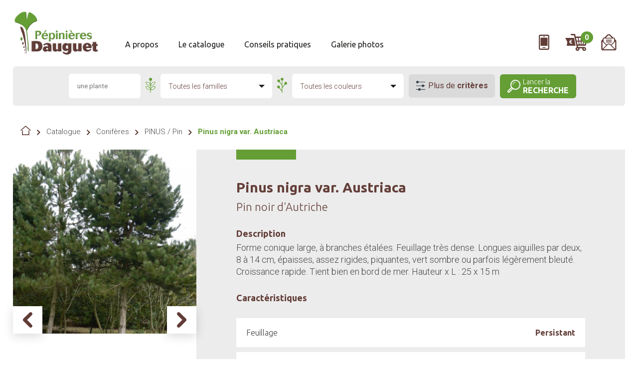

--- FILE ---
content_type: text/html; charset=UTF-8
request_url: https://www.pepinieresdauguet.fr/plante-arbuste-mayenne_coniferes_pinus-pin_pinus-nigra-var-austriaca.phtml
body_size: 120182
content:
<!doctype html>
<html lang="fr">
<head>

    <meta name="Author" lang="fr" content="Leb Communication"/>
    <meta name="Description" content="Situées dans le Nord Mayenne, aux portes de la Bretagne et de la Normandie, les pépinières Dauguet cultivent plus de 3000 variétés d'arbres, arbustes, conifères, bambous, rosiers... à l'intention des professionnels et particuliers"/>
    <meta name="Keywords" lang="fr" content=""/>
    <meta name="Identifier-URL" content="pepinieresdauguet.fr"/>

    <meta name="Reply-to" content=""/>
    <meta name="revisit-after" content="7"/>
    <meta name="Publisher" content="Pépinières Dauguet"/>
    <meta name="Copyright" content="Pépinières Dauguet"/>
    <meta http-equiv="Content-Type" content="text/html; charset=iso-8859-1"/>

    <meta name="viewport" content="width=device-width; initial-scale=1.0; maximum-scale=1.0;"/>


    <title>Pépinières Dauguet Nord Mayenne</title>

    <link rel="stylesheet" type="text/css" href="css/styles.css?v=09092022" media="all"/>
    <link rel="stylesheet" type="text/css" href="css/perso-couleurs.css" media="all"/>
    <link rel="stylesheet" type="text/css" href="css/spec.css" media="all"/>
    <link rel="stylesheet" type="text/css" href="css/regles_responsive.css" media="all"/>
    <link href="js/skins/flat/_all.css" rel="stylesheet">

    <!--[if IE]>
    <link href="css/ie/stylesie7.css" type="text/css" rel="stylesheet" media="all"/>
    <![endif]-->
    <!--[if lt IE 7]>
    <link href="css/ie/stylesie6.css" type="text/css" rel="stylesheet" media="all"/>
    <![endif]-->

    <link rel="stylesheet" type="text/css" href="/inquery/credits-leb.css" media="all"/>

    <link href="https://fonts.googleapis.com/css?family=Roboto+Slab:300,400,700|Roboto:300,400,500,700|Ubuntu:300,400,700&amp;subset=latin-ext" rel="stylesheet">



    <link rel="apple-touch-icon" sizes="57x57" href="ico-dauguet/apple-icon-57x57.png">
    <link rel="apple-touch-icon" sizes="60x60" href="ico-dauguet/apple-icon-60x60.png">
    <link rel="apple-touch-icon" sizes="72x72" href="ico-dauguet/apple-icon-72x72.png">
    <link rel="apple-touch-icon" sizes="76x76" href="ico-dauguet/apple-icon-76x76.png">
    <link rel="apple-touch-icon" sizes="114x114" href="ico-dauguet/apple-icon-114x114.png">
    <link rel="apple-touch-icon" sizes="120x120" href="ico-dauguet/apple-icon-120x120.png">
    <link rel="apple-touch-icon" sizes="144x144" href="ico-dauguet/apple-icon-144x144.png">
    <link rel="apple-touch-icon" sizes="152x152" href="ico-dauguet/apple-icon-152x152.png">
    <link rel="apple-touch-icon" sizes="180x180" href="ico-dauguet/apple-icon-180x180.png">
    <link rel="icon" type="image/png" sizes="192x192"  href="ico-dauguet/android-icon-192x192.png">
    <link rel="icon" type="image/png" sizes="32x32" href="ico-dauguet/favicon-32x32.png">
    <link rel="icon" type="image/png" sizes="96x96" href="ico-dauguet/favicon-96x96.png">
    <link rel="icon" type="image/png" sizes="16x16" href="ico-dauguet/favicon-16x16.png">
    <link rel="manifest" href="ico-dauguet/manifest.json">
    <meta name="msapplication-TileColor" content="#ffffff">
    <meta name="msapplication-TileImage" content="ico-dauguet/ms-icon-144x144.png">
    <meta name="theme-color" content="#ffffff">


    <link rel="stylesheet" type="text/css" href="js/jquery-ui-1.8.8/ui.css" media="all"/>
    <link href="https://vjs.zencdn.net/4.10/video-js.css" rel="stylesheet">

    <link rel="stylesheet" href="js/magnific-popup.min.css">

    
    <script src="//maps.googleapis.com/maps/api/js?key=AIzaSyDiB40c-5x-GAEBw3mIJXPTvamFHUV536I&sensor=false" type="text/javascript"></script>


    <!-- Global site tag (gtag.js) - Google Analytics -->
    <script async src="https://www.googletagmanager.com/gtag/js?id=UA-59939717-1"></script>
    <script>
        window.dataLayer = window.dataLayer || [];
        function gtag(){dataLayer.push(arguments);}
        gtag('js', new Date());

        gtag('config', 'UA-59939717-1');
    </script>

</head>
<body class="cpt-roll">

    

<span id="fixResponsive"></span>

<div id="loading">
    <div class="pannel pannel-1"><span></span></div>
</div>

<div id="overlay-load">
    <div class="c-msg">
        <svg xmlns="http://www.w3.org/2000/svg" viewBox="0 0 29 44"><style>.st0{fill:#623c36}</style><path class="st0" d="M13.8 42.9s-.2-3.9-4-12.8S4.7 20 5.2 18s6.1 3.6 7.2 11.3 1.4 13.6 1.4 13.6z"/><path d="M17.7 43.7v-.4c0-.5 0-.9-.1-1.4 0-.4 0-.8-.1-1.1 0-.4-.1-.9-.1-1.3 0-.5-.1-1-.1-1.5s-.1-1-.1-1.6c0-.5-.1-1.1-.2-1.6s-.1-1.1-.2-1.6-.1-1.1-.2-1.6-.1-1-.2-1.5-.1-1-.2-1.4c-.1-.4-.2-.8-.2-1.3-.1-.4-.2-.7-.3-1.1-1-3.3-2.5-6.7-5.2-9-1.3-1.1-2.7-1.7-4.3-2.2-1-.3-1.9-.5-2.9-.8-.9-.3-1.8-.5-2.6-1.1-.3-.2-.6-.6-.7-1-.1-.6.1-1.3.3-1.9.2-.6.4-1.1.6-1.7.5-1.2 1.1-2.3 1.8-3.3C4.1 3.3 6 1.6 8.3.7c1.9-.7 4.1-.8 6.1-.5 0 0 1.3 0 1.3 3.3s.7 5.2 1.3 4.6c.2-.2.3-.7.4-1 .2-.6.3-1.3.4-1.9.3-1.4.5-3.1 1.3-4.4.1-.1.2-.3.3-.3.2-.1.4-.1.6-.1 1.2.2 2.1.9 3.1 1.5 2.1 1.3 4.2 3.1 5.2 5.4.3.7.5 1.4.6 2.1.1.7.1 1.6-.3 2.2-.3.5-.9.7-1.4.9-1 .4-1.9.9-2.8 1.6-.9.7-1.7 1.5-2.5 2.3-.9.9-1.7 1.9-2.3 2.9-1.2 2.2-1.6 4.6-1.4 7.1.1.7.1 1.3.1 2s.1 1.3.1 2 .1 1.4.1 2c0 .7.1 1.3.1 2 0 .6.1 1.3.1 1.9V41.1c0 .4-.1.8-.1 1.2 0 .3-.1.6-.2.9-.1.2-.1.4-.2.6-.1.1-.2.2-.3.2.1 0-.1-.1-.2-.3.1.1 0 .1 0 0z" fill="#649e35"/><ellipse transform="rotate(-7.966 5.817 29.792)" class="st0" cx="5.8" cy="29.8" rx="1.3" ry="2.1"/><ellipse transform="rotate(-7.966 7.68 34.233)" class="st0" cx="7.7" cy="34.2" rx="1" ry="1.6"/><ellipse transform="rotate(-7.966 9.481 37.744)" class="st0" cx="9.5" cy="37.8" rx=".7" ry="1.1"/><ellipse transform="rotate(-10.58 10.552 41.157)" class="st0" cx="10.5" cy="41.2" rx=".7" ry="1"/></svg>
        <p>CHARGEMENT DES DONNÉES</p>
    </div>
    
    <div id="progress">
        <div id="progstat"></div>
    </div>
</div>

<script type="text/javascript" src="js/preloadPage.js"></script> 

<div id="encaps">

    <div id="moteur-recherche-plantes">   
            <div class="type-recherche" id="recherche-nom-latin">
                <div class="header-tr">
                    <h2>Recherche par <strong>nom latin</strong></h2>
                    <svg class="ico-plus-close" xmlns="http://www.w3.org/2000/svg" viewBox="0 0 16 16"><path class="st0" d="M6 0h4v16H6z"/><path transform="rotate(90 8 8)" class="st0" d="M6 0h4v16H6z"/></svg>
                </div>
                <div class="inside-tr">
                    <form action="#" method="POST"  data-recherche="s-latin">
                        <input type="hidden" name="type_formulaire" value="recherche_nom_latin" />
                        <input type="text" placeholder="Mot clé" name="nom-latin" />
                        <input type="hidden" name="lettre-nom-latin"/>
                        <div class="alphabet"  id="alphabet-nom-latin">
                            <a href="#">A</a>
                            <a href="#">B</a>
                            <a href="#">C</a>
                            <a href="#">D</a>
                            <a href="#">E</a>
                            <a href="#">F</a>
                            <a href="#">G</a>
                            <a href="#">H</a>
                            <a href="#">I</a>
                            <a href="#">J</a>
                            <a href="#">K</a>
                            <a href="#">L</a>
                            <a href="#">M</a>
                            <a href="#">N</a>
                            <a href="#">O</a>
                            <a href="#">P</a>
                            <a href="#">Q</a>
                            <a href="#">R</a>
                            <a href="#">S</a>
                            <a href="#">T</a>
                            <a href="#">U</a>
                            <a href="#">V</a>
                            <a href="#">W</a>
                            <a href="#">X</a>
                            <a href="#">Y</a>
                            <a href="#">Z</a>
                        </div>
                        <input class="launch-search" type="submit" value="LANCER LA RECHERCHE"/>
                    </form>
                </div>
            </div>

            <div class="type-recherche">
                <div class="header-tr">
                    <h2>Recherche par <strong>nom commun</strong></h2>
                    <svg class="ico-plus-close" xmlns="http://www.w3.org/2000/svg" viewBox="0 0 16 16"><path class="st0" d="M6 0h4v16H6z"/><path transform="rotate(90 8 8)" class="st0" d="M6 0h4v16H6z"/></svg>
                </div>
                <div class="inside-tr">
                    <form action="recherche-plantes-mayenne.php" method="POST" data-recherche="s-commun">
                        <input type="hidden" name="type_formulaire" value="recherche_nom_commun" />
                        <input type="text" placeholder="Mot clé" name="nom-commun"/>
                        <input type="hidden"  name="lettre-nom-commun"/>
                        <div class="alphabet" id="alphabet-nom-commun">
                            <a href="#">A</a>
                            <a href="#">B</a>
                            <a href="#">C</a>
                            <a href="#">D</a>
                            <a href="#">E</a>
                            <a href="#">F</a>
                            <a href="#">G</a>
                            <a href="#">H</a>
                            <a href="#">I</a>
                            <a href="#">J</a>
                            <a href="#">K</a>
                            <a href="#">L</a>
                            <a href="#">M</a>
                            <a href="#">N</a>
                            <a href="#">O</a>
                            <a href="#">P</a>
                            <a href="#">Q</a>
                            <a href="#">R</a>
                            <a href="#">S</a>
                            <a href="#">T</a>
                            <a href="#">U</a>
                            <a href="#">V</a>
                            <a href="#">W</a>
                            <a href="#">X</a>
                            <a href="#">Y</a>
                            <a href="#">Z</a>
                        </div>
                        <input class="launch-search" type="submit" value="LANCER LA RECHERCHE" id="recherche-nom-commun"/>
                    </form>
                </div>
            </div>

            <div class="type-recherche open-type" data-recherche="s-criteres">
                <div class="header-tr">
                    <h2>Recherche <strong>avancée</strong></h2>
                    <svg class="ico-plus-close" xmlns="http://www.w3.org/2000/svg" viewBox="0 0 16 16"><path class="st0" d="M6 0h4v16H6z"/><path transform="rotate(90 8 8)" class="st0" d="M6 0h4v16H6z"/></svg>
                </div>
                <div class="inside-tr">
                    <form action="recherche-plantes-mayenne.php" method="POST">
                        <input type="hidden" name="type_formulaire" value="recherche_avancee" />
                        <input type="text" placeholder="Mot clé" name="mot-cle"/>
                        <!-- Famille -->
                        <div class="pan-criteres">
                            <h3>Famille</h3>
                            <div class="one-col">
                                                                <div class="critere">
                                    <label for="337"><input id="337" name="fam_plante[]"  value="337" class="checkbox skinIcheck" type="checkbox" />Arbres d'ornement et cépées</label>
                                </div>
                                                                    <div class="critere">
                                    <label for="65"><input id="65" name="fam_plante[]"  value="65" class="checkbox skinIcheck" type="checkbox" />Arbustes d'ornement</label>
                                </div>
                                                                    <div class="critere">
                                    <label for="450"><input id="450" name="fam_plante[]"  value="450" class="checkbox skinIcheck" type="checkbox" />Aromatiques, condimentaires</label>
                                </div>
                                                                    <div class="critere">
                                    <label for="48"><input id="48" name="fam_plante[]"  value="48" class="checkbox skinIcheck" type="checkbox" />Bambous</label>
                                </div>
                                                                    <div class="critere">
                                    <label for="1"><input id="1" name="fam_plante[]"  value="1" class="checkbox skinIcheck" type="checkbox" />Bruyères</label>
                                </div>
                                                                    <div class="critere">
                                    <label for="310"><input id="310" name="fam_plante[]"  value="310" class="checkbox skinIcheck" type="checkbox" />Conifères</label>
                                </div>
                                                                    <div class="critere">
                                    <label for="60"><input id="60" name="fam_plante[]"  value="60" class="checkbox skinIcheck" type="checkbox" />Érables japonais</label>
                                </div>
                                                                    <div class="critere">
                                    <label for="25"><input id="25" name="fam_plante[]"  value="25" class="checkbox skinIcheck" type="checkbox" />Fougères</label>
                                </div>
                                                                    <div class="critere">
                                    <label for="460"><input id="460" name="fam_plante[]"  value="460" class="checkbox skinIcheck" type="checkbox" />Fruitiers et petits fruits</label>
                                </div>
                                                                    <div class="critere">
                                    <label for="481"><input id="481" name="fam_plante[]"  value="481" class="checkbox skinIcheck" type="checkbox" />Graminées</label>
                                </div>
                                                                    <div class="critere">
                                    <label for="421"><input id="421" name="fam_plante[]"  value="421" class="checkbox skinIcheck" type="checkbox" />Jeunes plants forestiers</label>
                                </div>
                                                                    <div class="critere">
                                    <label for="502"><input id="502" name="fam_plante[]"  value="502" class="checkbox skinIcheck" type="checkbox" />Plantes de berges et de rives</label>
                                </div>
                                                                    <div class="critere">
                                    <label for="395"><input id="395" name="fam_plante[]"  value="395" class="checkbox skinIcheck" type="checkbox" />Plantes de terre de bruyère</label>
                                </div>
                                                                    <div class="critere">
                                    <label for="512"><input id="512" name="fam_plante[]"  value="512" class="checkbox skinIcheck" type="checkbox" />Plantes grimpantes</label>
                                </div>
                                                                    <div class="critere">
                                    <label for="528"><input id="528" name="fam_plante[]"  value="528" class="checkbox skinIcheck" type="checkbox" />Rosiers</label>
                                </div>
                                                                    <div class="critere">
                                    <label for="41"><input id="41" name="fam_plante[]"  value="41" class="checkbox skinIcheck" type="checkbox" />Topiaires</label>
                                </div>
                                                                    <div class="critere">
                                    <label for="209"><input id="209" name="fam_plante[]"  value="209" class="checkbox skinIcheck" type="checkbox" />Vivaces</label>
                                </div>
                                                                    <div class="critere">
                                    <label for="834"><input id="834" name="fam_plante[]"  value="834" class="checkbox skinIcheck" type="checkbox" />xxx Chèque Cadeau xxx</label>
                                </div>
                                                                </div>
                        </div>
                        <!-- / Famille -->


                                                    <div class="pan-criteres">
                                <h3>Feuillage</h3>
                                <div class="deux-col">
                                                                                <div class="critere">
                                                <label for="Feuillage"><input name="critere_feuillage[]" value="40" class="checkbox skinIcheck"   type="checkbox"/>Caduc</label>
                                            </div>
                                                                                <div class="critere">
                                                <label for="Feuillage"><input name="critere_feuillage[]" value="53" class="checkbox skinIcheck"   type="checkbox"/>Semi-Persistant</label>
                                            </div>
                                                                                <div class="critere">
                                                <label for="Feuillage"><input name="critere_feuillage[]" value="25" class="checkbox skinIcheck"   type="checkbox"/>Persistant</label>
                                            </div>
                                    
                                </div>
                            </div>
                                                        <div class="pan-criteres">
                                <h3>Hauteur</h3>
                                <div class="deux-col">
                                                                                <div class="critere">
                                                <label for="Hauteur"><input name="critere_hauteur[]" value="3" class="checkbox skinIcheck"   type="checkbox"/>Moins de 0.20 m</label>
                                            </div>
                                                                                <div class="critere">
                                                <label for="Hauteur"><input name="critere_hauteur[]" value="1" class="checkbox skinIcheck"   type="checkbox"/>0.20 - 0.50 m</label>
                                            </div>
                                                                                <div class="critere">
                                                <label for="Hauteur"><input name="critere_hauteur[]" value="2" class="checkbox skinIcheck"   type="checkbox"/>0.50 - 1.00 m</label>
                                            </div>
                                                                                <div class="critere">
                                                <label for="Hauteur"><input name="critere_hauteur[]" value="34" class="checkbox skinIcheck"   type="checkbox"/>1.00 - 2.00 m</label>
                                            </div>
                                                                                <div class="critere">
                                                <label for="Hauteur"><input name="critere_hauteur[]" value="38" class="checkbox skinIcheck"   type="checkbox"/>2.00 - 4.00 m</label>
                                            </div>
                                                                                <div class="critere">
                                                <label for="Hauteur"><input name="critere_hauteur[]" value="26" class="checkbox skinIcheck"   type="checkbox"/>4.00 - 6.00 m</label>
                                            </div>
                                                                                <div class="critere">
                                                <label for="Hauteur"><input name="critere_hauteur[]" value="37" class="checkbox skinIcheck"   type="checkbox"/>6.00 - 10.00 m</label>
                                            </div>
                                                                                <div class="critere">
                                                <label for="Hauteur"><input name="critere_hauteur[]" value="39" class="checkbox skinIcheck"   type="checkbox"/>10.00 - 15.00 m</label>
                                            </div>
                                                                                <div class="critere">
                                                <label for="Hauteur"><input name="critere_hauteur[]" value="47" class="checkbox skinIcheck"   type="checkbox"/>15.00 - 20.00 m</label>
                                            </div>
                                                                                <div class="critere">
                                                <label for="Hauteur"><input name="critere_hauteur[]" value="59" class="checkbox skinIcheck"   type="checkbox"/>Plus de 20.00 m</label>
                                            </div>
                                    
                                </div>
                            </div>
                                                        <div class="pan-criteres">
                                <h3>Utilisation</h3>
                                <div class="deux-col">
                                                                                <div class="critere">
                                                <label for="Utilisation"><input name="critere_utilisation[]" value="6" class="checkbox skinIcheck"   type="checkbox"/>Isolé</label>
                                            </div>
                                                                                <div class="critere">
                                                <label for="Utilisation"><input name="critere_utilisation[]" value="4" class="checkbox skinIcheck"   type="checkbox"/>Massif</label>
                                            </div>
                                                                                <div class="critere">
                                                <label for="Utilisation"><input name="critere_utilisation[]" value="27" class="checkbox skinIcheck"   type="checkbox"/>En bacs</label>
                                            </div>
                                                                                <div class="critere">
                                                <label for="Utilisation"><input name="critere_utilisation[]" value="46" class="checkbox skinIcheck"   type="checkbox"/>Haie</label>
                                            </div>
                                                                                <div class="critere">
                                                <label for="Utilisation"><input name="critere_utilisation[]" value="5" class="checkbox skinIcheck"   type="checkbox"/>Couvre-sol</label>
                                            </div>
                                                                                <div class="critere">
                                                <label for="Utilisation"><input name="critere_utilisation[]" value="58" class="checkbox skinIcheck"   type="checkbox"/>Alignement</label>
                                            </div>
                                                                                <div class="critere">
                                                <label for="Utilisation"><input name="critere_utilisation[]" value="159" class="checkbox skinIcheck"   type="checkbox"/>Rocaille</label>
                                            </div>
                                                                                <div class="critere">
                                                <label for="Utilisation"><input name="critere_utilisation[]" value="132" class="checkbox skinIcheck"   type="checkbox"/>Pièce d'eau</label>
                                            </div>
                                                                                <div class="critere">
                                                <label for="Utilisation"><input name="critere_utilisation[]" value="143" class="checkbox skinIcheck"   type="checkbox"/>Murs, pergola, treillage</label>
                                            </div>
                                    
                                </div>
                            </div>
                                                        <div class="pan-criteres">
                                <h3>Floraison</h3>
                                <div class="deux-col">
                                                                                <div class="critere">
                                                <label for="Floraison"><input name="critere_floraison[]" value="44" class="checkbox skinIcheck"   type="checkbox"/>Janvier</label>
                                            </div>
                                                                                <div class="critere">
                                                <label for="Floraison"><input name="critere_floraison[]" value="50" class="checkbox skinIcheck"   type="checkbox"/>Février</label>
                                            </div>
                                                                                <div class="critere">
                                                <label for="Floraison"><input name="critere_floraison[]" value="49" class="checkbox skinIcheck"   type="checkbox"/>Mars</label>
                                            </div>
                                                                                <div class="critere">
                                                <label for="Floraison"><input name="critere_floraison[]" value="28" class="checkbox skinIcheck"   type="checkbox"/>Avril</label>
                                            </div>
                                                                                <div class="critere">
                                                <label for="Floraison"><input name="critere_floraison[]" value="35" class="checkbox skinIcheck"   type="checkbox"/>Mai</label>
                                            </div>
                                                                                <div class="critere">
                                                <label for="Floraison"><input name="critere_floraison[]" value="16" class="checkbox skinIcheck"   type="checkbox"/>Juin</label>
                                            </div>
                                                                                <div class="critere">
                                                <label for="Floraison"><input name="critere_floraison[]" value="7" class="checkbox skinIcheck"   type="checkbox"/>Juillet</label>
                                            </div>
                                                                                <div class="critere">
                                                <label for="Floraison"><input name="critere_floraison[]" value="8" class="checkbox skinIcheck"   type="checkbox"/>Août</label>
                                            </div>
                                                                                <div class="critere">
                                                <label for="Floraison"><input name="critere_floraison[]" value="9" class="checkbox skinIcheck"   type="checkbox"/>Septembre</label>
                                            </div>
                                                                                <div class="critere">
                                                <label for="Floraison"><input name="critere_floraison[]" value="10" class="checkbox skinIcheck"   type="checkbox"/>Octobre</label>
                                            </div>
                                                                                <div class="critere">
                                                <label for="Floraison"><input name="critere_floraison[]" value="13" class="checkbox skinIcheck"   type="checkbox"/>Novembre</label>
                                            </div>
                                                                                <div class="critere">
                                                <label for="Floraison"><input name="critere_floraison[]" value="18" class="checkbox skinIcheck"   type="checkbox"/>Décembre</label>
                                            </div>
                                    
                                </div>
                            </div>
                                                        <div class="pan-criteres">
                                <h3>Couleur de la fleur</h3>
                                <div class="deux-col">
                                                                                <div class="critere">
                                                <label for="Couleur de la fleur"><input name="critere_couleur_de_la_fleur[]" value="15" class="checkbox skinIcheck"   type="checkbox"/>Blanc</label>
                                            </div>
                                                                                <div class="critere">
                                                <label for="Couleur de la fleur"><input name="critere_couleur_de_la_fleur[]" value="54" class="checkbox skinIcheck"   type="checkbox"/>Crème</label>
                                            </div>
                                                                                <div class="critere">
                                                <label for="Couleur de la fleur"><input name="critere_couleur_de_la_fleur[]" value="29" class="checkbox skinIcheck"   type="checkbox"/>Jaune</label>
                                            </div>
                                                                                <div class="critere">
                                                <label for="Couleur de la fleur"><input name="critere_couleur_de_la_fleur[]" value="56" class="checkbox skinIcheck"   type="checkbox"/>Orange</label>
                                            </div>
                                                                                <div class="critere">
                                                <label for="Couleur de la fleur"><input name="critere_couleur_de_la_fleur[]" value="43" class="checkbox skinIcheck"   type="checkbox"/>Saumon</label>
                                            </div>
                                                                                <div class="critere">
                                                <label for="Couleur de la fleur"><input name="critere_couleur_de_la_fleur[]" value="11" class="checkbox skinIcheck"   type="checkbox"/>Rose</label>
                                            </div>
                                                                                <div class="critere">
                                                <label for="Couleur de la fleur"><input name="critere_couleur_de_la_fleur[]" value="17" class="checkbox skinIcheck"   type="checkbox"/>Rouge</label>
                                            </div>
                                                                                <div class="critere">
                                                <label for="Couleur de la fleur"><input name="critere_couleur_de_la_fleur[]" value="14" class="checkbox skinIcheck"   type="checkbox"/>Pourpre</label>
                                            </div>
                                                                                <div class="critere">
                                                <label for="Couleur de la fleur"><input name="critere_couleur_de_la_fleur[]" value="123" class="checkbox skinIcheck"   type="checkbox"/>Lilas</label>
                                            </div>
                                                                                <div class="critere">
                                                <label for="Couleur de la fleur"><input name="critere_couleur_de_la_fleur[]" value="12" class="checkbox skinIcheck"   type="checkbox"/>Violet</label>
                                            </div>
                                                                                <div class="critere">
                                                <label for="Couleur de la fleur"><input name="critere_couleur_de_la_fleur[]" value="42" class="checkbox skinIcheck"   type="checkbox"/>Mauve</label>
                                            </div>
                                                                                <div class="critere">
                                                <label for="Couleur de la fleur"><input name="critere_couleur_de_la_fleur[]" value="55" class="checkbox skinIcheck"   type="checkbox"/>Bleu</label>
                                            </div>
                                                                                <div class="critere">
                                                <label for="Couleur de la fleur"><input name="critere_couleur_de_la_fleur[]" value="57" class="checkbox skinIcheck"   type="checkbox"/>Vert</label>
                                            </div>
                                    
                                </div>
                            </div>
                                                        <div class="pan-criteres">
                                <h3>Exposition</h3>
                                <div class="deux-col">
                                                                                <div class="critere">
                                                <label for="Exposition"><input name="critere_exposition[]" value="20" class="checkbox skinIcheck"   type="checkbox"/>Soleil</label>
                                            </div>
                                                                                <div class="critere">
                                                <label for="Exposition"><input name="critere_exposition[]" value="19" class="checkbox skinIcheck"   type="checkbox"/>Mi-ombre</label>
                                            </div>
                                                                                <div class="critere">
                                                <label for="Exposition"><input name="critere_exposition[]" value="30" class="checkbox skinIcheck"   type="checkbox"/>Ombre</label>
                                            </div>
                                    
                                </div>
                            </div>
                                                        <div class="pan-criteres">
                                <h3>Condition du sol</h3>
                                <div class="deux-col">
                                                                                <div class="critere">
                                                <label for="Condition du sol"><input name="critere_condition_du_sol[]" value="21" class="checkbox skinIcheck"   type="checkbox"/>Acide</label>
                                            </div>
                                                                                <div class="critere">
                                                <label for="Condition du sol"><input name="critere_condition_du_sol[]" value="32" class="checkbox skinIcheck"   type="checkbox"/>Neutre</label>
                                            </div>
                                                                                <div class="critere">
                                                <label for="Condition du sol"><input name="critere_condition_du_sol[]" value="31" class="checkbox skinIcheck"   type="checkbox"/>Calcaire</label>
                                            </div>
                                    
                                </div>
                            </div>
                                                        <div class="pan-criteres">
                                <h3>Résistance à la sécheresse</h3>
                                <div class="deux-col">
                                                                                <div class="critere">
                                                <label for="Résistance à la sécheresse"><input name="critere_resistance_a_la_secheresse[]" value="48" class="checkbox skinIcheck"   type="checkbox"/>Sol sec</label>
                                            </div>
                                                                                <div class="critere">
                                                <label for="Résistance à la sécheresse"><input name="critere_resistance_a_la_secheresse[]" value="22" class="checkbox skinIcheck"   type="checkbox"/>Sol normal</label>
                                            </div>
                                                                                <div class="critere">
                                                <label for="Résistance à la sécheresse"><input name="critere_resistance_a_la_secheresse[]" value="45" class="checkbox skinIcheck"   type="checkbox"/>Sol humide</label>
                                            </div>
                                    
                                </div>
                            </div>
                                                        <div class="pan-criteres">
                                <h3>Rusticité</h3>
                                <div class="deux-col">
                                                                                <div class="critere">
                                                <label for="Rusticité"><input name="critere_rusticite[]" value="52" class="checkbox skinIcheck"   type="checkbox"/>-5°C</label>
                                            </div>
                                                                                <div class="critere">
                                                <label for="Rusticité"><input name="critere_rusticite[]" value="51" class="checkbox skinIcheck"   type="checkbox"/>-10°C</label>
                                            </div>
                                                                                <div class="critere">
                                                <label for="Rusticité"><input name="critere_rusticite[]" value="33" class="checkbox skinIcheck"   type="checkbox"/>-15°C</label>
                                            </div>
                                                                                <div class="critere">
                                                <label for="Rusticité"><input name="critere_rusticite[]" value="23" class="checkbox skinIcheck"   type="checkbox"/>-20°C</label>
                                            </div>
                                    
                                </div>
                            </div>
                                                        <div class="pan-criteres">
                                <h3>Écorce intéressante</h3>
                                <div class="deux-col">
                                                                                <div class="critere">
                                                <label for="Écorce intéressante"><input name="critere_ecorce_interessante[]" value="41" class="checkbox skinIcheck"   type="checkbox"/>Oui</label>
                                            </div>
                                                                                <div class="critere">
                                                <label for="Écorce intéressante"><input name="critere_ecorce_interessante[]" value="24" class="checkbox skinIcheck"   type="checkbox"/>Non</label>
                                            </div>
                                    
                                </div>
                            </div>
                                                        <div class="pan-criteres">
                                <h3>Période décorative du feuillage</h3>
                                <div class="deux-col">
                                                                                <div class="critere">
                                                <label for="Période décorative du feuillage"><input name="critere_periode_decorative_du_feuillage[]" value="416" class="checkbox skinIcheck"   type="checkbox"/>Printemps</label>
                                            </div>
                                                                                <div class="critere">
                                                <label for="Période décorative du feuillage"><input name="critere_periode_decorative_du_feuillage[]" value="417" class="checkbox skinIcheck"   type="checkbox"/>Été</label>
                                            </div>
                                                                                <div class="critere">
                                                <label for="Période décorative du feuillage"><input name="critere_periode_decorative_du_feuillage[]" value="418" class="checkbox skinIcheck"   type="checkbox"/>Automne</label>
                                            </div>
                                                                                <div class="critere">
                                                <label for="Période décorative du feuillage"><input name="critere_periode_decorative_du_feuillage[]" value="419" class="checkbox skinIcheck"   type="checkbox"/>Hiver</label>
                                            </div>
                                    
                                </div>
                            </div>
                                                        <div class="pan-criteres">
                                <h3>Couleur dominante du feuillage</h3>
                                <div class="deux-col">
                                                                                <div class="critere">
                                                <label for="Couleur dominante du feuillage"><input name="critere_couleur_dominante_du_feuillage[]" value="437" class="checkbox skinIcheck"   type="checkbox"/>Blanc</label>
                                            </div>
                                                                                <div class="critere">
                                                <label for="Couleur dominante du feuillage"><input name="critere_couleur_dominante_du_feuillage[]" value="439" class="checkbox skinIcheck"   type="checkbox"/>Crème</label>
                                            </div>
                                                                                <div class="critere">
                                                <label for="Couleur dominante du feuillage"><input name="critere_couleur_dominante_du_feuillage[]" value="433" class="checkbox skinIcheck"   type="checkbox"/>Jaune</label>
                                            </div>
                                                                                <div class="critere">
                                                <label for="Couleur dominante du feuillage"><input name="critere_couleur_dominante_du_feuillage[]" value="434" class="checkbox skinIcheck"   type="checkbox"/>Orange</label>
                                            </div>
                                                                                <div class="critere">
                                                <label for="Couleur dominante du feuillage"><input name="critere_couleur_dominante_du_feuillage[]" value="436" class="checkbox skinIcheck"   type="checkbox"/>Rouge</label>
                                            </div>
                                                                                <div class="critere">
                                                <label for="Couleur dominante du feuillage"><input name="critere_couleur_dominante_du_feuillage[]" value="441" class="checkbox skinIcheck"   type="checkbox"/>Rose</label>
                                            </div>
                                                                                <div class="critere">
                                                <label for="Couleur dominante du feuillage"><input name="critere_couleur_dominante_du_feuillage[]" value="440" class="checkbox skinIcheck"   type="checkbox"/>Pourpre</label>
                                            </div>
                                                                                <div class="critere">
                                                <label for="Couleur dominante du feuillage"><input name="critere_couleur_dominante_du_feuillage[]" value="438" class="checkbox skinIcheck"   type="checkbox"/>Bleu</label>
                                            </div>
                                                                                <div class="critere">
                                                <label for="Couleur dominante du feuillage"><input name="critere_couleur_dominante_du_feuillage[]" value="431" class="checkbox skinIcheck"   type="checkbox"/>Vert</label>
                                            </div>
                                                                                <div class="critere">
                                                <label for="Couleur dominante du feuillage"><input name="critere_couleur_dominante_du_feuillage[]" value="429" class="checkbox skinIcheck"   type="checkbox"/>Bronze</label>
                                            </div>
                                                                                <div class="critere">
                                                <label for="Couleur dominante du feuillage"><input name="critere_couleur_dominante_du_feuillage[]" value="430" class="checkbox skinIcheck"   type="checkbox"/>Brun</label>
                                            </div>
                                                                                <div class="critere">
                                                <label for="Couleur dominante du feuillage"><input name="critere_couleur_dominante_du_feuillage[]" value="442" class="checkbox skinIcheck"   type="checkbox"/>Noir</label>
                                            </div>
                                                                                <div class="critere">
                                                <label for="Couleur dominante du feuillage"><input name="critere_couleur_dominante_du_feuillage[]" value="428" class="checkbox skinIcheck"   type="checkbox"/>Gris</label>
                                            </div>
                                    
                                </div>
                            </div>
                                                        <div class="pan-criteres">
                                <h3>Fleurs à couper</h3>
                                <div class="deux-col">
                                                                                <div class="critere">
                                                <label for="Fleurs à couper"><input name="critere_fleurs_a_couper[]" value="424" class="checkbox skinIcheck"   type="checkbox"/>Oui</label>
                                            </div>
                                                                                <div class="critere">
                                                <label for="Fleurs à couper"><input name="critere_fleurs_a_couper[]" value="426" class="checkbox skinIcheck"   type="checkbox"/>Non</label>
                                            </div>
                                    
                                </div>
                            </div>
                                                        <div class="pan-criteres">
                                <h3>Mellifère</h3>
                                <div class="deux-col">
                                                                                <div class="critere">
                                                <label for="Mellifère"><input name="critere_mellifere[]" value="425" class="checkbox skinIcheck"   type="checkbox"/>Oui</label>
                                            </div>
                                                                                <div class="critere">
                                                <label for="Mellifère"><input name="critere_mellifere[]" value="427" class="checkbox skinIcheck"   type="checkbox"/>Non</label>
                                            </div>
                                    
                                </div>
                            </div>
                                                        <div class="pan-criteres">
                                <h3>Risques potentiels</h3>
                                <div class="deux-col">
                                                                                <div class="critere">
                                                <label for="Risques potentiels"><input name="critere_risques_potentiels[]" value="446" class="checkbox skinIcheck"   type="checkbox"/>Plante pouvant être toxique en cas d’ingestion</label>
                                            </div>
                                                                                <div class="critere">
                                                <label for="Risques potentiels"><input name="critere_risques_potentiels[]" value="447" class="checkbox skinIcheck"   type="checkbox"/>Plante pouvant entraîner une allergie respiratoire par le pollen</label>
                                            </div>
                                                                                <div class="critere">
                                                <label for="Risques potentiels"><input name="critere_risques_potentiels[]" value="448" class="checkbox skinIcheck"   type="checkbox"/>Plante pouvant entraîner des réactions cutanéomuqueuses</label>
                                            </div>
                                    
                                </div>
                            </div>
                            




                        <input type="submit" id="bernique-launch" class="launch-search" value="Lancer la recherche"/>
                    </form>
                </div>
            </div>
</div>
    <div id="pannel-mobile">
        <a href="#" id="launchMenuMobile"><span class="ico"></span></a>
        <a href="recherche-plantes-mayenne.php" id="mob-recherche"><span class="ico"></span></a>
        <a href="pepiniere-mayenne.php?part=devis&ecran=consultation" id="mob-devis"><span class="ico"></span></a>
        <a href="pepiniere-mayenne.php?part=contact" id="mob-contact"><span class="ico"></span></a>
    </div>
    <section id="pan-intro-pages">
        <header id="main-h">
            <div id="nav-main-n">
                <a id="dauguet-logo" href="./"></a>
                <nav id="main-n">
                                  <div class="menu-lvl1">
                    
                    
                     <a class="hasSubLvl1 " href="pepiniere-mayenne_a-propos_la-pepiniere.phtml">A propos<span class="rarr">&rarr;</span></a>

                     

<div class="menu-lvl2">
    <a href="#" class="back-mm spe-mobile cacher">&larr; Retour</a>
    <!-- pages + sous pages -->

            <a href="pepiniere-mayenne_a-propos_la-pepiniere.phtml">La pépinière</a>        <a href="pepiniere-mayenne_a-propos_la-logistique-de-la-preparation-des-commandes-au-transport.phtml">La logistique : de la préparation des commandes au transport</a>        <a href="pepiniere-mayenne_a-propos_la-collection-nationale-ccvs-de-bruyeres-calluna-et-erica.phtml">La Collection Nationale CCVS de Bruyères : Calluna et Erica</a>        </div><!-- .menu-lvl2 -->
                    
                     </div><!-- .menu-lvl1 -->                            <div class="menu-lvl1"><a href="pepiniere-mayenne-arbres.php">Le catalogue</a></div>
                                          <div class="menu-lvl1">
                    
                    
                     <a class="hasSubLvl1 " href="pepiniere-mayenne_conseils-pratiques_les-bruyeres-conseils-de-culture.phtml">Conseils pratiques<span class="rarr">&rarr;</span></a>

                     

<div class="menu-lvl2">
    <a href="#" class="back-mm spe-mobile cacher">&larr; Retour</a>
    <!-- pages + sous pages -->

            <a href="pepiniere-mayenne_conseils-pratiques_les-bruyeres-conseils-de-culture.phtml">Les Bruyères, conseils de culture</a>        <a href="pepiniere-mayenne_conseils-pratiques_tailler-ses-rosiers.phtml">Tailler ses rosiers</a>        <a href="pepiniere-mayenne_conseils-pratiques_le-cerisier-nain-du-japon-conseils-de-culture.phtml">Le cerisier nain du Japon, conseils de culture</a>        </div><!-- .menu-lvl2 -->
                    
                     </div><!-- .menu-lvl1 -->                    <div class="menu-lvl1">
                        <a class="hasSubLvl1" href="arbustes-plantes-mayenne.php">Galerie photos<span class="rarr">&rarr;</span></a>
                        <div class="menu-lvl2">
                            <a href="#" class="back-mm spe-mobile cacher">← Retour</a>
                            <!-- rubrique -->
                            <a href="arbustes-plantes-mayenne.php">Toutes les photos</a>
                            
<div id="menu-familles">
    <div class="border-inside">
    <h2>Nos activités</h2>
            <div class="link">
        <a id="famcollectivite" class="toggle-link" href="plantes-pepinieres-mayenne_collectivite.phtml">Collectivité</a>
        <!--<div class="sub">
            <a href="arbustes-plantes-mayenne.php?type=collectivite">Tous les Collectivité</a>
                            <a id="ssfamcollectivite" href="arbustes-plantes-mayenne.php?type=collectivite&rubrique="></a>        </div>-->
        </div>        <div class="link">
        <a id="famparticuliers" class="toggle-link" href="plantes-pepinieres-mayenne_particuliers.phtml">Particuliers</a>
        <!--<div class="sub">
            <a href="arbustes-plantes-mayenne.php?type=particuliers">Tous les Particuliers</a>
                            <a id="ssfamparticuliers" href="arbustes-plantes-mayenne.php?type=particuliers&rubrique="></a>        </div>-->
        </div>        <div class="link">
        <a id="famsalon-fetes-des-plantes" class="toggle-link" href="plantes-pepinieres-mayenne_salon-fetes-des-plantes.phtml">Salon / Fêtes des plantes</a>
        <!--<div class="sub">
            <a href="arbustes-plantes-mayenne.php?type=salon-fetes-des-plantes">Tous les Salon / Fêtes des plantes</a>
                            <a id="ssfamsalon-fetes-des-plantes" href="arbustes-plantes-mayenne.php?type=salon-fetes-des-plantes&rubrique="></a>        </div>-->
        </div>
    </div>
</div>                        </div>
                    </div>
                    
                </nav>         
                <div id="shortcuts-entete">
                    <a href="tel:+33243053220"><span class="gfx"><svg xmlns="http://www.w3.org/2000/svg" viewBox="0 0 45 37"><path class="st0" d="M30.3 3.6H14.7c-1.5 0-2.7 1.2-2.7 2.7v24.9c0 1.5 1.2 2.7 2.7 2.7h15.6c1.5 0 2.7-1.2 2.7-2.7V6.3c0-1.5-1.2-2.7-2.7-2.7zm.4 27.6c0 .2-.2.4-.4.4H14.7c-.2 0-.4-.2-.4-.4V6.3c0-.2.2-.4.4-.4h15.6c.2 0 .4.2.4.4v24.9z"/><path class="st0" d="M15.5 9.6h14v16.3h-14z"/><circle class="st0" cx="22.5" cy="7.8" r="1.2"/><path class="st0" d="M24.8 28.5h-4.7c-.4 0-.8.3-.8.8 0 .4.3.8.8.8h4.7c.4 0 .8-.3.8-.8 0-.4-.3-.8-.8-.8z"/></svg></span><span class="txt txt-tel"><span class="hide-fix">Tel. </span><strong>02 43 05 32 20</strong></span></a>
                    <a href="pepiniere-mayenne.php?part=devis&ecran=consultation"><span class="gfx"><span class="number">0</span><svg xmlns="http://www.w3.org/2000/svg" viewBox="0 0 45 37"><path class="st0" d="M41.5 24.7L45 8.9c.1-.4 0-.8-.3-1.1-.2-.3-.6-.5-1-.5H21l-.9-4.2c-.1-.6-.7-1-1.3-1h-6.7c-.7 0-1.3.6-1.3 1.3s.6 1.3 1.3 1.3h5.6l5.4 23.9c-1.4.6-2.4 2-2.4 3.6 0 2.2 1.8 3.9 3.9 3.9s3.9-1.8 3.9-3.9c0-.5-.1-.9-.2-1.3h6c-.1.4-.2.9-.2 1.3 0 2.2 1.8 3.9 3.9 3.9 2.2 0 3.9-1.8 3.9-3.9s-1.8-3.9-3.9-3.9h-.2-12l-.6-2.6h15c.6 0 1.1-.4 1.3-1zM38.2 31c.7 0 1.3.6 1.3 1.3 0 .7-.6 1.3-1.3 1.3s-1.3-.6-1.3-1.3c-.1-.7.5-1.3 1.3-1.3zm.2-21.1H42l-1.3 5.7h-3.1l.8-5.7zm-15.5 5.7l-1.3-5.7h3.6l.8 5.7h-3.1zM26 32.3c0 .7-.6 1.3-1.3 1.3s-1.3-.6-1.3-1.3c0-.7.6-1.3 1.3-1.3s1.3.6 1.3 1.3zm-1.4-9.2l-1.3-5.7h3l.8 5.7h-2.5zm6.4 0h-2.2l-.8-5.7h3v5.7zm0-7.5h-3.2L27 9.9h4v5.7zm3.9 7.5h-2.2v-5.7h2.9l-.7 5.7zm1-7.5h-3.2V9.9h3.9l-.7 5.7zm.8 7.5l.8-5.7h3l-1.3 5.7h-2.5z"/><path class="st0" d="M20.8 25.7L17.6 9.9H0l4.2 8.2L3 25.7h17.8zM8.1 18.2h.7V18v-.2-.2-.2h-.7v-1.1H9c.2-.9.6-1.5 1.1-1.9.6-.4 1.3-.7 2.1-.7.3 0 .6 0 .9.1.2.1.5.1.7.2l-.4 1.3c-.2-.1-.4-.1-.6-.2-.2 0-.4-.1-.7-.1-.5 0-.8.1-1.1.3-.3.2-.4.5-.6.9h2.5l.1 1.2h-2.5v.8h2.3l-.2 1.1h-2c.1.5.3.8.6 1 .3.2.6.3 1 .3.3 0 .5 0 .8-.1.3 0 .5-.1.8-.2l.3 1.3c-.2.1-.5.2-.8.3-.3.1-.7.1-1.1.1-1 0-1.7-.2-2.2-.7-.5-.5-.8-1.1-1-2h-.9v-1.1z"/></svg></span><span class="txt">Demandes de devis</span></a>
                    <a href="pepiniere-mayenne.php?part=contact"><span class="gfx"><svg xmlns="http://www.w3.org/2000/svg" viewBox="0 0 45 37"><path class="st0" d="M36.6 14.6l-2.2-2.2V9.8h-2.7L26 4c-.9-.9-2.2-1.4-3.5-1.4-1.3 0-2.6.5-3.5 1.4l-5.8 5.8h-2.7v2.7l-2.2 2.2c-.6.5-1 1.3-1 2.1v15.5c0 1.5 1.2 2.7 2.7 2.7h24.8c1.5 0 2.7-1.2 2.7-2.7V16.8c.1-.9-.3-1.7-.9-2.2zM9.7 17.4l7.4 7.4-7.4 7.4V17.4zm10.7 6.4c.6-.6 1.3-.9 2.1-.9s1.5.3 2.1.9l8.9 8.9h-22l8.9-8.9zm7.5 1l7.4-7.4v14.9l-7.4-7.5zM20.7 5.6c.5-.5 1.1-.8 1.8-.8s1.3.3 1.8.8l4.1 4.1h-12l4.3-4.1zm12.2 5.7v6.2l-6.1 6.1-1.1-1.1c-.9-.9-2-1.3-3.2-1.3-1.2 0-2.4.5-3.2 1.3l-1.1 1.1-6.1-6.1v-6.2h20.8z"/><path class="st0" d="M16.7 13.5h11.6v1.2H16.7zM16.7 15.8h11.6V17H16.7zM16.7 18.1h11.6v1.2H16.7z"/></svg></span><span class="txt">Nous contacter</span></a>
                </div>
            </div>
        </header>            

    </section>

        

        <section id="search-plantes">
            <form data-search="top-form" method="post" action="recherche-plantes-mayenne.php">
                <input type="hidden" name="type_formulaire" value="recherche_avancee" />
                <div id="label-cherche" class="txtlabel"><label>Je cherche</label></div>
                <div id="input-cherche" class="inp-txt"><input type="text" name="mot-cle" placeholder="une plante"/></div>
                <div class="gfx"><svg xmlns="http://www.w3.org/2000/svg" viewBox="0 0 20 30"><path d="M17.7 17c-1.3 0-3.1.2-4.7 1.2-1.2.8-2 2-2.6 3v-5.6c.3 0 .8.1 1.3.1 1.3 0 3.1-.2 4.7-1.3 2.7-1.8 3.4-5.4 3.5-5.5l.1-.4-.4-.1s-.8-.2-1.8-.2c-1.3 0-3.1.2-4.7 1.3-1.2.8-2 2-2.6 3V6.1c1.5-.2 2.7-1.5 2.7-3C13.1 1.4 11.7 0 10 0 8.3 0 6.9 1.4 6.9 3.1c0 1.5 1.2 2.8 2.7 3v6.4c-.6-1-1.4-2.2-2.6-3-1.6-1-3.4-1.2-4.7-1.2-1.1 0-1.8.1-1.8.2H0l.1.4c0 .2.7 3.7 3.5 5.5 1.6 1 3.4 1.2 4.7 1.2.5 0 1 0 1.3-.1v5.6c-.5-1-1.3-2.2-2.6-3-1.6-1-3.4-1.2-4.7-1.2-1.1 0-1.8.1-1.8.1l-.5.2.1.4c0 .1.7 3.7 3.5 5.5 1.6 1 3.4 1.2 4.7 1.2.5 0 1 0 1.3-.1V30h.9v-5.6c.3 0 .8.1 1.3.1 1.3 0 3.1-.2 4.7-1.2 2.7-1.8 3.4-5.4 3.5-5.5l.1-.4-.4-.1c-.2-.2-.9-.3-2-.3zm-4.2-6.8c1.4-.9 3-1.1 4.2-1.1.5 0 .9 0 1.2.1-.3 1-1.1 3.3-3 4.5-1.4.9-3 1.1-4.2 1.1-.5 0-.9 0-1.2-.1.3-.9 1.1-3.2 3-4.5zm-5.3 4.6c-1.2 0-2.8-.2-4.2-1.1-1.9-1.3-2.7-3.6-3-4.5.3 0 .7-.1 1.2-.1 1.2 0 2.8.2 4.2 1.1 1.9 1.3 2.7 3.6 3 4.5-.2.1-.7.1-1.2.1zm0 8.7c-1.2 0-2.8-.2-4.2-1.1-1.9-1.3-2.7-3.6-3-4.5.3 0 .7-.1 1.2-.1 1.2 0 2.8.2 4.2 1.1 1.9 1.3 2.7 3.6 3 4.5-.2.1-.7.1-1.2.1zm7.8-1c-1.4.9-3 1.1-4.2 1.1-.5 0-.9 0-1.2-.1.3-1 1.1-3.3 3-4.5 1.4-.9 3-1.1 4.2-1.1.5 0 .9 0 1.2.1-.3.9-1.2 3.2-3 4.5z" fill="#649e35"/></svg></div>                
                <div id="label-familles" class="txtlabel"><label>Famille</label></div>
                <div id="input-familles" class="sel-sf">
                                        <div id="js-choix-f" class="simu-selec-familles">
                        <div class="sel-familles fam-x1">
                            <div data-famille="ttesfamilles" class="one-fam show-famille" style="background:#fff"><span >Toutes les familles</span></div>
                                                            <div data-famille="337" class="one-fam hide-famille"><span>Arbres d'ornement et cépées</span></div>
                                                            <div data-famille="65" class="one-fam hide-famille"><span>Arbustes d'ornement</span></div>
                                                            <div data-famille="450" class="one-fam hide-famille"><span>Aromatiques, condimentaires</span></div>
                                                            <div data-famille="48" class="one-fam hide-famille"><span>Bambous</span></div>
                                                            <div data-famille="1" class="one-fam hide-famille"><span>Bruyères</span></div>
                                                            <div data-famille="310" class="one-fam hide-famille"><span>Conifères</span></div>
                                                            <div data-famille="60" class="one-fam hide-famille"><span>Érables japonais</span></div>
                                                            <div data-famille="25" class="one-fam hide-famille"><span>Fougères</span></div>
                                                            <div data-famille="460" class="one-fam hide-famille"><span>Fruitiers et petits fruits</span></div>
                                                            <div data-famille="481" class="one-fam hide-famille"><span>Graminées</span></div>
                                                            <div data-famille="421" class="one-fam hide-famille"><span>Jeunes plants forestiers</span></div>
                                                            <div data-famille="502" class="one-fam hide-famille"><span>Plantes de berges et de rives</span></div>
                                                            <div data-famille="395" class="one-fam hide-famille"><span>Plantes de terre de bruyère</span></div>
                                                            <div data-famille="512" class="one-fam hide-famille"><span>Plantes grimpantes</span></div>
                                                            <div data-famille="528" class="one-fam hide-famille"><span>Rosiers</span></div>
                                                            <div data-famille="41" class="one-fam hide-famille"><span>Topiaires</span></div>
                                                            <div data-famille="209" class="one-fam hide-famille"><span>Vivaces</span></div>
                                                            <div data-famille="834" class="one-fam hide-famille"><span>xxx Chèque Cadeau xxx</span></div>
                                                        <div data-famille="more3" class="one-fam hide-famille"style="background:#ddd"><span >...</span></div>
                        </div>
                    </div>
                    <div id="choix-familles" class="off">
                        <div class="critere critere-cache">
                            <label for="c-ttesfamilles"><input id="c-ttesfamilles" data-famille="toutes" class="checkbox skinIcheck" type="checkbox" checked/><span data-spfamille="ttesfamilles" style="background:#ffffff">Toutes les familles</span></label>
                        </div>
                                                    <div class="critere">
                                <label for="c-337"><input name="fam_plante[]" value="337" data-famille="337" data-hexa="ffffff" id="c-337" class="checkbox skinIcheck" type="checkbox"/><span data-spfamille="337" style="background:#ffffff">Arbres d'ornement et cépées</span></label>
                            </div>
                                                        <div class="critere">
                                <label for="c-65"><input name="fam_plante[]" value="65" data-famille="65" data-hexa="ffffff" id="c-65" class="checkbox skinIcheck" type="checkbox"/><span data-spfamille="65" style="background:#ffffff">Arbustes d'ornement</span></label>
                            </div>
                                                        <div class="critere">
                                <label for="c-450"><input name="fam_plante[]" value="450" data-famille="450" data-hexa="ffffff" id="c-450" class="checkbox skinIcheck" type="checkbox"/><span data-spfamille="450" style="background:#ffffff">Aromatiques, condimentaires</span></label>
                            </div>
                                                        <div class="critere">
                                <label for="c-48"><input name="fam_plante[]" value="48" data-famille="48" data-hexa="ffffff" id="c-48" class="checkbox skinIcheck" type="checkbox"/><span data-spfamille="48" style="background:#ffffff">Bambous</span></label>
                            </div>
                                                        <div class="critere">
                                <label for="c-1"><input name="fam_plante[]" value="1" data-famille="1" data-hexa="ffffff" id="c-1" class="checkbox skinIcheck" type="checkbox"/><span data-spfamille="1" style="background:#ffffff">Bruyères</span></label>
                            </div>
                                                        <div class="critere">
                                <label for="c-310"><input name="fam_plante[]" value="310" data-famille="310" data-hexa="ffffff" id="c-310" class="checkbox skinIcheck" type="checkbox"/><span data-spfamille="310" style="background:#ffffff">Conifères</span></label>
                            </div>
                                                        <div class="critere">
                                <label for="c-60"><input name="fam_plante[]" value="60" data-famille="60" data-hexa="ffffff" id="c-60" class="checkbox skinIcheck" type="checkbox"/><span data-spfamille="60" style="background:#ffffff">Érables japonais</span></label>
                            </div>
                                                        <div class="critere">
                                <label for="c-25"><input name="fam_plante[]" value="25" data-famille="25" data-hexa="ffffff" id="c-25" class="checkbox skinIcheck" type="checkbox"/><span data-spfamille="25" style="background:#ffffff">Fougères</span></label>
                            </div>
                                                        <div class="critere">
                                <label for="c-460"><input name="fam_plante[]" value="460" data-famille="460" data-hexa="ffffff" id="c-460" class="checkbox skinIcheck" type="checkbox"/><span data-spfamille="460" style="background:#ffffff">Fruitiers et petits fruits</span></label>
                            </div>
                                                        <div class="critere">
                                <label for="c-481"><input name="fam_plante[]" value="481" data-famille="481" data-hexa="ffffff" id="c-481" class="checkbox skinIcheck" type="checkbox"/><span data-spfamille="481" style="background:#ffffff">Graminées</span></label>
                            </div>
                                                        <div class="critere">
                                <label for="c-421"><input name="fam_plante[]" value="421" data-famille="421" data-hexa="ffffff" id="c-421" class="checkbox skinIcheck" type="checkbox"/><span data-spfamille="421" style="background:#ffffff">Jeunes plants forestiers</span></label>
                            </div>
                                                        <div class="critere">
                                <label for="c-502"><input name="fam_plante[]" value="502" data-famille="502" data-hexa="ffffff" id="c-502" class="checkbox skinIcheck" type="checkbox"/><span data-spfamille="502" style="background:#ffffff">Plantes de berges et de rives</span></label>
                            </div>
                                                        <div class="critere">
                                <label for="c-395"><input name="fam_plante[]" value="395" data-famille="395" data-hexa="ffffff" id="c-395" class="checkbox skinIcheck" type="checkbox"/><span data-spfamille="395" style="background:#ffffff">Plantes de terre de bruyère</span></label>
                            </div>
                                                        <div class="critere">
                                <label for="c-512"><input name="fam_plante[]" value="512" data-famille="512" data-hexa="ffffff" id="c-512" class="checkbox skinIcheck" type="checkbox"/><span data-spfamille="512" style="background:#ffffff">Plantes grimpantes</span></label>
                            </div>
                                                        <div class="critere">
                                <label for="c-528"><input name="fam_plante[]" value="528" data-famille="528" data-hexa="ffffff" id="c-528" class="checkbox skinIcheck" type="checkbox"/><span data-spfamille="528" style="background:#ffffff">Rosiers</span></label>
                            </div>
                                                        <div class="critere">
                                <label for="c-41"><input name="fam_plante[]" value="41" data-famille="41" data-hexa="ffffff" id="c-41" class="checkbox skinIcheck" type="checkbox"/><span data-spfamille="41" style="background:#ffffff">Topiaires</span></label>
                            </div>
                                                        <div class="critere">
                                <label for="c-209"><input name="fam_plante[]" value="209" data-famille="209" data-hexa="ffffff" id="c-209" class="checkbox skinIcheck" type="checkbox"/><span data-spfamille="209" style="background:#ffffff">Vivaces</span></label>
                            </div>
                                                        <div class="critere">
                                <label for="c-834"><input name="fam_plante[]" value="834" data-famille="834" data-hexa="ffffff" id="c-834" class="checkbox skinIcheck" type="checkbox"/><span data-spfamille="834" style="background:#ffffff">xxx Chèque Cadeau xxx</span></label>
                            </div>
                            
                    </div>


                    <!--<select id="select_fam_plante" name="famille_plante"><option>Toutes les familles</option>
                                                    <option value="337">Arbres d'ornement et cépées</option>
                                                        <option value="65">Arbustes d'ornement</option>
                                                        <option value="450">Aromatiques, condimentaires</option>
                                                        <option value="48">Bambous</option>
                                                        <option value="1">Bruyères</option>
                                                        <option value="310">Conifères</option>
                                                        <option value="60">Érables japonais</option>
                                                        <option value="25">Fougères</option>
                                                        <option value="460">Fruitiers et petits fruits</option>
                                                        <option value="481">Graminées</option>
                                                        <option value="421">Jeunes plants forestiers</option>
                                                        <option value="502">Plantes de berges et de rives</option>
                                                        <option value="395">Plantes de terre de bruyère</option>
                                                        <option value="512">Plantes grimpantes</option>
                                                        <option value="528">Rosiers</option>
                                                        <option value="41">Topiaires</option>
                                                        <option value="209">Vivaces</option>
                                                        <option value="834">xxx Chèque Cadeau xxx</option>
                            </select>--></div>
                <div class="gfx"><svg xmlns="http://www.w3.org/2000/svg" viewBox="0 0 20 30"><path d="M20 11.1c0 1.5-1.2 2.8-2.8 2.8-.5 0-.9-.1-1.3-.3l-5.4 6.6V30H9.3v-2.7L4 20.8c-.4.2-.8.3-1.2.3-1.5 0-2.8-1.2-2.8-2.8 0-1.5 1.2-2.8 2.8-2.8 1.5 0 2.8 1.2 2.8 2.8 0 .7-.2 1.3-.6 1.7l4.3 5.3V14.8L4.2 8.6c-.3.2-.7.3-1.1.3C1.6 8.9.3 7.7.3 6.1s1.2-2.8 2.8-2.8c1.5 0 2.8 1.2 2.8 2.8 0 .7-.2 1.3-.6 1.8l4.1 5V5.5C8 5.2 7.1 4.1 7.1 2.8 7.1 1.2 8.4 0 9.9 0c1.5 0 2.8 1.2 2.8 2.8 0 1.3-.9 2.4-2.2 2.7v12.7l4.5-5.4c-.3-.5-.6-1-.6-1.7 0-1.5 1.2-2.8 2.8-2.8 1.6 0 2.8 1.3 2.8 2.8z" fill="#649e35"/></svg></div>                
                <div id="label-couleurs" class="txtlabel"><label>Couleur</label></div>
                <div id="input-couleurs" class="sel-sf">
                    <div id="js-choix-c" class="simu-selec-couleurs">
                        <div class="sel-couleurs coul-x1">
                            <div data-couleur="ttescouleurs" class="one-coul show-couleur"style="background:#fff"><span >Toutes les couleurs</span></div>
                                                            <div data-couleur="blanc" class="one-coul hide-couleur"style="background:#ffffff"><span>Blanc</span></div>
                                                            <div data-couleur="creme" class="one-coul hide-couleur"style="background:#f5ebba"><span>Crème</span></div>
                                                            <div data-couleur="jaune" class="one-coul hide-couleur"style="background:#fade00"><span>Jaune</span></div>
                                                            <div data-couleur="orange" class="one-coul hide-couleur"style="background:#ff9934"><span>Orange</span></div>
                                                            <div data-couleur="saumon" class="one-coul hide-couleur"style="background:#ef7b52"><span>Saumon</span></div>
                                                            <div data-couleur="rose" class="one-coul hide-couleur"style="background:#fd73a6"><span>Rose</span></div>
                                                            <div data-couleur="rouge" class="one-coul hide-couleur"style="background:#ac0415"><span>Rouge</span></div>
                                                            <div data-couleur="pourpre" class="one-coul hide-couleur"style="background:#88191f"><span>Pourpre</span></div>
                                                            <div data-couleur="lilas" class="one-coul hide-couleur"style="background:#"><span>Lilas</span></div>
                                                            <div data-couleur="violet" class="one-coul hide-couleur"style="background:#c001ff"><span>Violet</span></div>
                                                            <div data-couleur="mauve" class="one-coul hide-couleur"style="background:#8c4d9e"><span>Mauve</span></div>
                                                            <div data-couleur="bleu" class="one-coul hide-couleur"style="background:#1a88dc"><span>Bleu</span></div>
                                                            <div data-couleur="vert" class="one-coul hide-couleur"style="background:#7ec852"><span>Vert</span></div>
                                                        <!--<div data-couleur="blanc" class="one-coul hide-couleur"style="background:#fff"><span>Blanc</span></div>
                            <div data-couleur="bleu" class="one-coul hide-couleur"style="background:#1a88dc"><span>Bleu</span></div>
                            <div data-couleur="creme" class="one-coul hide-couleur"style="background:#f5ebba"><span>Crème</span></div>
                            <div data-couleur="jaune" class="one-coul hide-couleur" style="background:#fade00"><span>Jaune</span></div>
                            <div data-couleur="mauve" class="one-coul hide-couleur" style="background:#8c4d9e"><span>Mauve</span></div>
                            <div data-couleur="orange" class="one-coul hide-couleur" style="background:#ff9934"><span>Orange</span></div>
                            <div data-couleur="pourpre" class="one-coul hide-couleur" style="background:#88191f"><span>Pourpre</span></div>
                            <div data-couleur="rose" class="one-coul hide-couleur" style="background:#fd73a6"><span>Rose</span></div>
                            <div data-couleur="rouge" class="one-coul hide-couleur" style="background:#ac0415"><span>Rouge</span></div>
                            <div data-couleur="saumon" class="one-coul hide-couleur" style="background:#ef7b52"><span>Saumon</span></div>
                            <div data-couleur="vert" class="one-coul hide-couleur" style="background:#7ec852"><span>Vert</span></div>
                            <div data-couleur="violet" class="one-coul hide-couleur" style="background:#c001ff"><span>Violet</span></div>-->
                            <div data-couleur="more3" class="one-coul hide-couleur"style="background:#ddd"><span >...</span></div>
                        </div>
                    </div>
                    <div id="choix-couleurs" class="off">
                        <div class="critere critere-cache">
                            <label for="c-ttescouleurs"><input id="c-ttescouleurs" data-couleur="toutes" class="checkbox skinIcheck" type="checkbox" checked/><span data-spcouleur="ttescouleurs" style="background:#ffffff">Toutes les couleurs</span></label>
                        </div>
                                                    <div class="critere">
                                <label for="c-blanc"><input name="critere_couleur_de_la_fleur[]" id="c-blanc" value="15" data-couleur="blanc" data-hexa="ffffff"  class="checkbox skinIcheck" type="checkbox"/><span data-spcouleur="blanc" style="background:#ffffff">Blanc</span></label>
                            </div>
                                                        <div class="critere">
                                <label for="c-creme"><input name="critere_couleur_de_la_fleur[]" id="c-creme" value="54" data-couleur="creme" data-hexa="f5ebba"  class="checkbox skinIcheck" type="checkbox"/><span data-spcouleur="creme" style="background:#f5ebba">Crème</span></label>
                            </div>
                                                        <div class="critere">
                                <label for="c-jaune"><input name="critere_couleur_de_la_fleur[]" id="c-jaune" value="29" data-couleur="jaune" data-hexa="fade00"  class="checkbox skinIcheck" type="checkbox"/><span data-spcouleur="jaune" style="background:#fade00">Jaune</span></label>
                            </div>
                                                        <div class="critere">
                                <label for="c-orange"><input name="critere_couleur_de_la_fleur[]" id="c-orange" value="56" data-couleur="orange" data-hexa="ff9934"  class="checkbox skinIcheck" type="checkbox"/><span data-spcouleur="orange" style="background:#ff9934">Orange</span></label>
                            </div>
                                                        <div class="critere">
                                <label for="c-saumon"><input name="critere_couleur_de_la_fleur[]" id="c-saumon" value="43" data-couleur="saumon" data-hexa="ef7b52"  class="checkbox skinIcheck" type="checkbox"/><span data-spcouleur="saumon" style="background:#ef7b52">Saumon</span></label>
                            </div>
                                                        <div class="critere">
                                <label for="c-rose"><input name="critere_couleur_de_la_fleur[]" id="c-rose" value="11" data-couleur="rose" data-hexa="fd73a6"  class="checkbox skinIcheck" type="checkbox"/><span data-spcouleur="rose" style="background:#fd73a6">Rose</span></label>
                            </div>
                                                        <div class="critere">
                                <label for="c-rouge"><input name="critere_couleur_de_la_fleur[]" id="c-rouge" value="17" data-couleur="rouge" data-hexa="ac0415"  class="checkbox skinIcheck" type="checkbox"/><span data-spcouleur="rouge" style="background:#ac0415">Rouge</span></label>
                            </div>
                                                        <div class="critere">
                                <label for="c-pourpre"><input name="critere_couleur_de_la_fleur[]" id="c-pourpre" value="14" data-couleur="pourpre" data-hexa="88191f"  class="checkbox skinIcheck" type="checkbox"/><span data-spcouleur="pourpre" style="background:#88191f">Pourpre</span></label>
                            </div>
                                                        <div class="critere">
                                <label for="c-lilas"><input name="critere_couleur_de_la_fleur[]" id="c-lilas" value="123" data-couleur="lilas" data-hexa=""  class="checkbox skinIcheck" type="checkbox"/><span data-spcouleur="lilas" style="background:#">Lilas</span></label>
                            </div>
                                                        <div class="critere">
                                <label for="c-violet"><input name="critere_couleur_de_la_fleur[]" id="c-violet" value="12" data-couleur="violet" data-hexa="c001ff"  class="checkbox skinIcheck" type="checkbox"/><span data-spcouleur="violet" style="background:#c001ff">Violet</span></label>
                            </div>
                                                        <div class="critere">
                                <label for="c-mauve"><input name="critere_couleur_de_la_fleur[]" id="c-mauve" value="42" data-couleur="mauve" data-hexa="8c4d9e"  class="checkbox skinIcheck" type="checkbox"/><span data-spcouleur="mauve" style="background:#8c4d9e">Mauve</span></label>
                            </div>
                                                        <div class="critere">
                                <label for="c-bleu"><input name="critere_couleur_de_la_fleur[]" id="c-bleu" value="55" data-couleur="bleu" data-hexa="1a88dc"  class="checkbox skinIcheck" type="checkbox"/><span data-spcouleur="bleu" style="background:#1a88dc">Bleu</span></label>
                            </div>
                                                        <div class="critere">
                                <label for="c-vert"><input name="critere_couleur_de_la_fleur[]" id="c-vert" value="57" data-couleur="vert" data-hexa="7ec852"  class="checkbox skinIcheck" type="checkbox"/><span data-spcouleur="vert" style="background:#7ec852">Vert</span></label>
                            </div>
                            
                        <!--<div class="critere">
                            <label for="c-blanc"><input name="couleur_plante[]" value="blanc" data-couleur="blanc" data-hexa="ffffff" id="c-blanc" class="checkbox skinIcheck" type="checkbox"/><span data-spcouleur="blanc" style="background:#ffffff">Blanc</span></label>
                        </div>-->

                    </div>
                </div>
                <a href="recherche-plantes-mayenne.php" class="btn-criteres"><svg xmlns="http://www.w3.org/2000/svg" viewBox="0 0 20 20"><path class="st0" d="M5.9 2.1C5.7.9 4.7 0 3.5 0 2.1 0 1 1.2 1 2.6c0 1.5 1.1 2.6 2.5 2.6 1.2 0 2.2-.9 2.4-2.1H19v-1H5.9zM14.5 12.6c1.2 0 2.2-.9 2.4-2.1h2v-1h-2c-.2-1.2-1.2-2.1-2.4-2.1s-2.2.9-2.4 2.1H1v1.1h11c.3 1.1 1.3 2 2.5 2zM7.5 14.7c-1.2 0-2.2.9-2.4 2.1H1v1.1h4c.3 1.2 1.3 2.1 2.5 2.1s2.2-.9 2.4-2.1H19v-1.1H9.9c-.2-1.2-1.2-2.1-2.4-2.1z"/></svg>Plus de <strong>critères</strong></a>
                <a href="#" id="p-submit-form"><span><svg xmlns="http://www.w3.org/2000/svg" viewBox="0 0 20 20"><path class="st0" d="M0 18c0 .5.2.9.5 1.3l.2.2c.4.3.8.5 1.3.5s.9-.2 1.3-.5l5.2-5.2c1.2.7 2.5 1.1 3.9 1.1 2.1 0 4-.8 5.4-2.3 1.5-1.5 2.3-3.4 2.3-5.4 0-2.1-.8-4-2.3-5.4C16.3.8 14.4 0 12.3 0s-4 .8-5.4 2.3C5.4 3.7 4.6 5.6 4.6 7.7c0 1.4.4 2.7 1.1 3.9L.5 16.8c-.3.3-.5.7-.5 1.2zm8-6c-1.2-1.2-1.8-2.7-1.8-4.4 0-1.6.6-3.1 1.8-4.3 1.2-1.2 2.7-1.8 4.4-1.8 1.6 0 3.2.6 4.4 1.8C18 4.5 18.6 6 18.6 7.7c0 1.6-.6 3.2-1.8 4.4-1.2 1.2-2.7 1.8-4.4 1.8-1.7-.1-3.3-.7-4.4-1.9zm-6.5 6s0-.1.1-.2l5-5 .3.3.3.3-5 5c-.1.1-.3.1-.4 0l-.2-.2c-.1-.1-.1-.1-.1-.2z"/><path class="st0" d="M8.5 8.1c.2 0 .4-.2.4-.4 0-1.9 1.6-3.5 3.5-3.5.2 0 .4-.2.4-.4s-.2-.4-.4-.4c-2.3 0-4.2 1.9-4.2 4.2-.1.3 0 .5.3.5z"/></svg></span><span>Lancer la <strong>RECHERCHE</strong></span></a>
                <input class="cacher" type="submit" value="Lancer la Recherche"/>
            </form>
        </section>
    <section id="ariane">
        <a href="./"><svg class="ico-maison" xmlns="http://www.w3.org/2000/svg" viewBox="0 0 21 19"><path class="st0" d="M10.5 0L0 9.1l.9 1.1 9.6-8.3 9.6 8.3.9-1.1z"/>
                <path class="st0" d="M16.2 17.6H4.8v-8H3.3V19h14.4V9.6h-1.5z"/></svg>
        </a>
        <div class="arr"><svg xmlns="http://www.w3.org/2000/svg" viewBox="0 0 7 11"><path class="st0" d="M7 5.5L1.4 0 0 1.4l4.2 4.1L0 9.6 1.4 11 7 5.5z"/></svg></div>
        <a href="pepiniere-mayenne-arbres.php">Catalogue</a>
        <div class="arr"><svg xmlns="http://www.w3.org/2000/svg" viewBox="0 0 7 11"><path class="st0" d="M7 5.5L1.4 0 0 1.4l4.2 4.1L0 9.6 1.4 11 7 5.5z"/></svg></div>
        <a href="pepiniere-mayenne-arbres_coniferes.phtml">Conifères</a>
        <div class="arr"><svg xmlns="http://www.w3.org/2000/svg" viewBox="0 0 7 11"><path class="st0" d="M7 5.5L1.4 0 0 1.4l4.2 4.1L0 9.6 1.4 11 7 5.5z"/></svg></div>
        <a href="pepiniere-mayenne-arbres_coniferes_pinus-pin.phtml">PINUS  / Pin</a>
        <div class="arr"><svg xmlns="http://www.w3.org/2000/svg" viewBox="0 0 7 11"><path class="st0" d="M7 5.5L1.4 0 0 1.4l4.2 4.1L0 9.6 1.4 11 7 5.5z"/></svg></div>
                <div class="actif">Pinus nigra var. Austriaca</div>
    </section>

    <section id="plante-fiche">

                    <aside id="visu-plante">
                <div id="defile-plante-visu" class="cycle-slideshow" data-cycle-prev="#prev-img" data-cycle-next="#next-img" data-cycle-timeout="0">
                    
                        <img src="upimg/catalogue/800/2011.jpg" alt="Pin noir d'Autriche">
                        
                        <img src="upimg/catalogue/800/2012.jpg" alt="Pin noir d'Autriche">
                        
                </div>
                                    <div id="next-img" class="nav-cycle">
                        <svg class="arr-cycle" xmlns="http://www.w3.org/2000/svg" viewBox="0 0 19 31">
                            <path d="M18.2 17.7l.1-.1.1-.1s.1-.1.1-.2l.1-.1c0-.1.1-.1.1-.2 0 0 0-.1.1-.1 0-.1 0-.1.1-.2 0-.1 0-.1.1-.2v-.2-.2-.2-.1-.7-.2-.2-.2-.2c0-.1 0-.1-.1-.2 0 0 0-.1-.1-.1 0-.1 0-.1-.1-.2 0-.1 0-.1-.1-.1l-.1-.1-.1-.1c0-.1-.1-.1-.1-.2l-.1-.1c-.1-.1-.2-.2-.2-.3L5.8 1C4.5-.3 2.3-.3 1 1-.3 2.3-.3 4.5 1 5.8l9.6 9.7L1 25.2C-.3 26.5-.3 28.7 1 30c.7.7 1.5 1 2.4 1s1.8-.3 2.4-1L18 17.9c.1-.1.2-.1.2-.2z"
                                  class="st0"/>
                        </svg>
                    </div>
                    <div id="prev-img" class="nav-cycle">
                        <svg class="arr-cycle" viewBox="0 0 19 31">
                            <path d="M.8 17.7l-.1-.1-.1-.1s-.1-.1-.1-.2l-.1-.1c0-.1-.1-.1-.1-.2 0 0 0-.1-.1-.1 0-.1 0-.1-.1-.2 0-.1 0-.1-.1-.2v-.2-.2-.2-.1-.7-.2-.2-.2-.2c0-.1 0-.1.1-.2 0 0 0-.1.1-.1 0-.1 0-.1.1-.2 0-.1 0-.1.1-.1l.1-.1.1-.1c0-.1.1-.1.1-.2l.1-.1c.1-.1.2-.2.2-.3L13.2 1C14.5-.3 16.7-.3 18 1c1.3 1.3 1.3 3.5 0 4.8l-9.6 9.7 9.5 9.7c1.3 1.3 1.3 3.5 0 4.8-.7.7-1.5 1-2.4 1-.9 0-1.8-.3-2.4-1L1 17.9c-.1-.1-.2-.1-.2-.2z"
                                  class="st0"/>
                        </svg>
                    </div>
                                </aside>
        

        <article id="content-fiche-plante">
            <h1>Pinus nigra var. Austriaca</h1>
            <h2>Pin noir d'Autriche</h2>
            <input type="hidden" value="1870" id="idProduit">
            


            <h3>Description</h3>
            <p>Forme conique large, à branches étalées. Feuillage très dense. Longues aiguilles par deux, 8 à 14 cm, épaisses, assez rigides, piquantes, vert sombre ou parfois légèrement bleuté. Croissance rapide. Tient bien en bord de mer. Hauteur x L : 25 x 15 m</p>
            <h3>Caractéristiques</h3>

            <div id="table-caracteristiques">
                            <div class="line-carac">
                    <div class="label">Feuillage</div>
                    <div class="value">Persistant</div>
                </div>
                            <div class="line-carac">
                    <div class="label">Hauteur</div>
                    <div class="value">Plus de 20.00 m</div>
                </div>
                            <div class="line-carac">
                    <div class="label">Utilisation</div>
                    <div class="value">Isolé</div>
                </div>
                            <div class="line-carac">
                    <div class="label">Exposition</div>
                    <div class="value">Soleil</div>
                </div>
                            <div class="line-carac">
                    <div class="label">Condition du sol</div>
                    <div class="value">Acide, Neutre, Calcaire</div>
                </div>
                            <div class="line-carac">
                    <div class="label">Résistance à la sécheresse</div>
                    <div class="value">Sol sec, Sol normal</div>
                </div>
                            <div class="line-carac">
                    <div class="label">Rusticité</div>
                    <div class="value">-15°C</div>
                </div>
                            <div class="line-carac">
                    <div class="label">Écorce intéressante</div>
                    <div class="value">Non</div>
                </div>
                            <div class="line-carac">
                    <div class="label">Couleur dominante du feuillage</div>
                    <div class="value">Vert</div>
                </div>
                            <div class="line-carac">
                    <div class="label">Fleurs à couper</div>
                    <div class="value">Non</div>
                </div>
                            <div class="line-carac">
                    <div class="label">Mellifère</div>
                    <div class="value">Non</div>
                </div>
            
            </div>

            <!-- fin caractéristiques -->
            <a href="pepiniere-mayenne.php?part=devis" id="ajout-selection"><svg class="ico-caddyplus" xmlns="http://www.w3.org/2000/svg" viewBox="0 0 70 45"><style></style><path class="st0" d="M31.5 12.7h-4.4l1.6 7h3.8zM29.2 21.9l1.6 7h3.1l-1-7zM48.8 28.9c-1-.4-2-1-2.9-1.6l-.2 1.6h3.1zM36 28.9h2.7v-7H35zM40.8 28.9h2.7l.4-3.3c-1.1-1.1-2-2.4-2.7-3.8h-.4v7.1zM47.6 41.9c.9 0 1.6-.7 1.6-1.6s-.7-1.6-1.6-1.6c-1 0-1.7.7-1.6 1.6 0 .8.7 1.6 1.6 1.6z"/><circle class="st0" cx="30.9" cy="40.3" r="1.6"/><path class="st0" d="M34.8 19.7h3.9v-7h-4.9zM12.8 26.7c.6.6 1.5.9 2.7.9.5 0 1 0 1.4-.1s.7-.2 1-.4l-.4-1.6c-.4.1-.6.2-1 .2-.4.1-.6.1-1 .1-.5 0-.9-.1-1.2-.4-.4-.2-.6-.6-.7-1.2H16l.2-1.4h-2.8v-1h3.1l-.1-1.5h-3.1c.2-.5.4-.9.7-1.1.4-.2.7-.4 1.4-.4.4 0 .6.1.9.1.2.1.5.1.7.2l.5-1.6c-.2-.1-.6-.1-.9-.2-.4-.1-.7-.1-1.1-.1-1 0-1.8.4-2.6.9-.6.5-1.1 1.2-1.4 2.3h-1.1v1.4h.9v.8h-.9V24h1.1c.3 1.4.7 2.1 1.3 2.7z"/><path d="M54.5 0c-6.3 0-11.7 3.9-13.9 9.4-.7 1.7-1.1 3.6-1.1 5.6 0 2.5.6 4.8 1.7 6.9.7 1.4 1.6 2.7 2.7 3.8.6.6 1.3 1.2 2 1.7.9.6 1.8 1.1 2.9 1.6 1 .4 2 .7 3.1.9.9.2 1.7.2 2.6.2 8.3 0 15-6.7 15-15S62.8 0 54.5 0zm5 16.2h-3.8V20h-2.4v-3.8h-3.8v-2.4h3.8V10H55.7v3.8h3.8v2.4z" class="st1"/><path class="st2" d="M47.3 35.3h-15l-.7-3.2H50c.7 0 1.4-.5 1.6-1.2l.2-1.1c-1.1-.2-2.1-.5-3.1-.9h-3.1l.2-1.6c-.7-.5-1.4-1.1-2-1.7l-.4 3.3h-2.7v-7h.4c-1.1-2.1-1.7-4.4-1.7-6.9 0-2 .4-3.9 1.1-5.6H26.4l-1.1-5.2c-.2-.7-.9-1.2-1.6-1.2h-8.3c-.9 0-1.6.7-1.6 1.6s.7 1.6 1.6 1.6h6.9L29 35.7c-1.7.7-3 2.5-3 4.4 0 2.7 2.2 4.8 4.8 4.8s4.8-2.2 4.8-4.8c0-.6-.1-1.1-.2-1.6h7.4c-.1.5-.2 1.1-.2 1.6 0 2.7 2.2 4.8 4.8 4.8 2.7 0 4.8-2.2 4.8-4.8s-2.3-4.8-4.9-4.8zm-8.6-6.4H36l-1-7h3.7v7zm0-16.2v7h-3.9l-1-7h4.9zm-10 7l-1.6-7h4.4l1 7h-3.8zm4.2 2.2l1 7h-3.1l-1.6-7h3.7zm-2 20c-.9 0-1.6-.7-1.6-1.6s.7-1.6 1.6-1.6 1.6.7 1.6 1.6-.7 1.6-1.6 1.6zm16.7 0c-.9 0-1.6-.7-1.6-1.6-.1-.9.6-1.6 1.6-1.6.9 0 1.6.7 1.6 1.6s-.8 1.6-1.6 1.6z"/><path class="st2" d="M26.1 32.1l-3.9-19.5H.5l5.2 10.1-1.5 9.4h21.9zm-15.6-9.2h.9v-.8h-.9v-1.4h1.1c.2-1.1.7-1.8 1.4-2.3.7-.5 1.6-.9 2.6-.9.4 0 .7 0 1.1.1.2.1.6.1.9.2l-.6 1.5c-.2-.1-.5-.1-.7-.2-.2 0-.5-.1-.9-.1-.6 0-1 .1-1.4.4-.4.2-.5.6-.7 1.1h3.1l.1 1.5h-3.1v1h2.8l-.2 1.2h-2.5c.1.6.4 1 .7 1.2.4.2.7.4 1.2.4.4 0 .6 0 1-.1.4 0 .6-.1 1-.2l.4 1.6c-.2.1-.6.2-1 .4s-.9.1-1.4.1c-1.2 0-2.1-.2-2.7-.9-.6-.6-1-1.4-1.2-2.5h-1.1c.1 0 .1-1.3.1-1.3zM55.7 13.9V10h-2.4v3.9h-3.8v2.3h3.8V20h2.4v-3.8h3.8v-2.3z"/></svg><strong>Ajouter</strong> à ma demande de devis</a>
        </article>

    </section>

    <section id="catalogue" class="tpl-page bas-de-page">

        <header>
            <div id="entete-cata">
                <h1 id="txt-entete">
                    <a href="#" class="lvl2"><svg class="ico-back" xmlns="http://www.w3.org/2000/svg" viewBox="0 0 23 34"><path class="st0" d="M3.5 18.1l5 5 1.4-1.4L6 18h14v-2H6l3.8-3.8-1.4-1.4-5 5c-.6.7-.6 1.7.1 2.3z"/></svg>Conifères</a>
                    <a class="lvl3 lvl-last" href="#"><svg class="ico-mos" xmlns="http://www.w3.org/2000/svg" viewBox="0 0 23 34"><path class="st0" d="M5.5 12h-4c-.3 0-.5-.2-.5-.5v-4c0-.3.2-.5.5-.5h4c.3 0 .5.2.5.5v4c0 .3-.2.5-.5.5zM13.5 12h-4c-.3 0-.5-.2-.5-.5v-4c0-.3.2-.5.5-.5h4c.3 0 .5.2.5.5v4c0 .3-.2.5-.5.5zM21.5 12h-4c-.3 0-.5-.2-.5-.5v-4c0-.3.2-.5.5-.5h4c.3 0 .5.2.5.5v4c0 .3-.2.5-.5.5zM5.5 20h-4c-.3 0-.5-.2-.5-.5v-4c0-.3.2-.5.5-.5h4c.3 0 .5.2.5.5v4c0 .3-.2.5-.5.5zM13.5 20h-4c-.3 0-.5-.2-.5-.5v-4c0-.3.2-.5.5-.5h4c.3 0 .5.2.5.5v4c0 .3-.2.5-.5.5zM21.5 20h-4c-.3 0-.5-.2-.5-.5v-4c0-.3.2-.5.5-.5h4c.3 0 .5.2.5.5v4c0 .3-.2.5-.5.5zM5.5 28h-4c-.3 0-.5-.2-.5-.5v-4c0-.3.2-.5.5-.5h4c.3 0 .5.2.5.5v4c0 .3-.2.5-.5.5zM13.5 28h-4c-.3 0-.5-.2-.5-.5v-4c0-.3.2-.5.5-.5h4c.3 0 .5.2.5.5v4c0 .3-.2.5-.5.5zM21.5 28h-4c-.3 0-.5-.2-.5-.5v-4c0-.3.2-.5.5-.5h4c.3 0 .5.2.5.5v4c0 .3-.2.5-.5.5z"/></svg>PINUS  / Pin</a>
                </h1>
            </div>
        </header>

        <div id="frise-saison">
                            <div class="plante-bbb">
                    <a href="plante-arbuste-mayenne_coniferes_pinus-pin_pinus-bungeana.phtml">
                                                    <img src="upimg/catalogue/400/2002.jpg" alt="">
                                                    <h3><strong>Pinus bungeana</strong>Pin Napoléon</h3>
                    </a>
                </div>
                            <div class="plante-bbb">
                    <a href="plante-arbuste-mayenne_coniferes_pinus-pin_pinus-griffithii-pinus-wallichiana.phtml">
                                                    <img src="upimg/catalogue/400/4414.jpg" alt="">
                                                    <h3><strong>Pinus griffithii, Pinus wallichiana</strong>Pin pleureur de l'Himalaya</h3>
                    </a>
                </div>
                            <div class="plante-bbb">
                    <a href="plante-arbuste-mayenne_coniferes_pinus-pin_pinus-heldreichii-satellit.phtml">
                                                    <img src="upimg/catalogue/400/2005.jpg" alt="">
                                                    <h3><strong>Pinus heldreichii Satellit</strong>Pin de Bosnie fastigié</h3>
                    </a>
                </div>
                            <div class="plante-bbb">
                    <a href="plante-arbuste-mayenne_coniferes_pinus-pin_pinus-mugo-mughus.phtml">
                                                    <img src="upimg/catalogue/400/2007.jpg" alt="">
                                                    <h3><strong>Pinus mugo Mughus</strong>Pin des montagnes Mughus</h3>
                    </a>
                </div>
                            <div class="plante-bbb">
                    <a href="plante-arbuste-mayenne_coniferes_pinus-pin_pinus-mugo-var-pumilio.phtml">
                                                    <img src="upimg/catalogue/400/2009.jpg" alt="">
                                                    <h3><strong>Pinus mugo var. Pumilio</strong>Pin des montagnes var Pumilio</h3>
                    </a>
                </div>
                            <div class="plante-bbb">
                    <a href="plante-arbuste-mayenne_coniferes_pinus-pin_pinus-mugo-winter-gold.phtml">
                                                    <img src="upimg/catalogue/400/2010.jpg" alt="">
                                                    <h3><strong>Pinus mugo Winter Gold</strong>Pin des montagnes Winter Gold</h3>
                    </a>
                </div>
                            <div class="plante-bbb">
                    <a href="plante-arbuste-mayenne_coniferes_pinus-pin_pinus-nigra-ssp-corsicana-pinus-laricio.phtml">
                                                    <img src="upimg/catalogue/400/4416.jpg" alt="">
                                                    <h3><strong>Pinus nigra ssp. Corsicana, Pinus laricio</strong>Pin laricio de Corse</h3>
                    </a>
                </div>
                            <div class="plante-bbb">
                    <a href="plante-arbuste-mayenne_coniferes_pinus-pin_pinus-parviflora-glauca.phtml">
                                                    <img src="upimg/catalogue/400/2013.jpg" alt="">
                                                    <h3><strong>Pinus parviflora Glauca</strong>Pin blanc du Japon Glauca</h3>
                    </a>
                </div>
                            <div class="plante-bbb">
                    <a href="plante-arbuste-mayenne_coniferes_pinus-pin_pinus-pinaster.phtml">
                                                    <img src="upimg/catalogue/400/2016.jpg" alt="">
                                                    <h3><strong>Pinus pinaster</strong>Pin maritine ou Pin des Landes</h3>
                    </a>
                </div>
                            <div class="plante-bbb">
                    <a href="plante-arbuste-mayenne_coniferes_pinus-pin_pinus-pinea.phtml">
                                                    <img src="upimg/catalogue/400/2017.jpg" alt="">
                                                    <h3><strong>Pinus pinea</strong>Pin parasol ou pin pignon</h3>
                    </a>
                </div>
                            <div class="plante-bbb">
                    <a href="plante-arbuste-mayenne_coniferes_pinus-pin_pinus-radiata-pinus-insigni.phtml">
                                                    <img src="upimg/catalogue/400/2019.jpg" alt="">
                                                    <h3><strong>Pinus radiata, Pinus insigni</strong>Pin Monterey</h3>
                    </a>
                </div>
                            <div class="plante-bbb">
                    <a href="plante-arbuste-mayenne_coniferes_pinus-pin_pinus-strobus.phtml">
                                                    <img src="upimg/catalogue/400/2021.jpg" alt="">
                                                    <h3><strong>Pinus strobus</strong>Pin de Lord Weymouth</h3>
                    </a>
                </div>
                            <div class="plante-bbb">
                    <a href="plante-arbuste-mayenne_coniferes_pinus-pin_pinus-strobus-minima.phtml">
                                                    <img src="upimg/catalogue/400/2024.jpg" alt="">
                                                    <h3><strong>Pinus strobus Minima</strong>Pin de Lord Weymouth Minima</h3>
                    </a>
                </div>
                            <div class="plante-bbb">
                    <a href="plante-arbuste-mayenne_coniferes_pinus-pin_pinus-sylvestris.phtml">
                                                    <img src="upimg/catalogue/400/2025.jpg" alt="">
                                                    <h3><strong>Pinus sylvestris</strong>Pin sylvestre ou commun</h3>
                    </a>
                </div>
                            <div class="plante-bbb">
                    <a href="plante-arbuste-mayenne_coniferes_pinus-pin_pinus-sylvestris-watereri-pinus-sylvestris-nana.phtml">
                                                    <img src="upimg/catalogue/400/2028.jpg" alt="">
                                                    <h3><strong>Pinus sylvestris Watereri, Pinus sylvestris Nana</strong>Pin sylvestre Watereri</h3>
                    </a>
                </div>
            

        </div>
        <input type="hidden" value="15" id="minLimit">
        
    </section>
    

       
    <footer class="f-in-page">

    <div id="intro-footer">
        <h2 class="classic-strong">Envoyez-nous votre <strong>demande de devis</strong> :<br/>c'est <strong>gratuit</strong> et nous vous garantissons une <strong>réponse sous 72H</strong> !</h2>
    </div>

    <div id="concept-dauguet">

        <div class="one-concept">
            <div class="number">1</div>
            <svg class="ico-panier" xmlns="http://www.w3.org/2000/svg" viewBox="0 0 90 60"><path class="st0" d="M37.4 29l2 8.8h3.7L41.9 29zM40.4 17.6h-5.5l1.9 8.7h4.8zM51.8 26.3v-.1.1zM61.5 37.8v-.2c-1.2-.6-2.4-1.3-3.5-2.2l-.3 2.3h3.8zM51.8 37.8h3.3l.6-4.6c-1.1-1.3-2.1-2.7-2.8-4.2h-1.1v8.8zM45.8 37.8h3.3V29h-4.5zM17.1 34.9c.8.7 1.9 1.1 3.3 1.1.7 0 1.2-.1 1.7-.2s.9-.3 1.2-.4l-.5-2c-.4.2-.8.3-1.2.4-.4.1-.8.1-1.2.1-.6 0-1.1-.1-1.5-.4-.4-.3-.7-.8-.9-1.5h3l.3-1.7h-3.6V30v-.2-.3-.3h3.8l.3-1.7h-3.9c.2-.6.5-1.1.8-1.4.4-.3.9-.5 1.6-.5.4 0 .8 0 1.1.1.3.1.6.1.9.2l.5-2c-.4-.1-.7-.3-1.1-.3-.4-.1-.8-.1-1.3-.1-1.3 0-2.4.3-3.3 1-.8.7-1.4 1.7-1.7 3h-1.3V29h1.1v1.1h-1.1v1.7h1.3c.4 1.4.9 2.4 1.7 3.1zM44.3 26.3h4.8v-8.7h-6z"/><path d="M69.5 2c-7.7 0-14.3 4.8-17.1 11.5-.9 2.2-1.4 4.6-1.4 7.2 0 1.9.3 3.8.8 5.5v.1c.3.9.7 1.8 1.1 2.7.8 1.5 1.7 2.9 2.8 4.2.7.8 1.5 1.6 2.4 2.3 1.1.8 2.2 1.6 3.5 2.2 1.2.6 2.5 1 3.8 1.3 1.3.3 2.7.5 4.1.5C79.7 39.4 88 31 88 20.7S79.7 2 69.5 2zm7.4 20.5h-5.7v5.7h-3.6v-5.7H62v-3.6h5.7v-5.7h3.6v5.7H77v3.6z" class="st1"/><path class="st2" d="M60.1 45.9H41.2l-.9-4h22.9c.9 0 1.8-.7 2-1.6l.3-1.3c-1.3-.3-2.6-.8-3.8-1.3v.2H58l.3-2.3c-.9-.7-1.7-1.4-2.4-2.3l-.6 4.6H52V29h1.1c-.4-.9-.8-1.8-1.1-2.7v-.1c-.5-1.7-.8-3.6-.8-5.5 0-2.5.5-5 1.4-7.2H34l-1.4-6.4c-.2-.9-1-1.6-2-1.6H20.4c-1.1 0-2 .9-2 2s.9 2 2 2H29l8.2 36.8c-2.1.9-3.6 3.1-3.6 5.6 0 3.3 2.7 6.1 6 6.1s6-2.7 6-6.1c0-.7-.1-1.4-.3-2h9.2c-.2.6-.3 1.3-.3 2 0 3.3 2.7 6.1 6 6.1s6-2.7 6-6.1-2.8-6-6.1-6zm-11-8.1h-3.3L44.6 29h4.5v8.8zm0-20.2v8.8h-4.8l-1.2-8.8h6zm-12.3 8.7l-1.9-8.8h5.5l1.2 8.8h-4.8zm5.1 2.7l1.2 8.8h-3.7l-2-8.8h4.5zm-2.3 25c-1.1 0-2-.9-2-2s.9-2 2-2 2 .9 2 2-.9 2-2 2zm20.5 0c-1.1 0-2-.9-2-2s.9-2 2-2 2 .9 2 2-.9 2-2 2z"/><path class="st2" d="M33.7 41.8l-4.9-24.3H2l6.5 12.6-1.9 11.7h27.1zM14.3 30.2h1.1v-.3-.2-.3-.3h-1.1v-1.7h1.3c.3-1.3.9-2.3 1.7-3 .8-.7 1.9-1 3.3-1 .5 0 1 0 1.3.1.4.1.7.2 1.1.3l-.5 2c-.3-.1-.6-.2-.9-.2-.3-.1-.7-.1-1.1-.1-.7 0-1.2.2-1.6.5-.4.3-.7.8-.8 1.4H22l-.3 1.6h-3.8v1.1h3.6l-.3 1.7h-3c.2.7.5 1.2.9 1.5.4.3.9.4 1.5.4.4 0 .8 0 1.2-.1.4-.1.8-.2 1.2-.4l.5 2c-.3.2-.7.3-1.2.4-.5.1-1.1.2-1.7.2-1.5 0-2.6-.4-3.3-1.1-.8-.7-1.3-1.7-1.5-3h-1.3v-1.5zM71.3 18.9v-5.7h-3.6v5.7H62v3.6H67.7v5.7h3.6v-5.7h5.6v-3.6z"/></svg>
            <p>Ajouter les produits qui vous intéressent à votre panier virtuel</p>
        </div>

        <div class="one-concept">
            <div class="number">2</div>
            <svg class="ico-panier" xmlns="http://www.w3.org/2000/svg" viewBox="0 0 90 60"><path class="st1" d="M38.7 32.7L34 37.3l-1.9-1.9c-.5-.5-1.4-.5-1.9 0s-.5 1.4 0 1.9l2.8 2.8c.2.2.6.4.9.4.4 0 .7-.1.9-.4l5.6-5.6c.5-.5.5-1.4 0-1.9-.3-.5-1.2-.5-1.7.1zM38.7 42.6L34 47.2l-1.9-1.9c-.5-.5-1.4-.5-1.9 0s-.5 1.4 0 1.9L33 50c.2.2.6.4.9.4.4 0 .7-.1.9-.4l5.6-5.6c.5-.5.5-1.4 0-1.9-.3-.5-1.2-.5-1.7.1z"/><path class="st1" d="M45.5 29.3H55c.7 0 1.3-.6 1.3-1.3 0-.7-.6-1.3-1.3-1.3h-9.5c-.7 0-1.3.6-1.3 1.3 0 .7.6 1.3 1.3 1.3z"/><path class="st1" d="M38.7 22.8L34 27.4l-1.9-1.9c-.5-.5-1.4-.5-1.9 0s-.5 1.4 0 1.9l2.8 2.8c.2.2.6.4.9.4.4 0 .7-.1.9-.4l5.6-5.6c.5-.5.5-1.4 0-1.9-.3-.5-1.2-.5-1.7.1z"/><path class="st2" d="M76.1 26.8l-6.7-6.7c-.4-.4-.9-.6-1.4-.6-.5 0-1 .2-1.4.6l-1.7 1.7v-9.5c0-2.5-2.1-4.6-4.6-4.6H48.9c-.6-2.6-3-4.5-5.8-4.5S38 5.1 37.3 7.7H26c-2.5 0-4.6 2.1-4.6 4.6v42.1c0 2.5 2.1 4.6 4.6 4.6h34.3c2.5 0 4.6-2.1 4.6-4.6V40.8l11.2-11.2c.8-.7.8-2 0-2.8zM34.5 11.6h17.2v2.9c0 .4-.3.7-.7.7H35.2c-.4 0-.7-.3-.7-.7v-2.9zm8.6-4.5c.5 0 1 .2 1.3.5h-2.7c.4-.3.9-.5 1.4-.5zm17.8 47.3c0 .4-.3.7-.7.7H26c-.4 0-.7-.3-.7-.7V12.3c0-.4.3-.7.7-.7h5.9v2.9c0 1.8 1.5 3.3 3.3 3.3H51c1.8 0 3.3-1.5 3.3-3.3v-2.9h5.9c.4 0 .7.3.7.7v13.5l-9 9h-6.4c-.7 0-1.3.6-1.3 1.3 0 .7.6 1.3 1.3 1.3h3.8l-1.5 1.5c-.3.3-.5.7-.6 1.1L46 47.7h-.5c-.7 0-1.3.6-1.3 1.3 0 .7.6 1.3 1.3 1.3h2.7l8-1.3c.4-.1.8-.3 1.1-.6l3.6-3.6v9.6zM50.7 43.6l2 2-2.4.4.4-2.4zm4.8 1l-3.9-3.9L68 24.3l3.9 3.9-16.4 16.4z"/></svg>
            <p>Indiquez la quantité désirée et précisez, si besoin, votre demande</p>
        </div>

        <div class="one-concept">
            <div class="number">3</div>
            <svg class="ico-panier" xmlns="http://www.w3.org/2000/svg" viewBox="0 0 90 60"><path class="st1" d="M70.7 45.5h-7.2v-7.2h-4.1v7.2h-7.2v4.1h7.2v7.2h4.1v-7.2h7.2z"/><path class="st2" d="M56.3 41.7c0-6.4-5.2-11.6-11.6-11.6H31c-6.4 0-11.6 5.2-11.6 11.6v15.1h4.1V41.7c0-2 .8-3.9 2.2-5.3 1.4-1.4 3.3-2.2 5.3-2.2h13.7c2 0 3.9.8 5.3 2.2 1.4 1.4 2.2 3.3 2.2 5.3h4.1zM37.8 28c6.8 0 12.3-5.5 12.3-12.3S44.6 3.4 37.8 3.4 25.5 8.9 25.5 15.7 31 28 37.8 28zm0-20.5c4.5 0 8.2 3.7 8.2 8.2s-3.7 8.2-8.2 8.2-8.2-3.7-8.2-8.2 3.7-8.2 8.2-8.2z"/></svg>
            <p>Renseignez vos coordonnées</p>
        </div>

        <div class="one-concept">
            <div class="number">4</div>
            <svg class="ico-panier" xmlns="http://www.w3.org/2000/svg" viewBox="0 0 90 60"><path class="st2" d="M69.7 9.9v40.2H38.3V9.9h-3.9V54h39.2V9.9z"/><path class="st2" d="M42.3 13.8h23.5V9.9h-5.1c0-3.2-2.6-5.9-5.9-5.9h-1.6c-3.2 0-5.9 2.6-5.9 5.9h-5.1v3.9zm10.9-5.9h1.6c1.1 0 2 .9 2 2h-5.5c0-1.1.9-2 1.9-2z"/><path d="M49.5 27.4c.4-1.9 1.2-3.2 2.5-4.2 1.2-.9 2.8-1.4 4.6-1.4.7 0 1.4.1 1.9.2s1.1.3 1.6.5l-.8 2.9-1.2-.3c-.4-.1-.9-.1-1.5-.1-1 0-1.8.2-2.3.6-.6.4-1 1.1-1.2 1.9h5.5l-.6 2.4h-5.4v1.6h5.1l-.4 2.5H53c.3 1 .7 1.7 1.3 2.1.6.4 1.3.6 2.1.6.5 0 1.1 0 1.7-.1.6-.1 1.1-.3 1.7-.5l.7 2.9c-.4.2-1 .4-1.7.6-.7.2-1.5.3-2.5.3-2.1 0-3.6-.5-4.7-1.5s-1.8-2.4-2.2-4.2h-1.8v-2.5h1.6v-.4-.3-.4-.4h-1.6v-2.5h1.9z" class="st1"/><path class="st2" d="M18.9 24H28v2.4h-9.1zM10 30.8h15.7v2.4H10zM17.3 37.5h10v2.4h-10z"/></svg>
            <p>Recevez votre devis sous 72H maximum</p>
        </div>

    </div>

    <div id="infos-pratiques">
        <div class="pratique-cell">
            <div class="inside-pratique">
                <h2>Pépinières Dauguet</h2>
                <p>
                    1245 Route des Vairies<br/>
                    La Voisinière<br/>
                    53220 <strong>LARCHAMP</strong><br/>
                    Tél : <strong>02 43 05 32 20</strong>
                </p>
                <a href="pepiniere-mayenne.php?part=contact" class="btn"><svg class="ico-enveloppe" xmlns="http://www.w3.org/2000/svg" viewBox="0 0 22 24"><path class="st0" d="M21.3 8.9l-1.6-1.6v-2h-1.9L13.6 1C12.9.4 12 0 11 0S9.1.4 8.5 1.1L4.3 5.3h-2v2L.7 8.9c-.4.4-.7 1-.7 1.6V22c0 1.1.9 2 2 2h18c1.1 0 2-.9 2-2V10.5c0-.6-.3-1.2-.7-1.6zM1.7 11l5.4 5.5L1.7 22V11zm7.8 4.7c.4-.4 1-.6 1.5-.6.6 0 1.1.2 1.5.6l6.5 6.6H3l6.5-6.6zm5.4.8l5.4-5.5v11l-5.4-5.5zM9.7 2.3c.3-.4.8-.6 1.3-.6s1 .2 1.3.6l3 3.1H6.7l3-3.1zm8.9 4.2v4.6l-4.5 4.5-.8-.8c-.6-.6-1.5-1-2.3-1-.9 0-1.7.3-2.3 1l-.8.8-4.5-4.5V6.5h15.2z"/><path class="st0" d="M6.8 8.1h8.5V9H6.8zM6.8 9.8h8.5v.9H6.8zM6.8 11.5h8.5v.9H6.8z"/></svg>Nous contacter</a>
            </div>
        </div>
        <div class="pratique-cell">
            <div class="inside-pratique">
                <h2>Vente au gros et au détail</h2>
                <p class="mb">Nous sommes ouverts du lundi au vendredi,<br/>
                    de <strong>9h00 à 12h00</strong> et de <strong>14h00 à 17h00</strong>.
                </p>
                <p class="mb">Du 1er octobre au 30 avril, retrouvez-nous également le samedi matin de <strong>9h00 à 12h00,
                    uniquement sur rendez-vous</strong>.
                </p>
                <p>Fermé le dimanche et les jours fériés.<br/><br/>En dehors de ces créneaux horaires, merci de nous contacter pour éventuellement convenir d'un rendez-vous.</p>
                <!--<a class="btn" href="pepiniere-mayenne.php?part=catalogue"><svg class="ico-enveloppe" xmlns="http://www.w3.org/2000/svg" viewBox="0 0 22 24"><path d="M17.3 8H9l2.5-2.5-1.1-1.1L6 8.9l4.5 4.5 1.1-1.1-2.7-2.7h8.3c1.7 0 3.1 1.4 3.1 3.1s-1.4 3.1-3.1 3.1h-1.5v-2.3h-1.6v7.1H1.6V3.3H15V1.8H0v20.5h15.7v-4.8h1.5c2.6 0 4.7-2.1 4.7-4.7S19.9 8 17.3 8z" fill="#fff"/></svg>Télécharger le catalogue</a>-->
            </div>
        </div>
        <div class="pratique-cell">
            <div class="inside-pratique">
                <h2>Newsletter</h2>
                <p>Inscrivez-vous pour ne manquer aucune bonne affaire et être tenu informé de notre actualité</p>
                <form action="pepiniere-mayenne.php" method="GET">
                    <input type="text" placeholder="Votre email" name="nl-email"/>
                    <input type="hidden" value="lettre" name="part"/>
                    <input type="submit" value="ok"/>
                </form>
            </div>
        </div>
        <div class="pratique-cell">
            <div class="inside-pratique">
                                    <a class="short" href="pepiniere-mayenne_a-propos_la-pepiniere.phtml"><svg class="file" xmlns="http://www.w3.org/2000/svg" viewBox="0 0 20 23"><path class="st0" d="M12.2 0H0v23h20V7.6L12.2 0zM1.8 21.2V1.8h9.6l5.5 5.3h-5.1v1.8h6.4v12.4H1.8z"/></svg>A propos</a>
                                    <a class="short" href=""><svg class="file" xmlns="http://www.w3.org/2000/svg" viewBox="0 0 20 23"><path class="st0" d="M12.2 0H0v23h20V7.6L12.2 0zM1.8 21.2V1.8h9.6l5.5 5.3h-5.1v1.8h6.4v12.4H1.8z"/></svg>Catalogue</a>
                                    <a class="short" href="pepiniere-mayenne_conseils-pratiques_les-bruyeres-conseils-de-culture.phtml"><svg class="file" xmlns="http://www.w3.org/2000/svg" viewBox="0 0 20 23"><path class="st0" d="M12.2 0H0v23h20V7.6L12.2 0zM1.8 21.2V1.8h9.6l5.5 5.3h-5.1v1.8h6.4v12.4H1.8z"/></svg>Conseils pratiques</a>
                                    <a class="short" href=""><svg class="file" xmlns="http://www.w3.org/2000/svg" viewBox="0 0 20 23"><path class="st0" d="M12.2 0H0v23h20V7.6L12.2 0zM1.8 21.2V1.8h9.6l5.5 5.3h-5.1v1.8h6.4v12.4H1.8z"/></svg>Actualités</a>
                            </div>
        </div>
    </div>

    <div id="annexes">
        <div id="logos-certif">
            <a href="#"><img src="img/squelette/madeinmayenne.gif" alt=""></a>
            <!--<a href="#"><img src="img/squelette/produit-france.gif" alt=""></a>-->
            <a href="#"><img src="img/squelette/plante-bleue.gif" alt=""></a>
            <!--<a href="#"><img src="img/squelette/fleurs-france.gif" alt=""></a>-->
            <a href="#"><img src="img/squelette/ccvs.gif" alt=""></a>
            <a href="#"><img src="img/squelette/decorosiers.gif" alt=""></a>
        </div>

        <div id="annexes-liens">
            <div id="menu-annexes">
                <div class="link"><a href="pepiniere-mayenne.php?part=mentions">Mentions légales</a></div>
                <div class="link"><a href="pepiniere-mayenne.php?part=credits">Crédits</a> <a href="http://www.leb-communication.fr" target="_blank">Leb Communication</a></div>
                <div class="link"><a href="pepiniere-mayenne.php?part=plan">Plan du site</a></div>
            </div>
            <div id="social-annexes">
                <a href="#"><svg xmlns="http://www.w3.org/2000/svg" viewBox="0 0 30 23"><path d="M25.7 0H5.3C4.6 0 4 .6 4 1.3v20.4c0 .7.6 1.3 1.3 1.3h20.4c.7 0 1.3-.6 1.3-1.3V1.3c0-.7-.6-1.3-1.3-1.3zm-2.2 12.9h-3.2v8.5h-3.2v-8.5h-2.2v-3h2.2V7.3c0-2 1.3-3.9 4.4-3.9 1.2 0 2.1.1 2.1.1l-.1 2.8h-1.9c-1.1 0-1.3.5-1.3 1.3v2.2h3.3l-.1 3.1z" class="st0"/></svg></a>
                <a href="#"><svg xmlns="http://www.w3.org/2000/svg" viewBox="0 0 30 23"><path d="M29 2.7c-1 .5-2.1.8-3.2.9 1.1-.7 2-1.9 2.4-3.2-1.1.7-2.3 1.1-3.5 1.4-1-1.1-2.5-1.8-4-1.8-3.1 0-5.5 2.6-5.5 5.8 0 .5 0 .9.1 1.3-4.6-.2-8.7-2.5-11.4-6-.5.8-.8 1.8-.8 2.9 0 2 1 3.8 2.5 4.8-.9 0-1.8-.3-2.5-.7v.1c0 2.8 1.9 5.2 4.4 5.7-.5.1-1 .2-1.5.2-.4 0-.7 0-1-.1.7 2.3 2.8 4 5.2 4-1.9 1.6-4.3 2.5-6.9 2.5-.4 0-.9 0-1.3-.1C4.5 22 7.4 23 10.5 23c10.2 0 15.8-8.8 15.8-16.5v-.8c1-.8 2-1.8 2.7-3z" class="st0"/></svg></a>
            </div>
        </div>
    </div>

</footer>

<!-- ------------------ JS ----------------- -->
<!--  CHARGEMENT DES SCRIPTS JS FIN DE PAGE  -->
    <script src="/inquery/jquery-1.8.2.min.js" type="text/javascript"></script>
    <script src="/inquery/cycle2/jquery.cycle2.min.js" type="text/javascript"></script>
    <script src="/inquery/cycle2/jquery.cycle2.carousel.min.js"></script>
    <script src="/inquery/cycle2/jquery.cycle2.tile.min.js"></script>
    <script src="js/jquery.cycle2.scrollVert.js"></script>
    <script src="/inquery/cycle2/jquery.cycle2.flip.min.js"></script>
    <script src="/inquery/fancybox-1.3.0blanc/jquery.fancybox-1.3.0.pack.js" type="text/javascript"></script>
<script src="/inquery/jquery.tools.full.min.js" type="text/javascript"></script>
<script type='text/javascript' src='/inquery/jwplayer/jwplayer.js'></script>
<script src="//cdnjs.cloudflare.com/ajax/libs/jquery-scrollTo/2.1.0/jquery.scrollTo.min.js"></script>
<script src="https://vjs.zencdn.net/4.10/video.js"></script>
<script src="js/jquery.matchHeight.js" type="text/javascript"></script>
<script src="js/jquery.magnific-popup.min.js"></script>
<script src="js/masonry.pkgd.min.js"></script>
<link rel="stylesheet" href="dist/tiny-slider.css">
<!--[if (lt IE 9)]><script src="dist/min/tiny-slider.helper.ie8.js"></script><![endif]-->
<script src="dist/min/tiny-slider.js"></script>
<script src="js/icheck.min.js   "></script>
<script src="js/global.js" type="text/javascript"></script>
<script type="text/javascript" src="js/scripts-fonctionnalites.js"></script> 
<!-- ------------------ JS ----------------- -->



</div><!-- #encaps -->
<script>
    $('#load-plantes a').click(function(e){
        e.preventDefault();
        var param = 'minLimit=' + $('#minLmit').val();
        $.ajax({
            type: "POST",
            url: "0_produits.php",
            data: {produit: "1870", categorie: "pinus-pin", minLimit: $('#minLimit').val()},
            success: function (data) {
                $('#frise-saison').append(data).fadeIn('slow');


            }
        });
    });

    $('#ajout-selection').click(function(e){
        e.preventDefault();

        var devis = JSON.parse(localStorage.getItem('devis'));
        var quantiteTotal = JSON.parse(localStorage.getItem('quantite'));
        if(devis){
            //console.log('devis existant');
            var produitExiste = getItemHrefById(devis, "1870");
            console.log(produitExiste);
            if(produitExiste != false){
                console.log(produitExiste);
                console.log('ça existe');
                console.log(devis);
            }
            else {
                devis.push({id:$('#idProduit').val(), quantite : 1, texte : ''});
            }
            localStorage.setItem('devis',JSON.stringify(devis));
            localStorage.setItem('nouvelAjout',1870);
            window.location = $(this).attr('href');
        }
        else {
            console.log('pas de devis');
            var produits = new Array();
            produits.push({id:$('#idProduit').val(), quantite : 1});
            console.dir(produits);
            localStorage.setItem('devis',JSON.stringify(produits));
            localStorage.setItem('nouvelAjout',1870);
            window.location = $(this).attr('href');
        }
        if(quantiteTotal){
            quantiteTotal = parseInt(quantiteTotal)+1;
            localStorage.setItem('quantite',quantiteTotal);
        }

        else
            localStorage.setItem('quantite',1);
    });

    function getItemHrefById(json, itemId){
        if( $(json).filter(function(){return this.id == itemId;})[0] == undefined)
            return false;
        else
            return $(json).filter(function(){return this.id == itemId;})[0].quantite = parseInt($(json).filter(function(){return this.id == itemId;})[0].quantite)+1;

    }

</script>

</body>
</html>

--- FILE ---
content_type: text/css
request_url: https://www.pepinieresdauguet.fr/css/styles.css?v=09092022
body_size: 103796
content:
/*
    --- LEB COMMUNICATION | 2018
*/

/* IMPORTS COMMUNS */
@import url(common.css);

/* ############################################################################## */
/* >>>>> VIEWPORT
/* ############################################################################## */

@viewport{
   width: device-width;
   zoom: 1;
}

@media screen and (max-width: 400px) {
   @-ms-viewport { width: device-width; }
}

@-webkit-viewport{
   width: device-width;
}
@-moz-viewport{
   width: device-width;
}
@-ms-viewport{
   width: device-width;
}
@-o-viewport{
   width: device-width;
}
@viewport{
   width: device-width;
}

input[type="submit"]{white-space: normal}

/* ############################################################################## */
/* >>>>> LOADING
/* ############################################################################## */

#loading,#overlay-load{position:fixed;top:0;left:0;width:100vw;height:100vh;z-index:599;max-width:100vw}
#loading .pannel{position:absolute;top:0;left:0;width:100%;height:100%;overflow:hidden;}
#loading .pannel span{position:absolute;display: block;background:#fff;width:100%;top:0;left:0;height:100%;transition:all 0.8s ease-in-out;}
#loading .pannel-2{top:16.6667%;}
#loading .pannel-3{top:33.3334%;height:17%;}
#loading .pannel-4{top:50.0001%;}
#loading .pannel-5{top:66.6667%}
#loading .pannel-6{top:83.3334%}
.load-ok #loading .pannel span{top:0;right:0;opacity:0}
.load-ok #loading .pannel-2 span,.load-ok #loading .pannel-4 span,.load-ok #loading .pannel-6 span{left:-100px;right:auto;transform:rotate(4deg)}

/* -- BARRE DE PROGRESSION -- */

#overlay-load{overflow:hidden;width:100vw;height:100vh;display:flex;align-items:center;;position:fixed;top:0;left:0;width:100%}
#overlay-load div.c-msg{margin:auto;font-style:italic;font-size:12px;color:#649e35;}
#overlay-load svg{width:28px;height:44px;display:block;margin:0 auto 25px;}
#overlay-load div.c-msg p{border-top:1px #ddd dotted;padding-top:15px;}
#progstat{font-size:16px;position:absolute;top:8px;right:0;color:#649e35;font-weight:700;}
#progress{position:absolute;top:0;left:0;height:3px;background:#649e35;width:0}

#overlay-load svg{
    -webkit-animation: load-k 2s infinite; /* Safari 4+ */
    -moz-animation:    load-k 2s infinite; /* Fx 5+ */
    -o-animation:      load-k 2s infinite; /* Opera 12+ */
    animation:         load-k 2s infinite; /* IE 10+, Fx 29+ */
}

@keyframes load-k {
    0%,100% {
        transform:scale(0.8);
        opacity: 0.2;
    }
    50% {
        transform:scale(1.2);
        opacity: 1;
    }
  }


/* ############################################################################## */
/* >>>>> GLOBAL
/* ############################################################################## */

* {margin:0px; padding:0px}

body,a,form.f-standard p.send input,.cta-projet a svg,#articles-actualites a h2,#logo-header span.back-txt{
   transition:all .2s linear;
   -o-transition:all .2s linear;
   -moz-transition:all .2s linear;
   -webkit-transition:all .2s linear;
}

.infos-amenagement {
    -webkit-transition: all .4s ease; /* Safari and Chrome */
    -moz-transition: all .4s ease; /* Firefox */
    -o-transition: all .4s ease; /* IE 9 */
    -ms-transition: all .4s ease; /* Opera */
    transition: all .4s ease;
    max-width: 100%;
}

.zoom-img img,nav a:after,#reprise-nav a:after,.zoom-img-gal img,nav#nav-folio #menu-familles a#close-mf {
    -webkit-transition: all 1s ease; /* Safari and Chrome */
    -moz-transition: all 1s ease; /* Firefox */
    -o-transition: all 1s ease; /* IE 9 */
    -ms-transition: all 1s ease; /* Opera */
    transition: all 1s ease;
        max-width: 100%;
}
.zoom-img:hover img,.zoom-img-gal:hover img {
    -webkit-transform:scale(1.15); /* Safari and Chrome */
    -moz-transform:scale(1.15); /* Firefox */
    -ms-transform:scale(1.15); /* IE 9 */
    -o-transform:scale(1.15); /* Opera */
     transform:scale(1.15);
}

.bleu {color:#5471cf !important}
.vert {color:#1b1b1d !important}
.gris {color:#fff !important}
.rouge{color:#1b1b1d !important;font-weight: 600;}
h4.rouge{color:#e7511e !important}
.grisfonce{color:#58585a !important}
.grisclair{color:#bbb !important}

.bgBlanc{background:#fff;}

img {border:none}
a {text-decoration:none}

h1 {font-size:15px}
h2 {font-size:14px}
h3 {font-size:13px}
h4 {font-size:12px}
h5 {font-size:10px}

.liste{padding:20px 20px 10px;background:#fff;font-size:16px;color:#1d1d1b;line-height:26px;margin:0 0 2%;border:1px #ddd  solid;overflow:hidden;}
.liste li{list-style:circle;margin:0 0 5px 30px;padding-left:10px;}

ul li a{zoom:1}

span.clear,.clearAccueil{display:block;clear:both;}

h1,h2,h3,h4,h5{font-weight:normal;}

.visHid{visibility:hidden}

.fluxOK:after {
   content:"";
   display:table;
   clear:both;
}

span.ico{display:inline-block;width:30px;height:30px;vertical-align:middle;margin-right:10px;background:url(../img/squelette/icos_site.png) no-repeat -12px -242px;background-size:250px 200px;}
span.ico-svg{display:inline-block;width:30px;height:30px;vertical-align:middle;margin-right:10px;background:url(../img/squelette/pictos.svg) no-repeat 0 0;background-size:800px 600px;}
.ico_sprite{background:url(../img/squelette/icos_site.png) no-repeat 0 0;background-size:250px 200px}

/* -- FLEX -- */

.fl-row,.fl-col{display:flex;flex-wrap:wrap;flex-direction:row;}
.fl-col{flex-direction:column}
.fl-a-c{align-items:center;}
.fl-j-c{justify-content:center;}

/* video consult */
.video-container {margin:0 0px 0px 0px;position: relative;padding-bottom: 56.25%; height: 0; overflow: hidden;}
.video-container iframe,
.video-container object,
.video-container embed {position: absolute;top: 0;left: 0;width: 100%;height: 100%;}


/* ############################################################################## */
/* >>>>> FONT
/* ############################################################################## */

html {font:300 14px 'Roboto', sans serif;background:#fff;}
html.open-mf{overflow:hidden;}
#body,#formContact input,#interactifHeader input,input{font-family: 'Roboto';}

.corp-l,.highlights{font-family: 'Roboto';font-weight:300}
.corp-m,h1,h2,h3,h4,#information-contact h2 a span.consult strong,#contenuPage h1.noBandeau,#body h2{font-family: 'Roboto';font-weight:400}
.corp-b,p#baseline span strong{font-family: 'Roboto';font-weight:700}

/*
font-family: 'Ubuntu', sans-serif;
font-family: 'Roboto', sans-serif;
font-family: 'Roboto Slab', serif;
 */


/* ############################################################################## */
/* >>>>> SQUELETTE
/* ############################################################################## */


html,body{background:#fff;color:#633e38;}
#page{background:#fff;}
.conteneur {text-align:left;margin:0px auto 0px auto;box-sizing:border-box;width:100%;box-sizing:border-box}


a#dauguet-logo{display:block;width:175px;height:93px;background:url(../img/squelette/logo-dauguet.png) no-repeat 0 0;background-size:175px 93px}

/* ## -HEADER -- */
#pan-intro-accueil{display: block;}
header#main-h{width:100%;z-index:103;box-sizing:border-box;transition: none;}
header#main-h #nav-main-n{display:flex;flex-direction: row;align-items:flex-end;padding:20px 0;}

.fixedMenu header#main-h #nav-main-n{padding:10px 0}
.fixedMenu a#dauguet-logo{width:132px;height:70px;background-size:120px 64px}
.fixedMenu span.txt{display:none;}
.fixedMenu span.txt-tel{display:block;}
.fixedMenu #shortcuts-entete a{margin:0 15px}
.fixedMenu #shortcuts-entete a:first-child{display:flex;flex-direction:row;align-items:center;}
.fixedMenu #shortcuts-entete a:first-child .gfx{margin-bottom:0;}
.fixedMenu #shortcuts-entete{padding-bottom:6px;}

/*.fixedMenu header#main-h #nav-main-n,#pan-intro-pages header#main-h #nav-main-n{padding:10px 0}
.fixedMenu a#dauguet-logo,#pan-intro-pages a#dauguet-logo{width:132px;height:70px;background-size:120px 64px}
.fixedMenu span.txt,#pan-intro-pages span.txt{display:none;}
.fixedMenu span.txt-tel,#pan-intro-pages span.txt-tel{display:block;}
.fixedMenu #shortcuts-entete a,#pan-intro-pages #shortcuts-entete a{margin:0 15px}
.fixedMenu #shortcuts-entete a:first-child,#pan-intro-pages #shortcuts-entete a:first-child{display:flex;flex-direction:row;align-items:center;}
.fixedMenu #shortcuts-entete a:first-child .gfx,#pan-intro-pages #shortcuts-entete a:first-child .gfx{margin-bottom:0;}
.fixedMenu #shortcuts-entete,#pan-intro-pages #shortcuts-entete{padding-bottom:6px;}*/

/* wide largeur 80% */
header#main-h #nav-main-n{margin:0 10%}
#search-plantes,#bandeau-promo{width:80%;margin:auto;}

/* -- Au premier coup de scroll, on fixe et positionne le menu au dessus de la fenêtre -- */
.fixedMenu header#main-h,#pan-intro-pages .fixedMenu header#main-h{position:fixed;left:0;width:100%;transition:none;top:-103px;}
.fixMenu header#main-h{top:-83px;height:83px;background:#fff;z-index:500;box-shadow: 0px 1px 10px 1px rgba(0, 0, 0, .2);transition:all .3s ease;}
#pan-intro-pages header#main-h{top:0}
.fixedMenu #pan-intro-pages header#main-h,.glueMenu #pan-intro-pages header#main-h{top:-83px}
.fixMenu #kiosque-logo svg.ico-logo-k-p2,#pan-intro-pages #kiosque-logo svg.ico-logo-k-p2{display:none;}
.fixMenu header#main-h #kiosque-logo,#pan-intro-pages header#main-h #kiosque-logo{margin-top:6px;}

.fixMenu.showFixMenu header#main-h,.fixMenu.showFixMenu #pan-intro-pages header#main-h{
    -webkit-animation: appear-menu 1s ease; /* Safari 4+ */
    -moz-animation:    appear-menu 1s ease; /* Fx 5+ */
    -o-animation:      appear-menu 1s ease; /* Opera 12+ */
    animation:         appear-menu 1s ease; /* IE 10+, Fx 29+ */
    animation-iteration-count: 1;
    top:0;
    transition:all .3s ease;
}

.fixMenu.showFixMenu .ico-logo-k-p1 .st0,.fixMenu.showFixMenu .ico-logo-k-p2 .st0,
#pan-intro-pages .ico-logo-k-p1 .st0,#pan-intro-pages .ico-logo-k-p2 .st0{fill:#1d1d1b}
.fixMenu.showFixMenu header#main-h #nav-main-n nav a,.fixMenu.showFixMenu #search-top a,.fixMenu.showFixMenu #tel-top,
#pan-intro-pages header#main-h #nav-main-n nav a,#pan-intro-pages #search-top a,#pan-intro-pages #tel-top{color:#1d1d1b}
.fixMenu.showFixMenu svg.icon-search .st0,.fixMenu.showFixMenu svg.icon-tel .st0,
#pan-intro-pages svg.icon-search .st0,#pan-intro-pages svg.icon-tel .st0{fill:#1d1d1b}

@keyframes appear-menu {
    0% {
      top:-83px;
    }
    100% {
      top: 0;
    }
  }


header#main-h #nav-main-n nav{padding-bottom:15px;flex:1;display:flex;flex-direction:row;padding-left:30px;}
header#main-h #nav-main-n nav a{position:relative;color:#633e38;padding:10px 20px 20px;font:400 16px 'Ubuntu', sans serif;box-sizing:border-box;}
header#main-h #nav-main-n nav a:after{position:absolute;content:"";display: block;height:4px;background:#649e35;width:0;bottom:4px;left:20px;transition:all .3s ease;}
header#main-h #nav-main-n nav .menu-lvl1:hover a:after{width:calc( 100% - 40px );}
header#main-h #nav-main-n nav .menu-lvl2 a:after{display:none}

header#main-h .menu-lvl1{position:relative;}
header#main-h .menu-lvl2{position:absolute;display:none;top:25px;left:20px;width:250px;background:#fff;border:1px #ddd solid;padding:12px;box-sizing:border-box;}
/*header#main-h .menu-lvl1:hover .menu-lvl2{display: block;}*/
header#main-h #nav-main-n nav .menu-lvl2 a{font-size:14px;display:block;padding:10px;border-bottom:1px #ddd dotted;color:#888;text-transform: none;}
header#main-h #nav-main-n nav .menu-lvl2 a:hover{border-bottom:1px #1b1b1d dotted;color:#1b1b1d}

#shortcuts-entete{display:flex;flex-direction:row;align-items:center;}
#shortcuts-entete .gfx{display:block;width:45px;margin:0 auto 7px;position:relative;}
#shortcuts-entete .gfx .number{display:block;position:absolute;right:-11px;top:-3px;background:#649e35;color:#fff;padding:3px 8px;border-radius:50%;font:700 15px 'Roboto', sans serif;}
#shortcuts-entete svg{width:45px;height:37px;}
#shortcuts-entete svg .st0{fill:#613c36}
#shortcuts-entete a{font-size:15px;color:#633e38;margin:0 10px;font:400 16px 'Ubuntu', sans serif;}

#search-top,#tel-top{margin-top:8px;}
#search-top a{background:transparent;border:none;color:#fff;font:300 14px 'Roboto', sans serif;display:bock;margin-right:50px;position: relative;top:3px;}
#tel-top{color:#fff;font:300 18px 'Roboto', sans serif;padding-right:40px;}
#search-top svg,#tel-top svg{position:relative;top:-2px;margin-right:7px;display: inline-block;vertical-align: middle}

#preload-bandeaux{display:none;}

#pan-img{position:absolute;top:0;left:0;width:100%;height:100%;}
#pan-img:before{content:"";display:block;background:url(../img/accueil/masque-pan-img.png) repeat-x top left;position:absolute;top:0;left:0;width:100%;height:200px;z-index:101}
#cycle-pan-img{position:absolute;top:0;left:0;width:100%;height:100%;}
#cycle-pan-img .pos-item{position:absolute;top:0;left:0;width:100%;height:100%;background-position:center center;background-size:cover}
#pager-pan-img{position:absolute;right:1.9%;width:2.65%;top:50%;margin-top:-49px;z-index:101}
#pager-pan-img div{height:7px;width:82%;margin-bottom:16px;background:#fff;opacity:0.22;cursor:pointer;transition:all .3s ease}
#pager-pan-img div.cycle-pager-active,#pager-pan-img div:hover{opacity:1;width:100%}
#pager-pan-img div:last-child{margin-bottom:0px;}

.tab-infos{position:absolute;padding:7px;bottom:140px;right:6.25%;width:18.75%}
.tab-infos p{text-align:left;}
.tab-infos p.tab-i-date{text-align:right;}
.tab-infos p span{display:inline-block;font:300 15px 'Roboto', sans serif;padding:10px 15px;background:#1d1d1b;color:#fff}
.tab-infos p.tab-i-type span{border:1px #373733 solid;}
.tab-infos p.tab-i-name{margin:7px 0}
.tab-infos p.tab-i-date span{background:#fff;border-color:#fff;color:#1d1d1b;}
.tab-infos p.tab-i-name span{display:block;font:700 20px 'Roboto', sans serif;color:#1d1d1b;padding:15px 10px;text-align: right;}


/* ## -HEADER -- */
#top header{position:relative;padding:0 100px;padding-top:30px;padding-bottom: 30px;background:#fff;}
#top header .conteneur{box-sizing:border-box;}


/* ############################################################################## */
/* >>>>> ACCUEIL
/* ############################################################################## */

/* ##### moteur -- */
#search-plantes{margin:0 auto 20px;padding:15px;background:#ececec;border-radius:6px;box-sizing:border-box;}
#search-plantes form{display:flex;flex-direction:row;align-items:center;justify-content:center;}
#saison-svg svg{width:139px;height:49px;margin-top:10px}
#saison-svg{font:400 14.5px 'Roboto', sans serif;text-align:center;margin-right:20px;}
#search-plantes input{background:#fff;color:#633e38;border:2px #fff solid;padding:15px;border-radius:6px;cursor:pointer;margin-left:30px;transition:all .3s ease}
#search-plantes input[type="text"]{cursor:initial}
#search-plantes input:hover{color:#1b1b1d;border:2px #ddd solid}
#search-plantes select,#search-plantes .simu-selec-couleurs,#search-plantes .simu-selec-familles{font-size:16px;transition:all .3s ease;border:2px #fff solid;background:#fff;padding:15px 45px 15px 15px;border-radius:6px;-webkit-appearance: none;-moz-appearance: none;appearance: none;}
#search-plantes select:hover,#search-plantes .simu-selec-couleurs:hover, #search-plantes .simu-selec-familles:hover{border:2px #ddd solid;}
#search-plantes .simu-selec-couleurs, #search-plantes .simu-selec-familles{padding:5px 45px 5px 5px;}
#search-plantes .sel-sf{position:relative;margin:0 0 0 30px;}
#search-plantes .sel-sf:after{content:"";position: absolute;top: 50%;pointer-events: none;right: 15px;width:0;height:0;border-top:6px #1d1d1b solid;border-left:6px transparent solid;border-right:6px transparent solid;margin-top:-3px;}
#search-plantes .gfx{margin:0 10px;}
#search-plantes .gfx svg{width:20px;height:30px;}
#search-plantes .txtlabel{font:700 16px 'Ubuntu', sans serif;color:#633e38;}
a.btn-criteres{display:block;background:#dadada;color:#633e38;padding:13px 14px 14px;border-radius:6px;font:400 16px 'Roboto', sans serif;margin:0 10px;transition:all .3s ease}
a.btn-criteres:hover{background:#fff}
a.btn-criteres svg,a#p-submit-form svg{width:20px;height:20px;display: inline-block;margin-right:5px;vertical-align:middle;}
a.btn-criteres svg .st0{fill:#39434e}
a#p-submit-form svg{width:26px;height:26px;}
a#p-submit-form{background:#649e35;color:#fff;display: flex;flex-direction:row;align-items:center;padding:7px 15px 7px;border-radius:6px;font:300 14px 'Ubuntu', sans serif;text-align:left;}
a#p-submit-form svg .st0{fill:#fff}
a#p-submit-form strong{display: block;font-size:16px;font-weight:700}

/* gestion couleurs */
#choix-couleurs{flex-direction:row;flex-wrap:wrap;;position:absolute;top:52px;left:-100px;width:600px;z-index:100;background:#fff;border:1px #eee solid;z-index:110}
#choix-couleurs.off{display: none;}
#choix-couleurs.on{display:flex}
#choix-couleurs .critere{width:33.3334%;box-sizing:border-box;padding:10px;border:1px #eee dashed;margin-bottom:0}
#choix-couleurs .critere-cache{display:none}
#choix-couleurs .critere-info{width:100%;background:#613c36;padding:12px;color:#fff;text-align:center;border:none;font-size:13px;}
.simu-selec-couleurs .sel-couleurs{display:flex;flex-direction:row;flex-wrap:wrap;}
/*.simu-selec-couleurs .sel-couleurs.coul-x1 .one-coul{width:100%;}*/
.simu-selec-couleurs .sel-couleurs.coul-x2 .one-coul{width:85px;}
.simu-selec-couleurs .sel-couleurs.coul-x1 .one-coul{width:170px;}
.one-coul,.one-fam,#choix-couleurs .critere span,.pan-criteres .critere span{display:block;padding:8px 7px 7px;box-sizing:border-box;border:2px #fff solid;border-radius:4px;color:#fff;font-size:14px;width:70px;text-shadow: 1px 1px 1px #754942;}
.one-coul[data-couleur="blanc"],#choix-couleurs .critere span[data-spcouleur="blanc"],
.one-coul[data-couleur="ttescouleurs"],#choix-couleurs .critere span[data-spcouleur="ttescouleurs"],
.one-coul[data-couleur="creme"],#choix-couleurs .critere span[data-spcouleur="creme"],
.one-coul[data-couleur="more3"],
.pan-criteres .critere span[data-spcouleur="blanc"],.pan-criteres .critere span[data-spcouleur="creme"]
{color:#613c36;text-shadow:none;}
.one-coul[data-couleur="more3"]{width:30px;font-weight:bold}
#choix-couleurs .critere span{width:150px;display:inline-block;border:1px #eee solid;}
.simu-selec-couleurs .sel-couleurs .hide-couleur,.simu-selec-couleurs .sel-couleurs .show-tmp-couleur{display:none;}
.simu-selec-couleurs .sel-couleurs .show-couleur,.simu-selec-couleurs .sel-couleurs .show-more3{display:block;}


/* gestion familles */
#choix-familles{flex-direction:row;flex-wrap:wrap;;position:absolute;top:52px;left:-100px;width:600px;z-index:100;background:#fff;border:1px #eee solid;z-index:110}
#choix-familles.off{display: none;}
#choix-familles.on{display:flex}
#choix-familles .critere{width:33.3334%;box-sizing:border-box;padding:10px;border:1px #eee dashed;margin-bottom:0}
#choix-familles .critere-cache{display:none}
#choix-familles .critere-info{width:100%;background:#613c36;padding:12px;color:#fff;text-align:center;border:none;font-size:13px;}
.simu-selec-familles .sel-familles{display:flex;flex-direction:row;flex-wrap:wrap;}
/*.simu-selec-couleurs .sel-couleurs.coul-x1 .one-coul{width:100%;}*/
.simu-selec-familles .sel-familles.fam-x2 .one-fam{width:85px;}
.simu-selec-familles .sel-familles.fam-x1 .one-fam{width:170px;}
.one-fam,#choix-familles .critere span{display:block;padding:8px 7px 7px;box-sizing:border-box;border:2px #fff solid;border-radius:4px;color:#fff;font-size:14px;width:70px;text-shadow: 1px 1px 1px #754942;}
.one-fam,#choix-familles .critere span{color:#613c36;text-shadow:none;}
.one-fam[data-famille="more3"]{width:30px;font-weight:bold}
#choix-familles .critere span{width:150px;display:inline-block;border:1px #eee solid;}
.simu-selec-familles .sel-familles .hide-famille,.simu-selec-familles .sel-familles .show-tmp-famille{display:none;}
.simu-selec-familles .sel-familles .show-famille,.simu-selec-familles .sel-familles .show-more3{display:block;}

/* ##### spectacles -- */

#spectacles-index{margin:60px 0;display:flex;flex-direction:row;align-items:center;}

#spectacles-index aside{background:#fff;padding:0 3% 3.12% 8%;text-align: right;width:31.25%;box-sizing:border-box}
#spectacles-index aside h2{font-size:66px;font-weight:bold;margin-bottom:40px;line-height:44px;}
#spectacles-index aside h2 span{display:block;}
#spectacles-index aside h2 span:first-child{font-size:30px;}
#spectacles-index aside p{font-size:16px;margin-bottom:25px;line-height:24px;}


#parcourir-spectacles{background:#f6f6f6;width:68.75%;box-sizing:border-box;position:relative;-webkit-clip-path: polygon(0 0, 100% 0, 100% 100%, 0 95%);clip-path: polygon(0 0, 100% 0, 100% 100%, 0 95%);border-top:30px #fff solid;}

#spectacles-index nav{margin:-30px 0 40px;}
#fl-menu{display:inline-flex;flex-direction:row;background:#f8f8f8;padding:8px;align-items: flex-start}
#spectacles-index nav a,#spectacles-index nav .gfx{display:block;background:#fff;margin:0 4px;padding:15px;font-size:18px;color:#1d1d1b;align-self: flex-start;position:relative;}
#spectacles-index nav .gfx{background:transparent}
#spectacles-index nav a:hover,#spectacles-index nav a.actif{background:#1d1d1b;}
#spectacles-index nav a:after{content:"";display:block;width:0;height:0;border-top:10px #fff solid;border-left:10px transparent solid;border-right:10px transparent solid;position:absolute;bottom:0;left:50%;margin-left:-10px;transition:all .3s ease;opacity:0;}
#spectacles-index nav a:hover:after,#spectacles-index nav a.actif:after{opacity:1;bottom:-10px;border-top:10px #1d1d1b solid}

#englob-zone-slide{padding:0 10% 6.25%;position:relative;}
.zone-slide{display:flex;flex-direction:row;position:relative;}
.une-date{text-align: center;color:#1b1b1d}
.une-date .visu{position:relative;margin-bottom:30px;margin-right:10px;}
.une-date .date-reveal{opacity:0;position:absolute;top:0;left:0;background:rgba(0,0,0,0.6);display:flex;align-items:center;justify-content:center;text-align:center;color:#fff;width:100%;height:100%;z-index:10;transition:all .3s ease;}
.une-date .date-reveal strong{font-size:20px;}
.une-date .date-reveal p{opacity:0;position:relative;top:20px;transition:all 0.3s ease 0.1s}
.une-date .visu:after{top:10px;left:10px;content:"";position:absolute;bottom:-10px;right:-10px;width:100%;height:100%;z-index:8;transition:all .3s ease;}
.une-date:hover .visu img{top:10px;left:10px;}
.une-date:hover .visu:after{top:0; left:0;bottom:0;right:0;}
.une-date:hover .date-reveal{top:10px;left:10px;opacity:1}
.une-date:hover .date-reveal p{opacity:1;top:0}
.une-date .visu img{width:100%;display: block;position:relative;z-index:10;transition:all .3s ease;top:0;left:0}
.une-date .visu h3{position:relative;z-index:10;position:absolute;bottom:0;right:0;background:#1d1d1b;color:#fff;padding:5px;font-size:13px;margin-bottom: 0;}
.une-date h2{font:700 22px 'Roboto', sans serif;margin-bottom:8px}
.une-date h3{font:300 15px 'Roboto', sans serif;margin-bottom:6px}
.une-date h4{font:300 15px 'Roboto', sans serif;}

#slider-spectacles,#slider-expos,#slider-coeur{display:none}
#slider-spectacles.actif,#slider-expos.actif,#slider-coeur.actif{display:block}

.ico-marmot{width:23px;height:19px;display: inline-block;vertical-align: middle;margin-left:6px;}
.ico-cal{width:30px;height:30px;display: block}

/* -------- slider tns -------- */
#englob-zone-slide .tns-nav{display:none;}
#englob-zone-slide .tns-controls{transition:all .4s ease;position:absolute;top:0;left:0;right:0;opacity:0}
#englob-zone-slide .tns-controls button{position:absolute;top:50%;margin-top:-15px;width:33px;height:31px;font-size: 0;border:none;background:#f6f6f6 url(../img/squelette/fleche-gauche.svg) no-repeat center center;opacity:1;transition:all .3s ease}
#englob-zone-slide .tns-controls button:focus{outline:none;}
#englob-zone-slide .tns-controls button:hover{opacity:.6}
/*#englob-zone-slide .tns-controls button:first-child{left:-2.5%;}*/
#englob-zone-slide .tns-controls button:last-child{/*right:-2.5%;*/background-image:url(../img/squelette/fleche-droite.svg)}

/* -- BANDEAU VOYAGES -- */

.hideThis{display:none;}

#bande1{position: relative;}
#focus-bigs{transition:all 1s ease-in;width:100%}
#focus-bigs .cycle-slide{width:100%}
#focus-bigs.loaded{opacity:1}
#bande1 #spin-content{position:absolute;top:0;left:0;width:100%;transition:all .3s ease}

.focus-big{width:100%;position:relative;overflow:hidden}

a.nav-cycle-v{display:inline-block;border-radius:5px;background:#fff; color:#1d1d1b;cursor:pointer;padding:8px;font-weight:700;position:absolute;z-index:101;right:20px;bottom:20px;}
a.nav-cycle-v:hover{background:#ddd}
a.nav-cycle-v svg{width:15px;height:14px;display: block;}
a.nav-cycle-v.cycle-prev{right:60px}

.focus-big img{display:block;width:100%;border-radius:10px 10px 0 0;}

.infos-promo{position:absolute;bottom:100px;left:40px;}
.infos-promo h2{display:inline-block;background:#649e35;color:#fff;padding:15px;font:700 22px 'Ubuntu', sans serif;}
.infos-promo .desc-promo{width:400px;background:rgba(255,255,255,0.8);padding:15px;font:400 16px 'Roboto', sans serif;color:#454545;line-height:24px;}


/*  ++
+++ VISUEL DEFILEMENT ACCUEIL +++++ */

.cycle-pager{position: absolute; z-index: 110; top: 100px; text-align: right; width: 50%; pointer-events:none;padding-right:100px;box-sizing: border-box}
.cycle-pager span{font-size: 110px;line-height:20px;cursor: pointer;color: #d8dadb;font-family: roboto; pointer-events:auto; display:inline-block;}
.cycle-pager span.cycle-pager-active{color: #1b1b1d;}

#accroche-entreprise{background:#613c36;padding:20px;margin:0 20% 0;margin-top:-60px;color:#fff;position:relative;z-index:110}
#accroche-entreprise img.f2f{position:absolute;bottom:-70px;right:-60px}
#accroche-entreprise:before{content:"";display:block;position:absolute;width:0;height:0;border-top:15px #613c36 solid;border-left:15px transparent solid;border-right:15px transparent solid;bottom:-15px;left:50%;margin-left:-15px;}
#accroche-entreprise .border-inside{border:1px #754942 solid;padding:20px;text-align:center;}
#accroche-entreprise svg{width:210px;height:45px;margin-bottom:15px;}
#accroche-entreprise svg .st0{fill:#649e35}
#accroche-entreprise h1{font:700 30px 'Ubuntu', sans serif;margin-bottom:15px;}
#accroche-entreprise h1 strong{font-family:'Roboto slab', serif;color:#649e35;}
#accroche-entreprise h2{font:400 16px 'Ubuntu', sans serif;line-height:30px;}

#catalogue{color:#613c36}
#catalogue h2{font:700 30px 'Ubuntu', sans serif;margin-bottom:5px;text-align:center;margin-top:30px;}
#catalogue h2 strong{font-family:'Roboto slab', serif;color:#649e35;}
#catalogue h3{font:300 20px 'Ubuntu', sans serif;line-height:30px;font-style:italic;text-align:center;margin-bottom:20px;}

.mosaique-plantes{display:flex;flex-direction:row;flex-wrap:wrap;padding:0 0 60px;position:relative;margin:0 20px 60px;}
.mosaique-plantes:after{content:"";display:block;width:calc( 100% - 70px );position:absolute;bottom:0;left:35px;height:2px;background:#f2f2f2;}
.mosaique-plantes .fam-plante{width:16.6667%;box-sizing:border-box;padding:15px;}
.mosaique-plantes .fam-plante a{display: block;position:relative;}
.mosaique-plantes a img{width:100%;display: block;box-shadow:0px 5px 20px 0px rgba(0, 0, 0, 0.3)}
.mosaique-plantes .fam-plante h4{position:absolute;left:0;bottom:0;width:100%;box-sizing:border-box;padding:15px;text-align:center;background:rgba(97,60,54,0.8);color:#fff;font:400 16px 'Ubuntu', sans serif;transition:all .3s ease}
.cpt-roll .mosaique-plantes .fam-plante a:hover h4{padding:20px 15px;background:rgba(100, 158, 53,1);}
.mosaique-plantes .fam-plante a h4 span.number{position:absolute;top:-27px;left:50%;margin-left:-18px;width:36px;height:30px;display:flex;align-items:center;justify-content:center;font:700 16px 'Ubuntu', sans serif;background:#fff;color:#613c36;text-align:center;}
.mosaique-plantes .fam-plante a h4 span.number:after{content:"";display:block;width:0;height:0;border-top:6px #fff solid;border-left:6px transparent solid;border-right:6px transparent solid;position:absolute;bottom:-6px;left:50%;margin-left:-6px}
.mosaique-plantes .highlight-vert{width:calc( 50.0001% - 30px );margin:15px;background:#649e35;color:#fff;padding:25px;box-sizing:border-box;box-shadow:0px 5px 20px 0px rgba(0, 0, 0, 0.3)}
.mosaique-plantes .highlight-vert .inside{display:flex;align-items:center;justify-content:center;border:2px #74b53f solid;padding:25px;box-sizing:border-box;height:100%;text-align:center;}
.mosaique-plantes .highlight-vert .inside h4{font:400 22px 'Ubuntu', sans serif;margin-bottom:15px;}
.mosaique-plantes .highlight-vert .inside a{display:inline-block;padding:15px 30px;border-radius:8px;background:#613c36;color:#fff;font:400 15px 'Roboto', sans serif;text-align:center;}
.mosaique-plantes .highlight-vert .inside h4 strong{font-family:'Roboto slab', serif;}

#passerelle-catalogue{background:#f1f1f1 url(../img/accueil/bg-jardinage.jpg) no-repeat 0 0;position:relative;background-size:100% auto;padding:20px 0 100px;}
#passerelle-catalogue:after{content:"";display:block;width:100%;height:40px;background:url(../img/squelette/oblique-blanc.svg) no-repeat top left;background-size:cover;position:absolute;bottom:0;left:0}

#plantes-saison #head-ps{display:flex;flex-direction:row;align-items:center;justify-content: center;margin-bottom:35px;}
#plantes-saison h2{font-size:30px;}
#plantes-saison h2 a{display:inline-block;margin-left:20px;border-radius:6px;background:#ececec;color:#613c36;font-size:15px;padding:4px 4px 4px 12px;}
#plantes-saison h2 a .gfx{display:inline-block;background:#649e35;padding:8px 10px;border-radius:6px;margin-left:10px}
#plantes-saison h2 a .gfx svg{width:16px;height:11px;}

#frise-saison{display:flex;align-items:center;justify-content: center;margin:0 80px 110px;flex-wrap:wrap;}
#frise-saison *{transition:all .3s ease}
#frise-saison .plante-bbb{display:block;width:16.6667%;box-sizing:border-box;padding:15px;}
#frise-saison a{display:block;box-shadow:0px 5px 20px 0px rgba(0, 0, 0, 0.15);background:#fff;}
.cpt-roll #frise-saison .plante-bbb:hover a{background:#649e35}
#frise-saison a img{display:block;width:100%;}
#frise-saison h3{padding:20px 15px;text-align:center;color:#4a4a4a;font-style:normal;font-size:13px;margin-bottom:0;line-height:18px}
#frise-saison h3 strong{color:#633e38;font-family:'Ubuntu', sans serif;font-size:16px;display: block;margin-bottom:6px;}
.cpt-roll #frise-saison .plante-bbb:hover h3,.cpt-roll #frise-saison .plante-bbb:hover h3 strong{color:#fff;}

.classic-strong{font-family:'Ubuntu', sans serif;font-weight:300}
.classic-strong strong{font-family:'Roboto Slab', serif;font-weight:700;color:#649e35}

#split-sliders{margin-top:100px;display:flex;flex-direction:row;}
#split-sliders h2{font-size:30px;text-align:center;margin-bottom:30px;}

#plantes-nouveautes,#plantes-bonnes-affaires{width:37.5%;margin-left:6.25%}
#plantes-bonnes-affaires{margin-left:12.5%;margin-top:150px;}
#split-sliders .tns-nav{display: none;}

#plantes-nouv,#slider-ba{position:relative;}
#plantes-nouv .item-nouv{display:flex;flex-direction:row;align-items:flex-start}
#plantes-nouv .visu-nouv{width:50%;}
#plantes-nouv .visu-nouv img{display:block;width:100%;box-sizing:border-box;border:8px #fff solid;box-shadow:0px 5px 20px 0px rgba(0, 0, 0, 0.15);position:relative;z-index:2}
#plantes-nouv .infos-nouv{width:50%;background:#fff;border:1px #dbdbdb solid;border-radius: 0 0 8px 8px;box-sizing:border-box;padding:20px 20px 60px 20px;}
#plantes-nouv h3{text-align:center;font:300 14px 'Roboto', sans serif;color:#4a4a4a;margin-bottom:15px;}
#plantes-nouv h3 strong{font-weight:700;font-family:'Ubuntu', sans serif;color:#633e38;display: block;margin-bottom:5px;font-size:18px;}
#plantes-nouv h4{font:400 18px 'Ubuntu', sans serif;line-height:26px;text-align:center;background:#649e35;color:#fff;padding:20px;position:relative;margin-bottom:20px;}
#plantes-nouv h4:before{content:"";display:block;position:absolute;width:0;height:0;border-top:10px #649e35 solid;border-left:10px transparent solid;border-right:10px transparent solid;bottom:-10px;left:50%;margin-left:-10px;}
#plantes-nouv table{border:none;border-collapse:collapse;width:100%}
#plantes-nouv table tr{border-bottom:1px #eee solid}
#plantes-nouv table tr td{color:#633e38;font-size:15px;padding:15px;text-align:right;}
#plantes-nouv table tr td:nth-child(2n){color:#454545;font-weight:bold;text-align:left;}

#slider-nouvelles .tns-controls button,
#slider-ba .tns-controls button{position: absolute;
    top: 50%;
    margin-top: -12px;
    width: 26px;
    height: 24px;
    font-size: 0;
    border: none;
    background: transparent url(../img/squelette/fleche-gauche.svg) no-repeat center center;
    opacity: 1;
    transition: all .3s ease;
    outline:none;
}

#slider-ba .tns-controls button{
    bottom:30px;top:auto;margin-top:0;
}

#slider-nouvelles .tns-controls button:last-child,
#slider-ba .tns-controls button:last-child{
    right: -50px;background-image: url(../img/squelette/fleche-droite.svg);
}
#slider-nouvelles .tns-controls button:first-child,
#slider-ba .tns-controls button:first-child{
    left:-50px
}

#plantes-ba{display:flex;text-align:center;}
#plantes-ba a{display:block;background:#fff;border-right:1px #ececec solid;}
#plantes-ba a:last-child{border:none}
#plantes-ba a img{display: block;width:100%}
#plantes-ba h3{font:400 18px 'Ubuntu', sans serif;line-height:26px;background:#649e35;color:#fff;padding:20px;position:relative;margin-bottom:10px;}
#plantes-ba h3:before{position:absolute;content:"";display:block;width:0;height:0;border-top:10px #649e35 solid;border-left:10px transparent solid;border-right:10px transparent solid;bottom:-10px;left:50%;margin-left:-10px;}
#plantes-ba h4{font:300 14px 'Roboto', sans serif;color:#4a4a4a;padding:18px 10px 20px;}
#plantes-ba h4 strong{font-weight:700;font-size:16px;font-family:'Ubuntu', sans serif;color:#633e38;display: block;margin-bottom:5px;}

#conseils-pratiques{padding:60px 100px 80px;}
#view-cp{display:flex;flex-direction:row;flex-flow:row wrap}
#view-cp a{background:#fff;padding:15px;box-shadow:0px 5px 20px 0px rgba(0, 0, 0, 0.15);box-sizing:border-box;width:31.3334%;margin:1%;transition:all .3s ease}
#view-cp a:hover{transform:scale(1.1);}
#view-cp svg{width:33px;height:25px;display: inline-block;vertical-align: middle;margin-right:15px;}
#view-cp svg .st0{fill:#613c36}
#view-cp svg .st1{fill:#649e35}
#conseils-pratiques h2{font-size:30px;text-align:center;margin-bottom:30px}
#view-cp h3{font:400 20px 'Ubuntu', sans serif;padding:15px 15px 10px;margin-bottom:15px;text-align:center;color:#633e38}
#view-cp img{display: block;width:100%}

#actualite-accueil{position:relative;z-index:10;margin:0 15% 0;margin-bottom:-130px;background:#fff;padding:15px;box-shadow:0px 5px 20px 0px rgba(0, 0, 0, 0.15);}
#actualite-accueil h2{font-size:30px;text-align:center;padding:20px;}
a.actu-acc{display:flex;flex-direction:row;margin:0 30px;border-top:1px #ececec solid;padding:30px 15px;transition:all .3s ease}
a.actu-acc:hover{background:#eee}
a.actu-acc .visu-acc-actu{margin-right:20px;width:250px;}
a.actu-acc .visu-acc-actu img{display:block;width:100%}
a.actu-acc .texte-acc-actu{flex:1;}
.texte-acc-actu h3{font:500 20px 'Ubuntu', sans serif;margin-bottom:20px;padding-bottom:20px;position:relative;color:#633e38}
.texte-acc-actu h3:after{content:"";display:block;width:50px;height:4px;background:#649e35;position:absolute;bottom:0;left:0;transition:all .3s ease}
a.actu-acc:hover .texte-acc-actu h3:after{width:70px}
.texte-acc-actu p{font:400 15px 'Roboto', sans serif;color:#454545;line-height:24px}


/* ############################################################################## */
/* >>>>> PAGE CATALOGUE
/* ############################################################################## */

/* -- ariane --*/

.ico-maison{width:21px;height:19px}
.ico-maison .st0{fill:#542e28}

.arr svg{width:7px;height:11px;margin:0 12px}
.arr svg .st0{fill:#542e28}

.ico-logo,.ico-mos,.ico-back{width:23px;height:34px;display: inline-block;vertical-align: middle;margin-right:10px;}
.ico-logo .st0,.ico-mos .st0,.ico-back .st0{fill:#fff}


#ariane{display:flex;align-items:center;flex-direction:row;margin:0 10%;padding:20px 15px 25px}
#ariane a{display:inline-block;font-weight:300;font-size:15px;color:#454545;}
#ariane a:hover{color:#649e35;}
#ariane .actif{display:inline-block;font-weight:700;font-size:15px;color:#649e35;}
#ariane .arr{position:relative;top:2px;}

#entete-cata{position:relative;margin-bottom:20px;}
#entete-cata img.background{display: block;width: 100%;}
#entete-cata h1#txt-entete{display:flex;position:absolute;top:0;left:0;width:100%;height:100%;align-items:center;justify-content:center;z-index:3;color:#fff;font-size:18px;font-weight:700}

#catalogue.tpl-page .mosaique-plantes:after{display: none;}
#catalogue.tpl-page h2.intro{font-size:18px;font-weight:300;line-height:28px;padding:0 20px 20px;font-style:italic;width:60%;margin:auto;box-sizing:border-box;}
#catalogue.tpl-page h2.intro strong{font-weight:bold;}

#entete-cata h1 a{padding:0 20px;height:65px;display:flex;align-items:center;flex-direction:row;background:#613c36;border-radius:8px;margin:0 7px;color:#fff;transition:all .3s ease}

#entete-cata h1 a:hover,#entete-cata h1 a.lvl-last{background:#649e35}

/* variante page produit */
.bas-de-page #entete-cata{
    height:100px;
    background: #ffffff; /* Old browsers */
    background: -moz-linear-gradient(top, #ffffff 0%, #ececec 100%); /* FF3.6-15 */
    background: -webkit-linear-gradient(top, #ffffff 0%,#ececec 100%); /* Chrome10-25,Safari5.1-6 */
    background: linear-gradient(to bottom, #ffffff 0%,#ececec 100%); /* W3C, IE10+, FF16+, Chrome26+, Opera12+, Safari7+ */
    filter: progid:DXImageTransform.Microsoft.gradient( startColorstr='#ffffff', endColorstr='#ececec',GradientType=0 ); /* IE6-9 */}
.bas-de-page #entete-cata h1#txt-entete{top:auto;bottom:0;align-items:flex-end}
.bas-de-page #entete-cata h1#txt-entete a{border-radius:8px 8px 0 0;margin:0}
.bas-de-page #entete-cata h1#txt-entete a:first-child{margin-right:1px}


.tpl-page #frise-saison{margin-bottom:60px;}
#load-plantes{text-align:center;padding-bottom:40px;}
#load-plantes a{display:inline-flex;justify-content:center;align-items:center;font:300 16px 'Roboto', sans serif;color:#583631;background:#ececec;border-radius:8px;transition:all .3s ease}
#load-plantes a span.plus{display:block;background:#649e35;padding:15px 16px 13px;line-height:24px;color:#fff;border-radius:8px 0 0 8px;font-weight:700;font-size:40px;}
#load-plantes span.label{display:block;padding:10px 15px;border-radius:0 8px 8px 0}
#load-plantes a:hover{background:#649e35;color:#fff;}

/* fiche */
#plante-fiche{display:flex;flex-direction:row;align-items:flex-start;margin:0 10%;margin-bottom:140px;font-family:'Ubuntu', sans serif;}
#visu-plante{width:40%;position:relative}
#visu-plante #defile-plante-visu img{width:100%;display: block;}
#content-fiche-plante{width:60%;box-sizing:border-box;padding:0 80px 60px;background:#ececec;}

#content-fiche-plante h1{position:relative;padding-top:60px;font:700 28px 'Ubuntu', sans serif;margin-bottom:10px;}
#content-fiche-plante h2{font:300 22px 'Ubuntu', sans serif;margin-bottom:10px;}
#content-fiche-plante #label{display:block;margin:10px 0 20px;font-weight:500;font-size:18px;}
#content-fiche-plante #label span{display:inline-block;background:#649e35;padding:10px 10px 8px;;color:#fff;}
#content-fiche-plante #label #la-b-a{background:#fff;color:#633e38;font-size:22px;padding:20px;}

#content-fiche-plante h3{font:700 18px 'Ubuntu', sans serif;margin:30px 0 6px;}
#content-fiche-plante p{font:300 18px 'Roboto', sans serif;color:#464646;line-height:24px;}
#content-fiche-plante h1:after{position:relative;display:block;content:"";width:120px;height:20px;position:absolute;top:0;left:0;background:#649e35}

#table-caracteristiques{display:flex;flex-direction:row;flex-wrap:wrap;margin:30px 0 0 0}
    .line-carac{font-size:16px;display:flex;flex-direction:row;margin:0 5px 10px 0;background:#fff;padding:20px;width:calc( 50% - 5px);box-sizing:border-box}
    .line-carac:nth-child(2n){margin:0 0 10px 5px;}
    .line-carac .label{display: block;padding-right:10px;text-align:left;color:#454545;font-weight:300}
    .line-carac .value{display: block;flex:1;text-align:right;color:#633e38;font-weight:700}

#ajout-selection{display: block;padding:20px;text-align:center;margin:30px 0 0 0;background:#649e35;color:#fff;font-weight:700;font-size:20px;border-radius:8px;}
#ajout-selection:hover{background:#613c36;}
#ajout-selection strong{color:#613c36;font-family:'Roboto slab', serif;transition:all .3s ease}
#ajout-selection:hover strong{color:#649e35;}

.ico-caddyplus{width:70px;height:45px;display: inline-block;margin-right:10px;vertical-align: middle}
.ico-caddyplus .st0{fill:none}
.ico-caddyplus .st1{fill:#613c36;transition:all .3s ease}
#ajout-selection:hover .ico-caddyplus .st1{fill:#649e35}
.ico-caddyplus .st2{fill:#fff}

.nav-cycle{padding:22px 30px;background:#fff;box-shadow:0px 5px 20px 0px rgba(0, 0, 0, 0.15);position:absolute;z-index:101;cursor:pointer;transition:all .3s ease}
.nav-cycle:hover{background:#ececec}
#prev-img{top:50%;margin-top:-20px;left:-40px;}
#next-img{top:50%;margin-top:-20px;right:-40px;}
svg.arr-cycle{width:19px;height:31px;display:block;}
svg.arr-cycle .st0{fill:#613c36}



/* ############################################################################## */
/* >>>>> MOTEUR DE RECHERCHE
/* ############################################################################## */

#recherche-plantes{display:flex;flex-direction:row;align-items:flex-start;padding:0 10%;margin:30px 0 60px}

.ico-plus-close{width:16px;height:16px;position:absolute;top:50%;margin-top:-8px;right:15px;transition:all .3s ease}
.ico-plus-close .st0{fill:#633e38}
.type-recherche.open-type .ico-plus-close{transform:rotate(-45deg);}

#moteur-plantes{width:20%;margin-right:20px;order:0}
#moteur-recherche-plantes{display:none}
#moteur-plantes #moteur-recherche-plantes{display:block;}
#moteur-recherche-plantes{box-sizing:border-box;border-radius:8px;}
#display-resultats{order:1;padding:30px;box-sizing:border-box;flex:1;background:#ececec;padding:12px;}

#display-resultats h1{font:300 30px 'Ubuntu', sans serif;margin:20px;text-align:center;}
#display-resultats h1 strong{font-weight:700;font-family:'Roboto slab', serif;}
    #display-resultats #frise-saison{margin:0 0 40px;}
    #display-resultats #frise-saison .plante-bbb{width:20%;}

.type-recherche{background:#fff;border-radius:8px;margin-bottom:10px;transition:all .3s ease}
    .open-type,.type-recherche:hover{background:#ececec}
    .type-recherche h2{font:300 16px 'Ubuntu', sans serif;}
    .header-tr{padding:15px;border-radius:8px;border:2px #ececec solid;position:relative;cursor:pointer;}
    .header-tr h2{font:300 16px 'Ubuntu', sans serif;color:#633e38;}
    .header-tr h2 strong{font-weight:700;color:#649e35;}

.ico-dbleplante{width:64px;height:36px;display: inline-block;vertical-align: middle;}
.ico-dbleplante:first-child{margin-right:15px;}
.ico-dbleplante:last-child{margin-left:15px;}
.ico-dbleplante .st0{fill:#649e35}

.inside-tr{padding:0 15px 15px;display: none;}
.open-type .inside-tr{display:block}
    .inside-tr input[type="text"]{background:#fff;border-radius:6px;border:3px #ececec solid;font-size:16px;padding:10px;margin-bottom:10px;width:100%;box-sizing:border-box;}
    .inside-tr ::-webkit-input-placeholder {color: #bbb0ae;}
    .inside-tr ::-moz-placeholder {color: #bbb0ae;}
    .inside-tr :-ms-input-placeholder {color: #bbb0ae;}
    .inside-tr :-moz-placeholder {color: #bbb0ae;}
    .alphabet{display:flex;flex-wrap:wrap;flex-direction:row;}
    .alphabet a{width:10%;box-sizing:border-box;padding:5px;background:#fff;color:#633e38;font:500 14px 'Ubuntu', sans serif;text-align:center;margin:0.5%;transition:all .3s ease}
    .alphabet a:hover{background:#649e35;color:#fff;}

    .pan-criteres{background:#fff;padding:15px;border-radius:8px;margin-bottom:10px}
    .pan-criteres:nth-last-of-type(1){margin-bottom:0}
    .pan-criteres h3{color:#633e38;font:400 16px 'Ubuntu', sans serif;margin:5px 0 15px;}
    .critere{margin-bottom:10px;font-size:15px;color:#454545;}
    .critere input[type="checkbox"],.critere .icheckbox_flat{margin-right:6px;}
    .deux-col,.one-line{display:flex;flex-direction:row;flex-wrap:wrap;}
    .deux-col .critere{width:50%;}
    .deux-col .critere label{display:flex;flex-direction:row;align-items:center;}
    .one-line .critere{margin-right:15px;}

input.launch-search{display:inline-block;background:#649e35 url(../img/squelette/loupe-rs.svg) no-repeat 15px center;box-sizing:border-box;width:100%;margin-top:20px;border-radius:8px;border:none;background-size:31px 31px;padding:15px 15px 15px 60px;color:#fff;font:500 18px 'Ubuntu', sans serif;cursor:pointer;}

.pagination{text-align:center;padding-bottom:50px;}
.pagination a{display: inline-block;vertical-align: middle;background:#ececec;color:#633e38;font-size:16px;padding:7px 10px;transition:all .3s ease;}
.pagination a:hover,.pagination a.actif{background:#649e35;color:#fff;}
.pagination a.actif{font-weight: bold;}

.type-recherche.open-type[data-recherche="s-criteres"]{padding-bottom:80px;}
.btnSearchCritereInBlock .type-recherche[data-recherche="s-criteres"]{padding-bottom:0;}
#bernique-launch{position:fixed;z-index:120;bottom:0;left:calc( 10% + 15px );width:calc( 16% - 30px )}
.btnSearchCritereInBlock #bernique-launch{position:relative;bottom:auto;left:auto;width:100%;}

/* ############################################################################## */
/* >>>>> PAGE STANDARD
/* ############################################################################## */

/* padding top page pour menu fixe */
#pan-intro-pages{padding-top:0;}

/* ############################################################################## */
/* >>>>> PAGE VOYAGE BASE -- JOURNEE
/* ############################################################################## */

#squelette-2col{display:flex;flex-direction:column;padding:0 0 60px;background:#ececec;}
.tpl-voyage article,.tpl-contenu #fl-content{width:100%;}
#squelette-2col #asides{width:24%;}
#squelette-2col #asides :first-child{margin-top:0}

#main-article{background:#f3f3f3}

/* ############################################################################## */
/* >>>>> RESULTATS DE RECHERCHE
/* ############################################################################## */

.tpl-resultats header{border-bottom:1px #eee solid;}
.tpl-resultats .display-slider-voyages{opacity:1}
.tpl-resultats .slider-voyages{flex-wrap:wrap;}
.tpl-resultats .display-slider-voyages h2{width:100%;}
.tpl-resultats .display-slider-voyages h2 svg{display:inline-block;vertical-align:middle;margin-right:10px;}
.tpl-resultats .display-slider-voyages h2:before{display: none;}
.slider-voyages .un-voyage h4.date{font-size:15px;margin:6px 0}
.tpl-resultats .slider-voyages .un-voyage{margin-bottom:30px;}

.entete-filtres{position: relative;}
.entete-filtres select{position: absolute;top:2px;left:0;z-index: 20;box-sizing: border-box;padding: 8px 15px 8px 8px;border-radius: 6px;font: 400 16px 'Roboto', sans serif;background: #fff;border: 2px #e0e0e0 solid;}

.ico-loupe .st0{fill:#1b1b1d}
.display-wide h2{font:300 24px 'Roboto', sans serif;color:#1d1d1b;margin:30px 0;text-align: center;}

.suggestions-recherche{position:relative;padding-top:50px;}
.suggestions-recherche:before{content:"";display:block;width:50%;height:8px;background:#1b1b1d;position: absolute;left:50%;margin-left:-25%;top:20px;}

/* ############################################################################## */
/* >>>>> LANDING PAGE VOYAGES
/* ############################################################################## */

.var-listing-main .display-slider-voyages h2 svg{position: relative;top:-2px}
.var-listing-main .display-slider-voyages h2 svg .st0{fill:#1b1b1d}

/* ############################################################################## */
/* >>>>> PORTFOLIO
/* ############################################################################## */

nav#nav-folio{background:#fff;border:2px #eaeaea solid;border-left:0;border-right:0;display:flex;flex-direction:row;flex-wrap:wrap;position:fixed;top:139px;left:0;width:100%;z-index:500}
/*.tpl-amenagements{padding-top:80px;}*/
nav#nav-folio a,#sous-famille{position:relative;font:400 18px "Roboto", sans serif;color:#1d1d1b;padding:30px;border-right:2px #eaeaea solid;}
#sel-familles{position:relative;display:flex;}
nav#nav-folio>a:after,#sel-familles a:after,#sous-famille:after{content:"";display:block;position:absolute;bottom:0;left:0;width:100%;height:5px;background:#fff;}
nav#nav-folio a:hover:after,nav#nav-folio a.actif:after,#sous-famille:after{background:#1b1b1d;}
nav#nav-folio .ico-burger-familles,nav#nav-folio .ico-arb{width:17px;display:inline-block;vertical-align:middle;margin-right:12px;position:relative;top:-2px;}
nav#nav-folio .ico-arb{width:18px;}

#menu-familles{width:100%;padding:20px;box-sizing:border-box;z-index:50;background:#649e35;border-radius:10px 0 10px 10px}
.menu-lvl2 #menu-familles{padding:0;background:transparent;}
.menu-lvl2 #menu-familles .border-inside{padding:0;}
.menu-lvl2 #menu-familles h2{display:none;}
#menu-familles .border-inside{border:1px #74b53f solid;padding:15px;}
#menu-familles a#close-mf{padding:0;display:block;position:absolute;top:20px;right:20px;font:700 30px 'Roboto', sans serif;color:#fff;background:transparent;}
#menu-familles a#close-mf:hover{transform:rotate(90deg);}
#menu-familles h2{color:#fff;font:500 18px 'Roboto', sans serif;margin-bottom:20px;text-align:center;}
#menu-familles .link{margin-bottom:10px;}
#menu-familles a{display:block;border:none;padding:20px;border-radius:7px;background:#6d433d;color:#fff;text-align:center;font:400 15px 'Roboto', sans serif}
#menu-familles a:hover,nav#nav-folio #menu-familles div.link-actif>a{background:#613c36;color:#fff}
#menu-familles div.link-actif>a{background: #fff;color: #613c36;}
#menu-familles .sub{display:none;background:#613c36;padding:0 10px 10px 10px;border-radius:0 0 7px 7px}
#menu-familles .link-actif .sub{display:block;}
#menu-familles .sub a{background:#85524a;padding:15px;border-radius:7px;margin-bottom:6px;color:#fff}
#menu-familles .sub a:hover,nav#nav-folio #menu-familles .sub a.actif{background:#fff;color:#613c36;}
#menu-familles .sub a:last-child{margin-bottom:0px;}

.focus-big{width:49.25%;position:relative;overflow:hidden}
.focus-big:first-child{margin-right:1.5%}
.focus-big img{display:block;vertical-align:middle;width:100%}

.infos-amenagement{opacity:0;position:absolute;top:0px;left:0;width:100%;height:calc(100% + 40px);box-sizing:border-box;padding:10%;display:flex;background:rgba(100,158,53,0.85);color:#fff;text-align:center;justify-content:center;align-items:center;}
.focus-big:hover .infos-amenagement,.grid-item:hover .infos-amenagement{opacity:1;top:-20px}
.infos-amenagement h2{font:700 40px 'Ubuntu', sans serif;margin-bottom:10px;}
.infos-amenagement p.desc-amenagement{font:300 20px 'Roboto', sans serif;margin-bottom:25px;line-height:30px;}
.infos-amenagement a.voir-amenagement{display:inline-block;margin:0 auto 10px;width:auto;background:#fff;border:3px #74e1da solid;padding:12px 10px 10px;font:500 14px 'Ubuntu', sans serif;color:#4c4844;border-radius:20px;width:250px;box-sizing:border-box}
.infos-amenagement a.voir-amenagement:hover{border-color:#fff;}
.infos-amenagement a.voir-amenagement svg{display:inline-block;margin-right:7px;vertical-align:middle;width:33px;position:relative;top:-2px}
.infos-amenagement a.lien-famille{width:250px;box-sizing:border-box;display:inline-block;margin:0 auto 10px;border:2px #74e1da solid;padding:5px;border-radius:15px;font:500 14px 'Ubuntu', sans serif;color:#fff}
.infos-amenagement a.lien-famille:hover{border-color:#fff;}



/* -- MOSAIQUE -- */
#portfolio,#fiche-amenagement{margin:0 10% 5%;padding:0;display:none;opacity:0;display:flex;flex-direction:row;}
#fiche-amenagement{opacity:1}
#portfolio #menu-galerie{width:20%;}
#portfolio #grid-pf{width:80%;background:#ececec;padding:40px;box-sizing: border-box}
.pf-loaded #portfolio{opacity:1;transition:all .2s linear;-o-transition:all .2s linear;-moz-transition:all .2s linear; -webkit-transition:all .2s linear;}

.grid-item { width: calc(16.6667% - 25px); margin-bottom:1.5%; position:relative; overflow:hidden}
.grid-item--width2 { width: 400px; }

/* ---- TAILLES GRID --- */

/*6*/.grid-sizer,.grid-item { width: 15.416667%; }
.gutter-sizer { width: 1.5%; }

@media screen and (max-width:3000px) {
    /*5*/.grid-sizer,.grid-item { width: 18.4%; }
    .grid-item{margin-bottom:2%;}
    .gutter-sizer { width: 2%; }
}
@media screen and (max-width:2500px) {
    /*4*/.grid-sizer,.grid-item { width: 22.75%; }
    .grid-item{margin-bottom:4%;}
    .gutter-sizer { width: 3%; }
}
@media screen and (max-width:1500px) {
    /*3*/.grid-sizer,.grid-item { width: 30.6667%; }
    .infos-amenagement a.voir-amenagement,.infos-amenagement a.lien-famille{width:90%}
    .grid-item{margin-bottom:4%;}
    .gutter-sizer { width: 4%; }
    #portfolio #menu-galerie{width:25%}
    #portfolio #grid-pf{width:75%}
}
@media screen and (max-width:800px) {
    /*2*/.grid-sizer,.grid-item { width: 47.5%; }
    .grid-item{margin-bottom:5%;}
    .gutter-sizer { width: 5%; }
}
/*@media screen and (max-width:400px) {
    .grid-sizer,.grid-item { width: 100%; }
    .grid-item{margin-bottom:5%;}
    .gutter-sizer { width: 0; }
    .focus-big{width:100%;}
    .focus-big:first-child{margin-right:0;margin-bottom:5%}
    #portfolio{padding-top:5%}
}*/

/* ---- fin TAILLES GRID --- */


.grid-item img{display:block;width:100%;}

.plus-de-realisation{background:url(../img/amenagements/filet-btn.jpg) no-repeat center center;text-align:center;}
.plus-de-realisation a{margin:50px auto 40px;background:#efefef;display:inline-block;padding:20px 30px;border:2px #fff solid;font:400 22px 'Ubuntu', sans serif;color:#4c4844;}
.plus-de-realisation a:hover{background:#fff;}
.plus-de-realisation a strong{font-weight:500;color:#57c4be;}

.grid-item .infos-amenagement h2{font-size:16px;font-weight:500;margin-bottom:15px}
.infos-amenagement a.voir-amenagement svg{width:25px}

/* +++
+++ GALERIE PHOTO ++++++++  */

#extraits-realisations{background:#fff;background-size:auto 100%;}
#extraits-realisations header{padding: 40px 40px 15px 40px;}
#extraits-realisations:after{content:"";display:table;clear:both}
#extraits-realisations h3{font-family:'Ubuntu', sans serif;font-weight:500;font-size:20px;color:#fff;margin:20px;text-align:center}
#extraits-realisations p{font-size:16px;line-height:24px;text-align:center;}
#extraits-realisations .cell-tiers{padding:0;text-align:center;margin:0;width:25%;}
#extraits-realisations .cell-tiers img{width:100%;display:block;box-sizing:border-box}
#extraits-realisations .cell-tiers h3 a{padding:10px;display:block;}
#extraits-realisations .cell-tiers h3 a:hover{background:#c4063b;color:#fff;}
#extraits-realisations .cell-tiers:last-child{display:none}


/*#sel-familles:hover #menu-familles{display:block}*/

/* ############################################################################## */
/* >>>>> PAGE AMENAGEMENT
/* ############################################################################## */

#fiche-amenagement{background:#fff;border-bottom:2px #eaeaea solid;font:300 16px 'Roboto', sans serif;line-height:24px;}
#fiche-amenagement #zone-visuels{order:1;width:50%;padding-right:0;background:#eaeaea;}
#fiche-amenagement #textes-projet{width:25%;order:2;text-align:justify;color:#1d1d1b;padding-right:0;background:#eaeaea;}
#fiche-amenagement #menu-galerie{width:25%;order:0;border-right:2px #eaeaea solid;box-sizing:border-box}
#fiche-amenagement>div{padding:40px;box-sizing: border-box}
.pre-temoignage{padding-right:40px}

#zone-visuels img{display:block;width:100%}
#zone-visuels a{display:block;width:31.3334%;margin-bottom:3%;overflow:hidden;float:left;}
#zone-visuels a:nth-child(3n+3){margin:0 3% 3%}
#zone-visuels a.big{width:100%;}

#textes-projet h1,#contact-amenagement h2{color:#613c36;font: 700 28px 'Ubuntu', sans serif;margin-bottom:25px;text-transform:uppercase;position:relative;}
#textes-projet h1:after{position: relative;display: block;content: "";width: 80px;height: 15px;position: absolute;top: -40px;left: 0;background: #649e35;}
#textes-projet p{margin-bottom:20px;}

#textes-projet .un-temoignage{margin-top:60px;}
#textes-projet .un-temoignage .inside{background:#efefef;position:relative;padding:40px;}
#textes-projet .un-temoignage .inside:before{content:"»\00A";position:absolute;font:500 80px 'Roboto', sans serif;color:#1b1b1d;top:-56px;right:26px;}
#textes-projet .un-temoignage p{margin-bottom:0;font-style:italic}
#textes-projet .un-temoignage h3{font:400 14px 'Roboto', sans serif;margin-bottom:20px}
#textes-projet .un-temoignage h3 span.couleur{font-size:18px;}
#textes-projet .un-temoignage h3 span.little{display:block;font-size:15px}

#textes-projet .pre-temoignage ul,#textes-projet .pre-temoignage ol{display:block;}
#textes-projet .pre-temoignage ul li,#textes-projet .pre-temoignage ol li{list-style:none;border-left:1px #1b1b1d dotted;margin-bottom:6px;padding-left:12px;}

.cta-projet{margin-bottom:40px}
.cta-projet a{text-align:center;width:49%;display:block;background:#efefef;border:2px #d8dadb solid;border-radius:5px;font-weight:500;padding:15px 10px;box-sizing:border-box;color:#1d1d1b}
.cta-projet a svg{position:relative;top:2px;display:inline-block;width:18px;margin-left:7px;}
.cta-projet a:hover{background:#fff;}
.cta-projet a:hover svg{margin-left:12px;}
.cta-projet a:first-child:hover svg{margin-right:12px;}
.cta-projet a:first-child{margin-right:2%}
.cta-projet a:first-child svg{margin-right:7px;margin-left:0}

#contact-amenagement h2{color:#1d1d1b}
form.f-standard{margin:30px 0}
form.f-standard input[type="text"],
 form.f-standard input[type="tel"],
 form.f-standard input[type="email"],
 form.f-standard input[type="number"],
 form.f-standard textarea{width:100%;box-sizing:border-box;font:300 15px 'Roboto', sans serif;line-height:22px;padding:12px;background:#fff;border:none;margin-bottom:10px;}
form.f-standard p.send{text-align:right;}
form.f-standard p.send input{background:#649e35;padding:20px;border:none;cursor:pointer;font:400 15px 'Ubuntu', sans serif;color:#fff;border-radius:8px;}
form.f-standard p.send input:hover{background:#613c36}
form.f-standard ::-webkit-input-placeholder {color: #1d1d1b;}
form.f-standard ::-moz-placeholder {color: #1d1d1b;}
form.f-standard :-ms-input-placeholder {color: #1d1d1b;}
form.f-standard :-moz-placeholder {color: #1d1d1b;}
p.tel{text-align:center;color:#1d1d1b;background:#efefef;border:1px #cdcdcd dashed;padding:25px;font:400 15px 'Roboto', sans serif;}
p.tel strong{font-size:26px;font-weight:400;display:block;padding-top:10px;}
p.tel span.couleur{color:#1b1b1d;}

.bsepa{border-top:2px #ccc dotted;margin-top:40px;padding-top:40px;}


/* ############################################################################## */
/* >>>>> RECUP ANCIEN SITE -- GALERIE
/* ############################################################################## */

.cell-tiers a.visuel{display:block;position:relative;overflow:hidden;}
.cell-tiers a.visuel span.bordure{display:block;overflow:hidden;position:relative;}

.cell-tiers a.visuel span.text-appear{display:inline-block;;position:absolute;padding:40px;background:rgba(72, 152, 199, 0.8);color:#fff;font-size:14px;z-index:100;box-sizing:border-box;top:0;left:0;height:100%;right:0;opacity:0}
.cell-tiers a.visuel span.text-appear:before{display:inline-block;vertical-align:middle;width:0;height:100%;content:"";}
.cell-tiers a.visuel span.text-appear span.inside-center{display:inline-block;width:90%;vertical-align:middle;}
.cell-tiers a.visuel span.text-appear span.inside-center span{display:block;opacity:0}
.cell-tiers a.visuel:hover span.text-appear span.inside-center span{opacity:1}
.cell-tiers a.visuel span.text-appear span.inside-center span.famille{font-size:14px;font-family:'Roboto'}
.cell-tiers a.visuel span.text-appear span.inside-center span.name{font-size:18px;font-family:'Roboto'}
.cell-tiers a.visuel:hover span.text-appear span.inside-center span.famille{margin-bottom:8px;}
.cell-tiers a.visuel:hover span.text-appear span.inside-center span.name{margin-top:8px;}
.cell-tiers a.visuel:hover span.text-appear{opacity:1;top:0}
.cell-tiers a.visuel:hover span.bordure{border-color:#1b1b1d}

#menuPages .cell-tiers{display:block;float:none;width:100%;box-sizing:border-box;background:#60504d;color:#60504d;padding:0px;text-align:left;}
#menuPages #bloc-contact-real .cell-tiers{background:#1b1b1d;}
#menuPages #bloc-contact-real .cell-tiers h2{color:#fff;}
#menuPages .cell-tiers h4{color:#13c2d7;border-bottom-color:#13c2d7}
#menuPages .cell-tiers h3{display:inline-block;background:#1b1b1d;padding:10px;font-size:20px;font-weight:500;color:#fff;margin-top:-20px;}
#menuPages .cell-tiers p a{color:#bfebf0}

#menuPages .linksHeader{float:none;margin:0}
#menuPages #bloc-contact-real .cell-tiers .linksHeader a{border-radius:10px;border:2px #fff solid;}
#menuPages #bloc-contact-real .cell-tiers .linksHeader a:hover{background:#1b1b1d;color:#fff;}


/* ############################################################################## */
/* >>>>> CONTENU PAGE
/* ############################################################################## */

#fl-content{display:flex;flex-direction:column}

#contenuPage{position:relative;}
#contenuPage .conteneur{font-weight:300;padding:0}

.conteneur-centrage{width:74%;}
.tpl-contenu .conteneur-centrage{width:100%;background:#ececec}

#gestionnaire_content{order:0;width:100%;box-sizing:border-box;position:relative;}
#gestionnaire_content #inside_content{position:relative;background:#ececec;box-sizing:border-box;padding:0 10% 0;padding-top:40px;padding-bottom:40px;}
#gestionnaire_content #inside_content.consultCatalogue{padding:0}
#gestionnaire_content #inside_content.consultCatalogue iframe{display: block;}
#body{padding-top:60px;}

#menuPages{order:1;box-sizing:border-box;width:93.75%;position:relative;z-index:10}
#menuPages h2{text-align:center;font: 400 26px 'Roboto', sans serif;text-align: center;margin-bottom: 5%;}

#inside-menu-pages{margin:-5% 13.3334% 5% 20%;padding:50px;background:#fff;border:1px #e6e6e6 solid;box-sizing:border-box;position:relative;}
#inside-menu-pages:before{content:"";display: block;width:0;height:0;position: absolute;top:-10px;left:50%;margin-left:-10px;border-bottom:10px #fff solid;border-left:10px transparent solid;border-right:10px transparent solid;}
#menuPages ul#mainMenu{display:flex;flex-direction:row;justify-content:center;flex-wrap:wrap;}

#menuPages ul li{list-style:none;display:block;width:100%;border-bottom:2px #fff dashed;}
#menuPages ul li:last-child{border:none;}
#menuPages ul.var-actu li{width:100%}
#menuPages ul li a{position:relative;display:block;text-align:center;font:400 16px 'Roboto', sans serif;color:#1d1d1b;padding:22px;text-transform:uppercase;background:#ececec}
#menuPages ul li a:hover,#menuPages ul li a.actif,#menuPages ul li.actif > a{color:#1d1d1b;}
#menuPages ul li.actif > a{font-weight:700}
#menuPages ul.dev{background:#1b1b1d;padding: 20px; margin-top: -8px;border-bottom:0;}
#menuPages ul.dev li{border-bottom:none;}
#menuPages ul.dev li a{font-size:16px;font-weight:300;padding:10px;color:#fff;border:none;background: #7bb1db;}
#menuPages ul.dev li a:hover,#menuPages ul.dev li a.actif{background:#fff;color:#002d41;}

#menuPages ul.dev2{border:7px #58585a solid;background:#fff;padding:7px;}
#menuPages ul.dev2 li a{background:#fff;border-bottom:1px #fff solid;font-size:15px;font-weight:300;color:#4b4b4b;padding:10px;}
#menuPages ul.dev2 li{margin:0}
#menuPages ul.dev2 li a:hover,#menuPages ul.dev2 li a.actif{background:#58585a;color:#fff;font-weight:300}

#listing-sp{text-align:center;display:flex;flex-direction:row;justify-content:center;z-index:2;position:relative;}
#listing-sp a{display:block;padding:15px;background:#ececec;margin-right:10px;color:#4d2f2b;font-weight:400}
#listing-sp a:last-child{margin-bottom:0}
#listing-sp a:hover,#listing-sp a:nth-child(2n+1):hover,#listing-sp a.actif{background:#649e35;color:#fff}

#lvl2-sousPages{padding:10px;background:#613c36;border-top:2px #4d2f2b dashed}


#bandeauPage{position:relative;}
#entete-h1 h1{margin:30px;text-align: center;font:700 30px 'Ubuntu', sans serif;color:#fff;text-transform: uppercase;}
#entete-h1 h1.noBandeau{background:#613c36;margin:0;padding:40px 30px 30px}
#bandeauPage img{vertical-align:middle;width:100%;z-index:2;position:relative;}
#bandeauPage h1,#contenuPage h1{margin-top:-60px;position:relative;z-index:100;background:#1b1b1d;color:#fff;padding:60px;font:400 30px 'Roboto', sans serif;text-align:center;}
#entete-h1.h1-with-bandeau{text-align:center;margin-top:-50px;padding:0 13.3334% 0 20%;position:relative;z-index:10}
#entete-h1.h1-with-bandeau h1{display: inline-block;padding:20px 20px 18px;}
#bandeauPage h1{box-sizing:border-box;display:block;margin:10px 0 25px 60px;color:#1b1b1d;font-family:'Ubuntu';font-weight:500;padding:20px 0 20px;background:transparent;font-size:34px;border-bottom:2px #eee solid;text-transform: uppercase;}
#contenuPage h1.noBandeau{margin-top:0}
#contenuPage #fl-content-wide h1.noBandeau{margin: 0;padding: 40px 20px;text-align: center;font: 700 30px 'Ubuntu', sans serif;color: #649e35;text-transform: uppercase;background:#fff;border-top:1px #ddd solid;}
#contenuPage #fl-content-wide h1.noBandeau svg{display: inline-block;width: 50px;height: 44px;margin: 0 0 5px;vertical-align: middle;position: relative;top:2px;}
#contenuPage #fl-content-wide h1.noBandeau svg .st0{fill:#5bc5f2}

/* cache oblique du bandeau */
#bandeau-contenu{position:relative;}
#bandeau-contenu #cache-bandeau{position:absolute;bottom:0;left:0;width:100%;background:url(../img/gestionnaire/cache-bandeau.png) no-repeat top center;background-size:100% 100%;height:50px;z-index:3}

#gestionnaire_content h2{font-weight:bold;font-size:22px;margin-bottom:20px;position:relative;margin-top:25px;font-family:'Ubuntu', sans serif;}
#gestionnaire_content h2 span{display: block;position: relative;}



#gestionnaire_content p{font-size: 16px;line-height: 24px;color: #1d1d1b;padding-bottom: 2%;}
#gestionnaire_content p.high{background: #fff;
    padding: 20px;
    line-height: 26px;
    font-size: 16px;
    color: #1d1d1b;}
#gestionnaire_content p.high a{color:#1b1b1d;font-size:500;text-decoration:underline}
#gestionnaire_content p.high a:hover{text-decoration:none}
#gestionnaire_content p.high strong{color:#1b1b1d}


.w100{width:100%;vertical-align:middle}
#gestionnaire_content p.legendeImg{background:#f2f2f2;padding:15px;color:#333333;text-align:center}


#contenuPage #actuAccueil img{width:100%;margin:auto;vertical-align:middle;}


span.arrow{display:block;position:absolute;top:40%;right:20px;width: 0; height: 0; border-top: 8px solid transparent; border-bottom: 8px solid transparent; border-left:8px solid #fff;}
#menuPages ul li a:hover span.arrow,#menuPages ul li a.actif span.arrow{top:46%;border-left: 8px solid transparent; border-right: 8px solid transparent; border-top:8px solid #fff;border-bottom:none;}

/* ############################################################################## */
/* >>>>> PANIER / DEMANDES DE DEVIS
/* ############################################################################## */

#gestionnaire_content #inside_content.var-panier{padding:0 0 40px;text-align:center;}
.message-hl{margin-bottom:30px;background:#649e35;color:#fff;padding:20px}
.message-hl.message-ajout{margin-bottom:0}
.back-shop a{display:block;background:#ddd;color:#613c36;padding:20px;text-align:center;margin-bottom:40px;}
.back-shop a strong{font-size:18px;}
.back-shop a:hover{background:#613c36;color:#fff;}

#gestionnaire_content .var-panier p{padding-bottom:0;}
#gestionnaire_content .var-panier .message-hl p,#gestionnaire_content .var-send .message-hl p{color:#fff;}

.ligne-panier{margin:0 20%;border-bottom:2px #ddd dotted;padding:30px;background:#fff;display:flex;flex-direction:row;align-items:center;}
.ligne-ajoutee{background:#e6f5d9;border:2px #fff solid;border-bottom:2px #ddd dotted}
.ligne-panier a.visu img{width:130px;display: block;}
.ligne-panier a.visu{display: block;margin-right:40px;}

.qute{display:flex;flex-direction:row;width:180px;margin:0 40px;}
.qute input{width:80px;text-align:center;background:#fff;border:1px #ccc solid;padding:10px;}

.del{display:block;width:120px;}
.del svg{width:30px;height:34px;}
.del .st0{fill:#613c36}

.infos-ligne{width:calc( 100% - 460px );text-align:left}
#gestionnaire_content .infos-ligne h2{margin:0 0 0;color:#613c36;}
#gestionnaire_content .infos-ligne h3{color:#aaa;font-style:italic;margin-top:5px;}

.question-produit{margin-top:15px;}
.question-produit textarea{background:#f5f5f5;width:60%;box-sizing:border-box;border:1px #ccc solid;padding:10px;font:300 14px 'Roboto', sans serif;}
#gestionnaire_content .question-produit p{font:300 14px 'Roboto', sans serif;margin-bottom:10px;}

.send-demande,.empty-demandes{margin:0 20%;border-bottom:2px #ddd dotted;padding:30px;background:#fff;}
.send-demande input,.send-demande a{background:#649e35;padding:20px 40px;border-radius:8px;border:none;color:#fff;cursor: pointer;font:400 18px 'Ubuntu', sans serif;transition:all .3s ease}
.send-demande input:hover,.send-demande a:hover{background:#613c36}

#gestionnaire_content #inside_content.var-send{padding:0;text-align:center;}
#gestionnaire_content #inside_content.var-send .message-hl{color:#fff;margin-bottom:0;padding:40px}

#coordonnees-devis{flex-direction:column;margin-top: 15px;margin-bottom: 15px;}
#coordonnees-devis input[type="text"],
#coordonnees-devis input[type="email"],
#coordonnees-devis input[type="tel"],
#coordonnees-devis input[type="number"],
#coordonnees-devis textarea {
    width: 100%;
    box-sizing: border-box;
    font: 300 15px 'Roboto', sans serif;
    line-height: 22px;
    padding: 12px;
    background: #fff;
    border: 1px #ddd solid;
    margin-bottom: 10px;
}
#coordonnees-devis .f-standard{width:60%;}

/* -/-/-/-/-/-/-/-/-/-/-/-/-/-/-/-/-/-/-/-/-/-/-/-/-/-/-/-/-/-/-/-/-/-/-/-/-/- */
/* -/-/-/-/-/-/-/-/-/-/-/-/- MEDIATHEQUE -/-/-/-/-/-/-/-/-/-/-/-/-/-/-/-/-/-/-/-/-/- */
/* -/-/-/-/-/-/-/-/-/-/-/-/-/-/-/-/-/-/-/-/-/-/-/-/-/-/-/-/-/-/-/-/-/-/-/-/-/- */

#mediatheque{padding:30px 60px 50px;}

#contenuPage #mediatheque h1{color: #1b1b1d;font-family: 'Roboto';font-weight: 500;font-size:24px;padding:0 0 40px 0}
#contenuPage #mediatheque h1 span{font-weight: 700;font-size:24px;padding:0 0 20px 0}
#contenuPage #mediatheque h1.tad{padding-right:30px;}

#realisations{background:#fff;margin:0 60px 30px}
#realisations h2{padding:50px 0 25px;text-align:center;font-size:33px;}
#realisations h2.var-display{padding:20px 0 0px;margin-bottom:0;text-align:left;font-size:24px;}
#realisations .elt-g-var{margin:0 0 0 20px}
#realisations .listing-realisations{padding:20px 0;}

#realisations .listing-realisations .une-rea,#realisations .listing-realisations .plus-de-rea,#mosaiqueMedias .une-rea{vertical-align:top;width:49%;margin:0;display:inline-block;font-size:20px;text-align:center;color:#1a171b;border-radius:15px;box-sizing:border-box;}

.test-abs{display:block;position:absolute;top:0;left:0;bottom:0;right:0;background:#000}
/*#mosaiqueMedias .une-rea{margin-right:-3px}*/
/* a reactiver pour avant apres / sur 2 #mosaiqueMedias .une-rea:nth-child(2n){margin:0 0 2% 2%}*/
#mosaiqueMedias .une-rea:nth-child(3n+2){margin:0 0 2% 2%}
/*#realisations .listing-realisations .une-rea a,#mosaiqueMedias .une-rea a{height:150px}*/
#realisations .listing-realisations .une-rea a,#realisations .listing-realisations .plus-de-rea a,#mosaiqueMedias .une-rea a{display:block;position:relative;color:#1a171b}
#realisations .listing-realisations a img,#mosaiqueMedias .une-rea a img{display:block;width:100%;}
#realisations .listing-realisations a.plus-media{background:#eaeaea;font-size:18px;text-decoration:underline;border-radius:15px;}
#realisations .listing-realisations a.plus-media:hover{text-decoration:none}
#realisations span.contentCenter,#mosaiqueMedias span.contentCenter{display:table;border-spacing: 0;border-collapse: collapse;}
#realisations span.centerMe,#mosaiqueMedias span.centerMe{display:table-cell;width:100%;height:100%;vertical-align:middle;box-sizing:border-box;padding:0 10px}
#realisations .une-rea span.contentCenter,#mosaiqueMedias .une-rea span.contentCenter{border-radius:0;position:absolute;top:0;left:0;background:rgba(72, 152, 199, 0.8);opacity:0;width:calc(100% + 1px);height:100%;box-sizing:border-box;color:#fff;font-family:'Roboto', sans serif;font-size:15px;}
span.fixH{display:block;position:absolute;top:0;left:0;right:0;bottom:0}
#realisations .une-rea:hover span.contentCenter,#mosaiqueMedias .une-rea:hover span.contentCenter{opacity:1}

.une-rea span.img-avant,.une-rea span.img-apres{display:inline-block;width:50%;position:relative;vertical-align:top;}
.une-rea span.img-avant img{border-radius:15px 0 0 15px;border-right:1px #dce7f5 solid;box-sizing:border-box;}
.une-rea span.img-apres img{border-radius:0 15px 15px 0;border-left:1px #dce7f5 solid;box-sizing:border-box;}
.une-rea span.txt-info{display:inline-block;padding:5px 8px;background:#a70230;color:#fff;bottom:15px;position:absolute;font-size:12px;}
.une-rea span.img-avant span.txt-info{right:1px;border-radius:7px 0 0 7px}
.une-rea span.img-apres span.txt-info{left:1px;border-radius:0 7px 7px 0}

/* redefinition supr avant apres */
#realisations .listing-realisations .une-rea,#realisations .listing-realisations .plus-de-rea,#mosaiqueMedias .une-rea{vertical-align:top;width:33.3334%;display:inline-block;font-size:20px;text-align:center;color:#1a171b;box-sizing:border-box;}
#mosaiqueMedias .une-rea:nth-child(3n+2){margin:0}
.une-rea span.img-avant img{border-radius:0;border:none;box-sizing:border-box;}
.une-rea span.img-avant,.une-rea span.img-apres{display:inline-block;width:100%;position:relative;vertical-align:top;}


#gestionnaire_content #mediatheque #partie_contenu h2{margin-bottom:0}
#mediatheque #partie_contenu h2{position:relative;background:#1b1b1d;padding:20px 20px 16px;font-size:20px;font-weight:500;text-align:center;color:#fff;margin-top:20px;}
#mediatheque #partie_contenu h2:after{position:absolute;}
#mediatheque #partie_contenu h2:after{content:"";position:absolute;top:-10px;display:block;width:0;height:0;border-bottom:14px #1b1b1d solid;border-left:14px transparent solid;border-right:14px transparent solid;left:50%;margin-left:-7px}
#mediatheque #partie_contenu h2 span.border{width:160px;height:9px;background:#f2db00;position:absolute;top:-5px;left:50%;margin-left:-80px;}

#mediatheque .consultationMedia img{width:100%;display:block;}
#mediatheque #texteMedia{border-radius:0 0 10px 10px;border:2px #b4ddf0  solid;padding:25px 25px 10px;color:#353535;font-size:15px;line-height:20px;font-weight:300;}
#mediatheque #texteMedia a{color:#1b1b1d;text-decoration:underline}
#mediatheque #texteMedia a:hover{text-decoration:none}
#mediatheque #texteMedia p{text-align:justify;padding-bottom:15px;}
#mediatheque #texteMedia ul{text-align:left;border-radius:8px;font-family:'Roboto', sans serif;padding:15px;list-style:disc outside none;margin-bottom:15px;color:#353535;background:#f5f5f5;}
#mediatheque #texteMedia ul li{color:#353535;list-style:disc outside none;display:list-item;margin-left:25px;}
#mediatheque #texteMedia ul li a{color:#353535;font-weight:500}

#mediatheque .avap .consultationMedia .split-aa a{position:relative;display:block;float:left;width:50%;box-sizing:border-box;}
#mediatheque .consultationMedia .split-aa a{position:relative;display:block;float:left;width:100%;box-sizing:border-box;}
#mediatheque .consultationMedia .split-aa:after{content:"";clear:both;display:table;}
#mediatheque .consultationMedia .split-aa .txt-info{position:absolute;bottom:0;background:#a70230;display:block;text-align:center;padding:7px;color:#fff;bottom:10px;}
/*#mediatheque .consultationMedia .split-aa a.pic-avant{border-right:1px #e7eef8 solid;}*/
#mediatheque .consultationMedia .split-aa a.pic-avant img{border-radius:20px 0 0 0;}
#mediatheque .consultationMedia .split-aa a.pic-avant span.txt-info{right:0;border-radius:6px 0 0 6px}
#mediatheque .consultationMedia .split-aa a.pic-apres span.txt-info{left:0;border-radius:0 6px 6px 0}
#mediatheque .consultationMedia .split-aa a.pic-apres{border-left:1px #333 solid;}
#mediatheque .consultationMedia .split-aa a.pic-apres img{border-radius:0 20px 0 0;}

#mosaiqueMedias{text-align:left;display:flex;flex-flow: row wrap;}
#mosaiqueMedias .cell_media{display:block;width:25%;float:left;position:relative;}
#mosaiqueMedias .cell_media img{width:100%;display:block;}
#mosaiqueMedias .cell_media span.titre{padding:15px;color:#fff;display:block;text-align:center;background:#444;height:60px;}
#mosaiqueMedias .odd span.titre{background:#333}

#mosaiqueMedias .cell_media span.roll{border-radius:15px;display:inline-block;opacity:0;text-align:center;position:absolute;top:0;left:0;width:100%;height:100%;font-size:80px;font-weight:bold;color:#fff;font-family:'Roboto', sans serif;font-size:15px;
   background:#f2db00;background: rgba(0, 124, 191, 0.9);
	/* For IE 5.5 - 7*/
	filter:progid:DXImageTransform.Microsoft.gradient(startColorstr=#f2db00e5, endColorstr=#f2db00e5);
	/* For IE 8*/
	-ms-filter: "progid:DXImageTransform.Microsoft.gradient(startColorstr=#f2db00e5, endColorstr=#f2db00e5)";}

#mosaiqueMedias .cell_media span.roll span{display:inline-block;vertical-align:middle;color:#60504d;}
#mosaiqueMedias .cell_media span.roll:before {
  /* this is the important part */
  content: '';
  display: inline-block;
  width: 0;
  height: 100%;
  vertical-align: middle;
}

#mosaiqueMedias .cell_media:hover span.roll{opacity:.8}

/* video consult */
.video-container {margin:0 0px 0px 0px;position: relative;padding-bottom: 56.25%; height: 0; overflow: hidden;}
.video-container iframe,
.video-container object,
.video-container embed {position: absolute;top: 0;left: 0;width: 100%;height: 100%;}


/* -/-/-/-/-/-/-/-/-/-/-/-/-/-/-/-/-/-/-/-/-/-/-/-/-/-/-/-/-/-/-/-/-/-/-/-/-/- */
/* -/-/-/-/-/-/-/-/-/-/-/-/- ANNUAIRE -/-/-/-/-/-/-/-/-/-/-/-/-/-/-/-/-/-/-/-/-/- */
/* -/-/-/-/-/-/-/-/-/-/-/-/-/-/-/-/-/-/-/-/-/-/-/-/-/-/-/-/-/-/-/-/-/-/-/-/-/- */

#recherche_annuaire{background:#fff;border:1px #fff solid;padding:25px;margin-bottom:25px}
#contenuPage #recherche_annuaire h2{color:#333333;font-weight:300;font-size:16px;padding:0 0 0;font-style:normal;}
#contenuPage #recherche_annuaire h2 span.gras{font-weight:500}

.tpl_annuaire #gestionnaire_content h2.titreAnnu{display:inline-block;padding:12px 10px 9px 15px;background:#dbdbdb;color:#333333;font-size:16px;position:relative;font-size:22px;font-weight:300;margin:25px 0 0}
.tpl_annuaire #gestionnaire_content h2.titreAnnu span{position:relative;z-index:10;}

.cell_annuaire a{display:block;background:#f2f2f2;color:#333333;font-size:15px;padding:12px 10px;}
.cell_annuaire a span{display:inline-block;vertical-align:middle;}
.cell_annuaire a span.arrow{position:relative;margin-right:7px;top:auto;right:auto;border-left-color:#ee7f01}
.cell_annuaire a:hover span.arrow{border-left-color:#fff}
.cell_annuaire a.bis{background:#e8e8e8;}
.cell_annuaire a:hover{background:#ee7f01;color:#fff;}
.tpl_recherche .cell_annuaire{margin-bottom:20px}
.tpl_recherche  #gestionnaire_content h2{margin-bottom:10px}

#gestionnaire_content p.highlight{padding:20px;background:#f2f2f2;color:#333333;margin-bottom:20px;}

.fiche_annuaire .presa_entite{padding:20px;background:#fff;border:1px #fff solid;}
.presa_entite img.visuel{float:left;margin-right:25px;}
.presa_entite p{padding:20px 15px 15px;}
.coord_annuaire{border:1px #fff solid;padding:20px;}
.maps_annuaire{background:#fff;padding:0;border:1px #fff solid;margin-bottom:30px}
.maps_annuaire .insideMap{width:100%;height:250px}

div.lineCoord{display:table;width:100%}
div.lineCoord .labLine{display:table-cell;width:22%;text-align:right;padding-right:20px;}
div.lineCoord .infoLine{display:table-cell;width:78%;padding:10px 20px 10px 0;}
#gestionnaire_content div.lineCoord .infoLine p{font-size:16px;color:#333333;font-weight:300;line-height:28px;}
div.lineCoord .labLine h3{font-size:16px;color:#333333;font-weight:700}
div.lineCoord .infoLine a.mail{background:#1c4b5e;color:#fff;padding:5px;font-size:13px;margin-left:10px}
div.lineCoord .infoLine a.mail:hover{background:#5e9f38;}
div.lineCoord .infoLine a.site{display:inline-block;background:#f58221;color:#fff;padding:7px 10px;font-size:16px;}
div.lineCoord .infoLine a.site strong{text-decoration:underline}
div.lineCoord .infoLine a.site:hover{background:#da731b;}

/* affichage alternatif sans texte */
.alternative div.lineCoord{width:72%;}
.alternative img.visuel{width:25%;float:left;margin-right:3%}


#gestionnaire_content h2.titreAnnuFiche{font-size:22px;}
#gestionnaire_content h2.titreAnnuFiche span{margin:0 0 0 10px;position:relative;top:-3px;font-style:normal;font-size:15px;background:#1c4b5e;padding:5px;font-weight:300;color:#fff;}


/* -/-/-/-/-/-/-/-/-/-/-/-/-/-/-/-/-/-/-/-/-/-/-/-/-/-/-/-/-/-/-/-/-/-/-/-/-/- */
/* -/-/-/-/-/-/-/-/-/-/-/-/- DOCUMENT -/-/-/-/-/-/-/-/-/-/-/-/-/-/-/-/-/-/-/-/-/- */
/* -/-/-/-/-/-/-/-/-/-/-/-/-/-/-/-/-/-/-/-/-/-/-/-/-/-/-/-/-/-/-/-/-/-/-/-/-/- */

/* ----- ESPACE DOC ------ */
.espace_document #bandeau,#espace_actualite #bandeau,#espace_question #bandeau,#espace_contenu #bandeau{height:225px;background-image:url(../img/bandeau/bg_bas_c.gif)}
.espace_document #bandeau h2,#espace_actualite #bandeau h2,#espace_question #bandeau h2,#espace_contenu #bandeau h2{top:180px;font-size:28px;}
.espace_document #bandeau form#moteurRecherche,#espace_actualite #bandeau form#moteurRecherche,#espace_question #bandeau form#moteurRecherche,#espace_contenu #bandeau form#moteurRecherche{top:181px;}

.espace_document .ligne a.roots{display:block;width:28px;height:28px;background:url(../img/docs/tree/extra_doc.gif) no-repeat 0 0;float:left; margin-right:5px}
.espace_document .ligne a.roots:hover{background-position: 0 -28px;}

.espace_document a.dl_tree_doc{padding: 0 0 0 20px;background:url(../img/picto/dl.gif) no-repeat 2px 0;color:#6d5238;font-size:12px;position:relative;top:2px}
.espace_document a.dl_tree_doc:hover{background-position:2px -34px;color:#6ca624}

.espace_document h3{font-size:22px;color:#f39800}



.espace_document .extras{padding-top:10px;}
form#recherche{padding-bottom:20px;}
div.separateurDoc{background:#c5c5c5;height:1px;margin:40px 60px;}

#leGestionnaire p.seeAll{float:right;font-size:12px;background:url(../img/docs/tree/seeall.gif) no-repeat 0 0;height:28px;padding:0 0 0 31px;margin-bottom:15px;}
#leGestionnaire p.seeAll a{display:block;background:#656565;color:#fff;padding:4px 15px 0;text-align:center;height:24px}

.ligne{position:relative;margin:15px 0;width:100%;clear:both;height:30px;}
.ligne select{width:90%;padding:6px;background:#f3f0ee;color:#6d5238;border:none;float:left;}

#navDoc{border-bottom:1px #fffddd solid}
#navDoc div.ligne{padding:5px 5px 0 5px;border-top:1px #fffddd solid}
#navDoc div.ligne img,#navDoc div.ligne select{vertical-align:middle}
#navDoc select{width:655px;}
#navDoc img{position:relative;top:1px;}

#treeDoc{color:#6d5238;margin-left:20px;background:url(../img/docs/tree/ligne_verticale.gif) repeat-y top left}
#treeDoc h4{margin-top:10px;font-size:16px;padding-bottom:15px;color:#572f08;background:#fff url(../img/docs/tree/tree_root.gif) no-repeat 0 7px;padding-left:15px;}

#treeDoc p{font-size:13px;margin-bottom:0;}

#treeDoc p a{font-size:13px;color:#6d5238;font-weight:bold}
#treeDoc p a:hover,#treeDoc p a.actif{text-decoration:underline;}

#treeDoc p.folder{background:url(../img/docs/tree/folder.gif) no-repeat 0 7px;padding:3px 0 6px 42px}
#treeDoc p.file{background:url(../img/docs/tree/file.gif) no-repeat 0 7px;padding:3px 0 6px 42px}

#treeDoc p.zip{background:url(../img/docs/tree/zip.gif) no-repeat 0 7px;padding:4px 0 6px 42px}
#treeDoc p.pdf{background:url(../img/docs/tree/pdf.gif) no-repeat 0 7px;padding:4px 0 7px 42px}
#treeDoc p.odt,#treeDoc p.ods,#treeDoc p.odp,#treeDoc p.odg,#treeDoc p.odc,#treeDoc p.odf,#treeDoc p.odb,#treeDoc p.odi,#treeDoc p.odm,#treeDoc p.otg,#treeDoc p.otp,#treeDoc p.ots,#treeDoc p.ott{background:url(../img/docs/tree/oo.gif) no-repeat 0 7px;padding:4px 0 7px 42px}
#treeDoc p.xls,#treeDoc p.xlsx{background:url(../img/docs/tree/xls.gif) no-repeat 0 7px;padding:4px 0 7px 42px}
#treeDoc p.doc,#treeDoc p.docx{background:url(../img/docs/tree/doc.gif) no-repeat 0 7px;padding:4px 0 7px 42px}
#treeDoc p.pic,#treeDoc p.jpg,#treeDoc p.jpeg{background:url(../img/docs/tree/pic.gif) no-repeat 0 7px;padding:4px 0 7px 42px}

#treeDoc hr.clear{height:10px;border:0}

div.largeurTotale div#document_consult{width:640px;margin:0}
div#document_consult{width:564px;margin-left:12px}
div#document_consult p{color:#574837;line-height:16px;padding-bottom:3px;text-align:justify}
div#document_consult a img.visu{border:5px #c1c1c1 solid;float:left;margin:0 23px;}
div#document_consult div.right{width:430px;}
div#document_consult p.fil a{color:#b09f8d;text-decoration:underline}
div#document_consult p.fil{padding-bottom:10px;border-bottom:dotted 1px #e5e5e5;color:#b09f8d;}
div#document_consult p.fil a:hover{color:#a9b720;text-decoration:underline}
div#document_consult div.bg_dl{background:#f5f5f5;padding:7px;margin-top:15px;-webkit-border-radius: 8px;-moz-border-radius: 8px;border-radius: 8px;}
div#document_consult div.bg_dl p{padding:5px}
div#document_consult div.bg_dl a{display:block;float:right}
div#document_consult p a{color:#574837;text-decoration:none}


div#leGestionnaire h4.titreDoc{color:#13216a;font-size:22px;font-weight:normal;padding-bottom:0}
#espace_affilies div#leGestionnaire h4.titreDoc{color: #6d5238;}
div#leGestionnaire #treeDoc h5{color:#6d5238;font-size:16px;font-weight:normal}

#docConsult{padding:10px 0px 30px;}
#docConsult h3{padding:0;margin:0;font-size:22px;color:#f39800;margin-bottom:10px}

#docConsult .fil{font-size:12px;background:#f5f5f5;color:#fff;padding:5px 10px;}
#docConsult .fil a{color:#6d5238}
#docConsult .fil a:hover{color:#f39800;text-decoration:underline}

#docConsult .fil img{margin:0 5px}
#docConsult .doc{line-height:16px;font-size:12px;border-top:1px #fff dashed;padding:35px 20px 10px 80px;background:url("../img/doc/pdf.gif") no-repeat 20px 40px;min-height: 50px}
div#leGestionnaire #docConsult h3{margin-bottom:10px;padding:0;background:transparent;font-weight:normal}

div.dlDoc{margin:20px 0;background:#f3f0ee;color:#6d5238;font-size:12px;}
div.dlDoc p{padding:10px;}
div.dlDoc a{display:block;padding:10px;height:96%;background:#63bee0;color:#fff;font-weight:bold;float:right;margin: 0 0 0 0;text-decoration:underline}
div.dlDoc a:hover{text-decoration:none}

#body div.doc form{
   padding: 0px 0px 20px 0px;
   margin: 0;
   background: transparent;
}

#body div.doc form select:disabled{
   color: #aca08d !important;
   font-weight: normal;
}
#body div.doc form select{
   background: #F5F5F5;
   border: 1px #eee solid;
   font-size: 13px;
   padding: 4px;
   font-weight: bold;
   color: #54483d;
   width: 90%;
   float: left;
}


#body div.doc div.treeDoc{color:#6d5238;margin-left:20px;background:url(../img/docs/tree/ligne_verticale.gif) repeat-y top left}
#body div.doc div.treeDoc h4{margin-top:10px;font-size:16px;padding-bottom:15px;color:#572f08;background:#fff url(../img/docs/tree/tree_root.gif) no-repeat 0 7px;padding-left:15px;}

#body div.doc div.treeDoc p{font-size:13px;margin-bottom:0;line-height: normal}

#body div.doc div.treeDoc p a{font-size:13px;color:#fff;font-weight:bold;text-decoration: none !important;}
#body div.doc div.treeDoc p a.dl_tree_doc{color:#1c4b5e;}
#body div.doc div.treeDoc p a:hover,#body div.doc div.treeDoc p a.actif{text-decoration:underline !important;}

#body div.doc div.treeDoc p.folder{background:url(../img/docs/tree/folder.gif) no-repeat 0 7px;padding:8px 0 7px 45px}
#body div.doc div.treeDoc p.file{background:url(../img/docs/tree/file.gif) no-repeat 0 7px;padding:8px 0 7px 45px}

#body div.doc div.treeDoc p.zip{background:url(../img/docs/tree/zip.gif) no-repeat 0 7px;padding:8px 0 7px 45px}
#body div.doc div.treeDoc p.pdf{background:url(../img/docs/tree/pdf.gif) no-repeat 0 7px;padding:8px 0 7px 45px}
#body div.doc div.treeDoc p.odt,#body div.doc div.treeDoc p.ods,#body div.doc div.treeDoc p.odp,#body div.doc div.treeDoc p.odg,#body div.doc div.treeDoc p.odc,#body div.doc div.treeDoc p.odf,#body div.doc div.treeDoc p.odb,#body div.doc div.treeDoc p.odi,#body div.doc div.treeDoc p.odm,#body div.doc div.treeDoc p.otg,#body div.doc div.treeDoc p.otp,#body div.doc div.treeDoc p.ots,#body div.doc div.treeDoc p.ott{background:url(../img/docs/tree/oo.gif) no-repeat 0 7px;padding:4px 0 7px 42px}
#body div.doc div.treeDoc p.xls,#body div.doc div.treeDoc p.xlsx{background:url(../img/docs/tree/xls.gif) no-repeat 0 7px;padding:8px 0 7px 45px}
#body div.doc div.treeDoc p.doc,#body div.doc div.treeDoc p.docx{background:url(../img/docs/tree/doc.gif) no-repeat 0 7px;padding:8px 0 7px 45px}
#body div.doc div.treeDoc p.pic,#body div.doc div.treeDoc p.jpg,#body div.doc div.treeDoc p.jpeg{background:url(../img/docs/tree/pic.gif) no-repeat 0 7px;padding:8px 0 7px 45px}

#body div.doc div.treeDoc hr.clear{height:10px;border:0}


/* -/-/-/-/-/-/-/-/-/-/-/-/-/-/-/-/-/-/-/-/-/-/-/-/-/-/-/-/-/-/-/-/-/-/-/-/-/- */
/* -/-/-/-/-/-/-/-/-/-/-/-/- FOOTER -/-/-/-/-/-/-/-/-/-/-/-/-/-/-/-/-/-/-/-/-/- */
/* -/-/-/-/-/-/-/-/-/-/-/-/-/-/-/-/-/-/-/-/-/-/-/-/-/-/-/-/-/-/-/-/-/-/-/-/-/- */

footer{background:#613c36;color:#fff;padding:140px 0 0;position: relative;box-sizing:border-box;width:100%;font-size:16px;max-width:100%;overflow-x:hidden;position:relative;font-family:'Ubuntu', sans serif;}
footer.f-in-page{padding-top:35px}
#intro-footer{padding:40px 0 60px;text-align:center;}
#intro-footer h2{font-size:26px;line-height:36px;font-weight:300}

.ico-panier{width:90px;height:60px;}
.ico-panier .st0{fill:none}
.ico-panier .st1{fill:#649e35}
.ico-panier .st2{fill:#fff}

#concept-dauguet{display:flex;flex-direction:row;margin:0 15%;margin-bottom:40px;}
.one-concept{flex:1;border:6px #6d433d solid;padding:40px 20px 20px;position:relative;text-align:center;font-size:14px;color:#fff;line-height:20px}
.one-concept svg{margin-bottom:13px;}
.one-concept .number{position:absolute;width:40px;height:40px;top:-20px;left:50%;margin-left:-20px;display:flex;align-items:center;background:#649e35;color:#fff;font:700 28px 'Roboto slab', serif;text-align:center;justify-content:center;}
.one-concept:nth-child(2){margin:0 50px 0 100px;}
.one-concept:nth-child(3){margin:0 100px 0 50px;}

.ico-enveloppe{width:22px;height:24px;}
.ico-enveloppe .st0{fill:#fff}

#infos-pratiques{background:#583631;display:flex;flex-direction:row;}
#infos-pratiques .pratique-cell{display:flex;align-items:center;justify-content:center;text-align:center;box-sizing:border-box;width:25%;border-left:1px #6d433d solid;border-right:1px #6d433d solid;padding:80px 60px;font-size:15px;line-height:26px;font-weight:300}
.pratique-cell h2{color:#649e35;font-weight:bold;margin-bottom:30px;font:700 20px 'Ubuntu', sans serif;}
.pratique-cell p.mb{margin-bottom:12px;}
.pratique-cell a.btn{display:inline-block;margin-top:20px;background:#649e35;color:#fff;padding:10px 20px;border-radius:6px;font-weight:400;font-size:15px;transition:all .3s ease}
.pratique-cell a.btn:hover{background:#6d433d}
.pratique-cell a.btn svg{display:inline-block;vertical-align:middle;margin-right:14px;position:relative;top:-2px;}

.pratique-cell form{border:1px #825049 solid;margin-top:20px;display:inline-block;padding:5px;}
.pratique-cell form input{border:none;background:transparent;display: inline-block;vertical-align: middle}
.pratique-cell form input[type="text"]{padding:10px;color:#fff;font-size:15px;}
.pratique-cell form input[type="text"]:focus{outline:none}
.pratique-cell ::-webkit-input-placeholder {color: white;}
  ::-moz-placeholder {color: white;}
  :-ms-input-placeholder {color: white;}
  :-moz-placeholder {color: white;}
.pratique-cell form input[type="submit"]{background:url(../img/squelette/fleche.svg) no-repeat 7px center;background-size:16px 11px;width:30px;font-size:0;height:16px;cursor:pointer;transition:all .6s ease}
.pratique-cell form input[type="submit"]:hover{    
    -webkit-animation: hoversubmit .6s ease; /* Safari 4+ */
    -moz-animation:    hoversubmit .6s ease; /* Fx 5+ */
    -o-animation:      hoversubmit .6s ease; /* Opera 12+ */
    animation:         hoversubmit .6s ease; /* IE 10+, Fx 29+ */
}

@keyframes hoversubmit {
    0%{background-position:7px center;}
    49%{background-position:40px center;}
    49.5%{background-position:40px 80px;}
    50%{background-position:-40px -80px;}
    50.5%{background-position:-40px center;}
    100%{background-position:7px center;}
  }

svg.file{width:20px;height:23px;display: inline-block;vertical-align: middle;margin-right:12px;position: relative;top:-2px;transition:all .3s ease}
svg.file .st0{fill:#649e35}

.pratique-cell a.short{display:block;font:300 20px 'Ubuntu', sans serif;margin-bottom:30px;color:#fff;transition:all .3s ease}
.pratique-cell a.short:hover{color:#649e35}
.pratique-cell a.short:last-child{margin:0;}
.pratique-cell a.short:hover svg.file{margin-right:20px;}

#annexes{text-align:center;background:#ececec;padding:50px 0 0 0}
#logos-certif{margin-bottom:30px;}
#logos-certif img{margin:0 10px}

#annexes-liens{margin:0 15%;background:#fff;padding:15px;border-radius:10px 10px 0 0;display:flex;flex-direction:row;align-items:center}
#menu-annexes{flex:1;display:flex;flex-direction:row;}
#menu-annexes .link{margin:0 10px}
#menu-annexes a{color:#613c36;font:300 15px 'Ubuntu', sans serif;display: inline-block;transition:all .3s ease}
#menu-annexes a:hover{color:#649e35;}
#social-annexes svg{width:30px;height:23px;margin-right:10px;}
#social-annexes svg .st0{fill:#613c36;transition:all .3s ease}
#social-annexes svg:hover .st0{fill:#649e35}
#social-annexes a{display: inline-block;}

/* -/-/-/-/-/-/-/-/-/-/-/-/-/-/-/-/-/-/-/-/-/-/-/-/-/-/-/-/-/-/-/-/-/-/-/-/-/- */
/* -/-/-/-/-/-/-/-/-/-/-/-/- MESSAGES -/-/-/-/-/-/-/-/-/-/-/-/-/-/-/-/-/-/-/-/-/- */
/* -/-/-/-/-/-/-/-/-/-/-/-/-/-/-/-/-/-/-/-/-/-/-/-/-/-/-/-/-/-/-/-/-/-/-/-/-/- */

/*** MESSAGES ERREUR ***/
.ok, .error{text-align:center;border-radius:20px;margin:60px; }
.ok,#gestionnaire_content p.ok {background-color:#649e35; color:#fff; font-weight:300; padding:15px;font-size:20px;}
.error,#gestionnaire_content p.error {background-color:#1d1d1b; color:#fff; font-weight:700; padding:15px;font-size:20px;}

.erreur,#formContact form p.textuel input.erreur,#formContact p.oblig textarea.erreur{border:1px #1c4b5e solid;}


/* -/-/-/-/-/-/-/-/-/-/-/-/-/-/-/-/-/-/-/-/-/-/-/-/-/-/-/-/-/-/-/-/-/-/-/-/-/- */
/* -/-/-/-/-/-/-/-/-/-/-/-/- EXTRAS -/-/-/-/-/-/-/-/-/-/-/-/-/-/-/-/-/-/-/-/-/- */
/* -/-/-/-/-/-/-/-/-/-/-/-/-/-/-/-/-/-/-/-/-/-/-/-/-/-/-/-/-/-/-/-/-/-/-/-/-/- */

div.extras .widthExtras{width:100%;}

div#basRound{margin-left:16px;width:673px;background:#fff url(../img/squelette/bas_contenu.gif) no-repeat bottom right;padding:0 0 30px;}

div.extras h4{margin:5px 0}
div.extras p{color:#666;}
div.extras p a{color:#000;text-decoration:none}
div.extras a:hover{text-decoration:underline}
div.extras .width1{width:70px}
div.extras .width2{width:380px}
div.extras .width3{width:120px}
div.extras td a,div.extras div.credits1 a,div.extras div.credits2 a{color:#009dd0;text-decoration:none;font-size:18px}
div.extras td a:hover,div.extras div.credits1 a:hover,div.extras div.credits2 a:hover{color:#009dd0;text-decoration:underline}
div.extras caption{font-size:16px;background-color:#58585a; color:#fff; padding:10px; font-weight:600}
#leb-img {margin-top:20px}

div.extras .credits1,div.extras .credits2{background-color:#fff; margin:5px 0px; padding:15px; width:100%; box-sizing: border-box}
#creditsLeb ul{background:#fff !important}
#creditsLeb ul{width: 100%;box-sizing:border-box}
div.extras .bg1{background-color:#F0F0F0}
div.extras .credits2,div.extras .bg2{background-color:#F9F9F9}
div.extras td{padding:10px;color:#333333;font-size:16px}
#creditsLeb .left{margin-right:30px;}
#creditsLeb .left:nth-child(3){width:600px;}

#plan{font-size:16px;}
#plan ul li{list-style:none}
#plan a {border-radius:4px;display:block;padding:15px; background-color:#fff;margin-bottom:4px;color:#1d1d1b;font-size:16px;}
#creditsLeb .grisC{color:#1b1b1d !important;font-size:16px;}
#plan a:hover {background-color:#649e35; color:#fff;text-decoration:none}
#plan a.titre{margin-top:35px;font-weight:500;background:#613c36;color:#fff;text-transform: uppercase;font-family:'Roboto', sans serif;}
#plan a.titre:hover{background:#649e35;color:#fff}

#page404 a {border-radius:4px;display:block;padding:15px; background-color:#fff;margin-bottom:4px;color:#1d1d1b;font-size:16px;}
#page404 a.titre{margin-top:35px;font-weight:500;background:#613c36;color:#fff;text-transform: uppercase;font-family:'Roboto', sans serif;text-align: center}
#page404 a.titre:hover{background:#649e35;color:#fff}

div.extras h4{font-family:'Roboto';font-size:22px;margin:30px 0 20px !important;font-family: Roboto;font-weight: 400;}
div.extras h4.rouge{color:#1b1b1d !important;font-family:'Roboto';}

#creditsLeb a.cell{padding:10px !important;font-size:16px;color:#1d1d1b;background:#f5f5f5 !important}
#creditsLeb a.cell:hover{background:#649e35 !important;color:#fff}

p.high{border:1px #eee solid;padding:20px;margin-bottom:20px;}
p.high strong{color:#222}

.zone-link{padding:2% 0 4% 6.6%}
#plan .zone-slide a.lien-wide{display:block;margin-bottom:12px;}

/* -/-/-/-/-/-/-/-/-/-/-/-/-/-/-/-/-/-/-/-/-/-/-/-/-/-/-/-/-/-/-/-/-/-/-/-/-/- */
/* -/-/-/-/-/-/-/-/-/-/-/-/- FORMULAIRE -/-/-/-/-/-/-/-/-/-/-/-/-/-/-/-/-/-/-/-/-/- */
/* -/-/-/-/-/-/-/-/-/-/-/-/-/-/-/-/-/-/-/-/-/-/-/-/-/-/-/-/-/-/-/-/-/-/-/-/-/- */

#formContact{width:800px;margin:auto;}
#formContact form.f-standard p.send input{width:100%;font-size:18px;}

#fancybox-title-main{color:#414141 !important}

#formContact label.normal{padding:2px 15px 0 0;float:left;width:20%;text-align:right;font-weight:normal;margin-right:7px;position:relative;top:10px;color:#1d1d1b;font-weight:normal;font-size:18px;}
#formContact label.lettre{width:20%}
#formContact p.textuel input{color:#1d1d1b;width:65%;background:#f5f5f5;border:none;font-size:16px;margin-bottom:5px;padding:2%;}
#formContact input.send{font-size: 24px;background: #1b1b1d;border: none;cursor: pointer;color: #fff;text-transform: uppercase;font-weight: bold;border-radius:15px;padding:15px;display:block;width:70%;font-weight:bold;text-align:center;margin-left:22%;cursor:pointer;margin-top:20px;}
#formContact input.send:hover{background: #60504d;}
#formContact .lettreSend{margin-top:30px}
#formContact .lettreSend input.send,#recaptcha_widget_div{margin-left:23%}
#formContact p.oblig input,#formContact p.oblig textarea{background:#f5f5f5;}
#formContact select{border-width:1px;background:#f5f5f5;padding:10px;color:#1d1d1b;width:65%;margin-bottom:5px;font-size:13px;border:0}

#formContact #typeContact, #formDevis #typeContact {
    display: flex;
    flex-wrap: wrap;
    align-items: center;
}

#formContact #typeContact label, #formDevis #typeContact label {
    margin-right:20px;
}

#formContact #typeContact label input, #formDevis #typeContact label input{
    margin-right:5px;
}
#fancybox-title-main{color:#666 !important}

/* -- spinner -- */
#spin-bandeau{display: flex;align-items: center;justify-content: center;position:absolute;top:0;left:0;width:100%;height:100%;z-index:1}
#spin-content{display: flex;align-items: center;justify-content: center;position:absolute;top:0;left:0;width:100%;height:600px;z-index:1}

.spinner {
    animation: rotator 1.4s linear infinite;
}

@keyframes rotator {
    0% { transform: rotate(0deg); }
    100% { transform: rotate(270deg); }
}

.path {
    stroke-dasharray: 187;
    stroke-dashoffset: 0;
    transform-origin: center;
    animation:
            dash 1.4s ease-in-out infinite,
            colors 5.6s ease-in-out infinite;
}

@keyframes colors {
    0% { stroke: #cae2ec; }
    25% { stroke: #b5ddee; }
    50% { stroke: #9dd9f3; }
    75% { stroke: #7ed0f3; }
    100% { stroke: #5bc5f2; }
}

@keyframes dash {
    0% { stroke-dashoffset: 187; }
    50% {
        stroke-dashoffset: 46;
        transform:rotate(135deg);
    }
    100% {
        stroke-dashoffset: 187;
        transform:rotate(450deg);
    }
}

/** Audio player **/
#audio {
    width:100%;
}
#playlist {
    margin-top:15px;
    width:100%;
}
#playlist span {
    text-align: left;
    background: #e5e5e5;
    width: 100%;
    display: inline-block;
    border-bottom: 1px #ccc solid;
}

#playlist span:hover {
    background:#1b1b1d;
}

#playlist span:hover > a{
    background:#1b1b1d;
    border-right: 5px #76a218 solid;
}
#playlist span.active {
    background:#1b1b1d;
}

#playlist span.active > a{
    border-right: 5px #76a218 solid;
}

#playlist a{
    font-size: 16px;
    color:#60504d;
    font-weight: 500;
    display: block;
    text-decoration: none!important;
    padding: 12px 25px 12px 12px;
}

.hidden{
    display:none;
}

.c-standard__label{display:block;text-align:left;font-size:12px;padding:4px 8px;background:#eee;font-weight:bold;letter-spacing:1.5px;font-family:'Ubuntu', sans serif;color:#633e38}
#gestionnaire_content .c-standard__label{border:1px #fff solid;}

#gestionnaire_content .var-panier p.p-form{font-size: 16px;line-height: 24px;color: #633e38;padding-bottom: 2%;position:relative;margin-bottom:2%;}
p.p-form:after{content:"";display: block;width:100px;height:2px;background:#eee;position: absolute;left:50%;margin-left:-50px;bottom:0}

.var-panier #contenuPage #fl-content-wide h1.noBandeau{position:relative;z-index:5}
.message-devis{border: 1px #613c36 dotted;background: #e7c2bc;max-width: 800px;margin: -30px auto 30px;padding: 15px 30px 1px;position:relative;z-index:6;text-align:center;border-radius:6px;}

--- FILE ---
content_type: text/css
request_url: https://www.pepinieresdauguet.fr/css/perso-couleurs.css
body_size: 2304
content:
/* ############################################################################## */
/* >>>>> COULEUR COMPLEMENTAIRE + dérivés
/*########################################################################## */

/* -- Couleur de base : #c1c4c6 -- */

.tab-infos p.tab-i-name span,
#search-spectacle,
#spectacles-index .zone-slide .une-date .visu:after,
.format-focus h3:before,
#gestionnaire_content h2:before,
#k-et-vous h2 span,
.une-date .visu:after,
.ligne-f:after,
.fixMenu.showFixMenu header#main-h #nav-main-n nav a:after,
#pan-intro-pages header#main-h #nav-main-n nav a:after,
#body .formSubmit input:hover,
a.mois-deplie.actif .mois,
a.mois-deplie:hover .mois,
a.mois-deplie .stimulus,
#search-spectacle input:hover,
header#h-entete-spectacle,
#tarif-resa,
#miniatures-photos a:hover:before,#miniatures-photos a.active:before,#miniatures-photos a:hover:after,#miniatures-photos a.active:after,
a#abos-k:hover,
nav ul.sous-menu,
nav .menu-lvl2
{background:#649e35}


#entete-h1.h1-with-bandeau h1,
#menuPages ul li a:hover,#menuPages ul li a.actif,#menuPages ul li.actif > a{background:#649e35;position:relative;}
#menuPages ul li a:hover,#menuPages ul li a.actif,#menuPages ul li.actif > a{color:#fff;}
#entete-h1.h1-with-bandeau h1:after{content:"";display:block;position:absolute;bottom:-8px;left:50%;margin-left:-8px;border-top:8px #649e35 solid;border-left:8px transparent solid;border-right:8px transparent solid;}

h1.in-page svg.ico-1718-bg .st0,
.format-focus .chapeau svg.ico-cata .st0,
#zone-neutre svg.ico-cata .st0,
#zone-neutre svg.ico-1718-bg .st0
{fill:#649e35}

a.mois-deplie.actif .stimulus,
a.mois-deplie:hover .stimulus
{background:#649e35}

#spectacles-index nav a:hover,
#spectacles-index nav a.actif
{color:#649e35}

footer #coordonnees svg .st0
{fill:#649e35}


@media screen and (max-width:1000px){
    .glueMenu nav#master-nav,
    nav#master-nav,
    #main-n,
    nav#main-n,
    header#main-h #nav-main-n nav,
    .fixedMenu header#main-h #nav-main-n nav,
    .fixMenu header#main-h #nav-main-n nav,
    .showFixMenu header#main-h #nav-main-n nav,
    nav .menu-lvl2,
    nav .criteres
    {background:#52332e}
}


/* ############################################################################## */


--- FILE ---
content_type: text/css
request_url: https://www.pepinieresdauguet.fr/css/spec.css
body_size: 26996
content:
/* -/-/-/-/-/-/-/-/-/-/-/-/-/-/-/-/-/-/-/-/-/-/-/-/-/-/-/-/-/-/-/-/-/-/-/-/-/-/- */
/* -/-/-/-/-/-/-/-/-/ CONFIGURATION DE L'EDITEUR DE PAGE /-/-/-/-/-/-/-/-/-/-/- */
/* -/-/-/-/-/-/-/-/-/-/-/-/-/-/-/-/-/-/-/-/-/-/-/-/-/-/-/-/-/-/-/-/-/-/-/-/-/- */

#spec > * { margin:0; padding:0; }
#spec .messages{width:100% !important}/* width + 4 */
#blocEditor{width:825px;padding:5px;border:1px solid #ABADB3;}
#spec fieldset, #submitButton{width:710px;}

#blocEditor p { margin:0; margin-top:5px; }
#blocEditor input, #blocEditor textarea { width:auto !important; }

#toolbox {
   -webkit-border-radius: 4px;-moz-border-radius: 4px;border-radius: 4px;
   background:rgb(238,237,237);
   color:#373737;
   border:1px #6b6b6b solid;
   padding:1% 2% 1.7%;
   position:absolute;
   width:94%;
   text-align:center;
   display:none;
   z-index:101;
   height:24px;
   margin-left:1%;
   margin-top:1%;
}
#toolbox a { text-decoration:none; }
#toolbox img { border:0; margin:0; margin-right:5px; cursor:pointer; }

#toolbox p{margin:0;height:24px;}
#toolbox p.elt{text-align:left;float:left;width:180px;padding-top:2px;}
#toolbox p.elt img{cursor:default}
#toolbox p.elt span{position:relative;top:2px}
#toolbox p.elt img{vertical-align:middle}
#toolbox p.actions{float:left;width:320px;margin-left:30px;background:#282828;padding:3px;-webkit-border-radius: 8px;-moz-border-radius: 8px;border-radius: 8px;}
#toolbox p.actions span{position:relative;top:4px;cursor:pointer;padding:0 3px;font-size:14px;color:#fff;}
#toolbox p.actions span:hover{color:#e31318;}
#toolbox p.fleches{float:right;margin:6px 0px 0 0;}

#addButtons img { cursor:pointer; }

.left { float:left; }
.right { float:right; }

h1,h2,h3,h4,h5{font-weight:normal;}

.no-img img {width:100% !important}


/* -/-/-/-/-/-/-/-/-/ RECLASSEMENT /-/-/-/-/-/-/-/-/-/-/- */

#parentDePage{
   position:relative;
}
#reclassement{
   /*display:none;*/
   width:170px;
   position:absolute;
   right:-190px;
   top:0;
   background:url(../img/gestionnaire/bg_reclassement.gif) repeat-y left;
   padding-bottom:15px;
}
#reclassement ul{
   margin:0;padding:0;
}
#reclassement ul li{
   margin:0;padding:0;
   list-style-type:none;
}
#reclassement p#headline{margin:0;background:url(../img/gestionnaire/headline.gif) no-repeat 0 0;padding:0 0 10px 30px;color:#666;}
#reclassement ul li a{font-family:"Trebuchet MS";font-weight:bold;cursor:pointer;margin-bottom:3px;position:relative;padding:8px 0 0 33px;display:block;width:137px;height:22px;color:#373737;background:url(../img/gestionnaire/onglet_classement.gif) no-repeat 0 0}
#reclassement ul li a:hover{text-decoration:none;background-position:0 -30px;}
#reclassement ul li a img{position:absolute;top:3px;left:3px}


/* -/-/-/-/-/-/-/-/-/-/-/-/-/-/-/-/-/-/-/-/-/-/-/-/-/-/-/-/-/-/-/-/-/-/-/-/-/-/- */
/* -/-/-/-/-/-/-/-/-/ D�CLARATIONS SPECIFIQUES AU SITE /-/-/-/-/-/-/-/-/-/-/- */
/* -/-/-/-/-/-/-/-/-/-/-/-/-/-/-/-/-/-/-/-/-/-/-/-/-/-/-/-/-/-/-/-/-/-/-/-/-/- */


#gestionnaire_contenu h4{font-weight:normal;padding:5px 7px;color:#fff;background:#7dbc2e;font-size:14px;border-bottom:1px #8c8071 solid}

#fancybox-title-main{color:#5d5d5d}

#blocEditor {background:#efefef; /* COULEUR DE FOND DU SITE */}
#blocEditor .highlight{color:#666}
#blocEditor .encart_highlight{color:#b90031}

#margeCMS{margin:0px 0px 0px 20px}

#body{margin:0;color:#454545;padding:0 0 60px;}
#body:after{clear:both;content:"";display:table;}

#body h2.titreGC{line-height:38px;padding:10px 0 20px 13px;background:url(../img/accueil/h2Title.png) no-repeat 0 0;margin-bottom:10px;color:#454545;font-size:30px;font-weight:normal;}

#body ul,#body ol,#contrat ul {
   padding:20px 20px 10px;background:#fff;font-size:16px;color:#555;line-height:26px;border:1px #eeeeee solid;overflow:hidden;
}

#body ul li, #body ol li{margin:0 0 5px 0;list-style:none;background:url(../img/gestionnaire/puce-ul.png) no-repeat 0 2px;background-size:20px 20px;padding-left:30px;}

#body ul ul,#body ol ol{padding:20px 40px 10px;margin-top:10px;border:none;background:#e3f1f8}
#body ul a,#body ol a{color:#649e35;font-weight:500;text-decoration:underline}
#body ul a:hover,#body ol a:hover{text-decoration:none}

#body ul li ul li{padding-left:0;background:transparent;list-style:circle}
#body ol li ol li{margin-left:10px;}

#contrat ul li ul li{list-style:circle;background:transparent;padding-left:0;padding-right:10px;}

#spec {
   /*color:#424242;*/
   font-weight:300;
   line-height:22px;
   width:100%;
   margin:10px 0 30px 0;
   font:300 16px 'Roboto', sans serif;
    color:#454545;
    line-height:24px;
}

#body .img img{width:100%}



/* -/-/-/-/-/-/-/-/-/-/-/-/- GESTION DES MARGES POUR TOUS LES BLOCS -/-/-/-/-/-/-/-/-/-/-/-/-/-/-/-/-/-/-/-/-/- */

#body form div.clear {margin:0px;}
#body div.vdo,#body .contentmp3,#body div.swf,#body div.cmo, #body div.for,#body div.txt table,#body div.txt,#body ul,#body ol,#contrat ul,#body h2{margin:0 0 2%}
#body div.vdo{margin:0 6% 2%}
#body .clear{margin-bottom:1%}
#body div.left{margin-right:2%}
#body div.right{margin-left:2%}
#body div.txt p:last-child{padding-bottom:0}

/* -/-/-/-/-/-/-/-/-/-/-/-/- GESTION DES IMAGES EN MOSAIQUE -/-/-/-/-/-/-/-/-/-/-/-/-/-/-/-/-/-/-/-/-/- */

#body .imgLarg2{width:50% !important;}
#body .imgLarg3{width:33.3334% !important;}
#body .imgLarg4{width:25% !important;}
#body .imgLarg5{width:20% !important;}

@media screen and (max-width:1000px){
    #body .imgLarg4{width:50% !important;}
}

@media screen and (max-width:800px){
    #body .imgLarg3,#body .imgLarg5{width:100% !important;}
}

@media screen and (max-width:600px){
    #body .imgLarg2,#body .imgLarg4{width:100% !important;}
}


#body div.imgLarg2,#body div.imgLarg3,#body div.imgLarg4,#body div.imgLarg5{box-sizing: border-box;border:15px #efefef solid;margin:0 0 20px !important;}

#body div.imgLarg2{border-top:0;border-bottom:0;border-width:30px}

/* -/-/-/-/-/-/-/-/-/-/-/-/-/-/-/-/-/-/-/-/-/-/-/-/-/-/-/-/-/-/-/-/-/-/-/-/-/- */
/* -/-/-/-/-/-/-/-/-/-/-/-/- CONTENU -/-/-/-/-/-/-/-/-/-/-/-/-/-/-/-/-/-/-/-/-/- */
/* -/-/-/-/-/-/-/-/-/-/-/-/-/-/-/-/-/-/-/-/-/-/-/-/-/-/-/-/-/-/-/-/-/-/-/-/-/- */

#contenuDeLaPage #body h1{text-transform:uppercase;font-size:26px;color:#fff;background:#454545;padding:25px 10px 5px 10px;margin-bottom:20px;}

#body h2{color:#454545;font-size:24px;;border-radius:8px;transition:all .3s ease}
#spec h2{line-height:32px;}
#body h2.cliquableMasque{cursor:pointer;background:url(../img/gestionnaire/hand.png) no-repeat 0 center;padding-left:25px;}
#body h2.cliquableMasque:hover{background-color:#fff;padding:15px 0 15px 35px;background-position:10px center}
#body h2.cliquableMasque span.icoDeroule{width:10px;height:13px;background-position:-92px -245px;margin-left:7px;position:relative;top:-1px;}

/* SOUS TITRE AFFICHAGE FOND */
#body h2{padding:0;color:#454545;font-size:26px;font-family:'Ubuntu', sans serif;font-weight:500}
#body h2.cliquableMasque{cursor:pointer;background:#ececec url(../img/gestionnaire/hand.png) no-repeat 0 center;padding:0 0 0 26px;}
#gestionnaire_content h2.cliquableMasque span:before{left:-61px;}
#gestionnaire_content h2.cliquableMasque span:after{left:-45px;}
#gestionnaire_content h2.cliquableMasque:hover span:before{left:-85px;top:-24px}
#gestionnaire_content h2.cliquableMasque:hover span:after{left:-69px;top:-40px}

#body h2.cliquableMasque:hover{padding:15px 0 15px 50px;background-position:20px center;}
#body h2.cliquableMasque span.icoDeroule{width:10px;height:13px;background-position:-92px -245px;margin-left:7px;position:relative;top:-1px;}

/* SOUS TITRE AFFICHAGE SANS FOND */
#body h2.h2light{background: #649e35;color: #fff;padding: 10px 20px;font-size: 24px;}
#body h2.h2light.cliquableMasque{cursor:pointer;background:#649e35 url(../img/gestionnaire/hand-white.png) no-repeat 15px center;padding-left:50px;}
#body h2.h2light.cliquableMasque:hover{background-color:#649e35;padding:15px 0 15px 50px;background-position:20px center;color:#fff;}
#body h2.h2light.cliquableMasque span.icoDeroule{width:10px;height:13px;background-position:-92px -245px;margin-left:7px;position:relative;top:-1px;}
#gestionnaire_content h2.h2light span:before{display:none;}
#gestionnaire_content h2.h2light span:after{display:none;}
#gestionnaire_content h2.h2light:before{display:none;}


#body p.highlight{padding:20px;background:#454545;color:#fff;margin-left:20px;margin-right:20px;}
#body p.ok{padding:20px;}
#bodyContent{padding:5px;font-size:14px;}

#body p{font:300 16px 'Roboto', sans serif;padding-bottom:2%;line-height:26px;}
#body p strong{font-size:17px;}
#body p a,.ui-widget-content #body a{color: #454545;text-decoration:underline;font-size: 16px;}
#body p a:hover{text-decoration:none;}
#body table td{font-size:16px;line-height:24px;}

#body .eltImg{background:#fff;border:1px #f3f3f3 solid;text-align:center;padding:15px;margin:20px 0}
#body .eltImg img{width:100%}
#body .eltImg p{padding:10px;text-align:center;margin-bottom:0;padding-bottom:0}

/* /-/-/-/-/-/-/-/-/ IMAGES /-/-/-/-/-/-/-/-/-/-/ */

#body p.legende,#body p.legendeImg{margin:0;text-align:center;color:#555;font-size:15px;background:#f5f5f5;padding:10px;margin-bottom: 20px;}
#body div.clear img.pleineLargeur{margin:0;vertical-align:middle}
#body .img a{border:none;text-decoration:none !important}
#body .img a .legende{text-decoration:underline !important}
#body .img a:hover .legende{text-decoration:none !important}
#body #item-left{float:left;}
#body #item-right{float:right;}
#body #item-center{text-align:center;}
a.fancy img{text-decoration:none}


/* -/-/-/ TABLEAUX /-/-/- */
#body div.txt table{clear:both;background:#edece7;width:100%;border:1px solid #fff;border-collapse:collapse;/*color:#57563d*/}
#body div.txt table:after{content:"";display:table;clear:both}
#body div.txt table a{text-decoration:underline;color:#454545;font-weight:500}
#body div.txt table a:hover{text-decoration:none;}
#body div.txt table tr{padding:0;margin:1px 0;background-color:#edece7;color:#454545;font-size:16px}
#body div.txt table td{background:#f5f5f5;padding:15px;border:1px #c9d0d4 solid;}
#body div.txt .highlight2 table td{border:1px #fff solid;}
#body div.txt table tbody tr.odd td{background:#ffffff}
#body div.txt table thead tr{background: #454545 !important;}
#body div.txt table tfoot tr{background:#dddddd !important;color:#454545}
#body div.txt table thead tr td{background: #613c36 !important;color:#fff !important;}
#body div.txt table tfoot tr td{background:#dddddd !important;color:#454545 !important;}
#body div.txt table thead tr td a{color:#fff}
#body div.txt table tfoot tr td a{color:#454545}

/* -/-/-/-/-/- HIGHLIGHT + VIDEO / SWF / ... -/-/-/-/-/-/-/-/ */

#body .encart_highlight2{padding:20px;background:#ffdae0;color:#fff;margin-bottom:20px;}
#body .encart_highlight2 p{color:#fff;margin:0;padding:0}
#body .encart_highlight2 a{color:#fff;font-weight:bold;text-decoration:underline}
#body .encart_highlight2 a:hover{text-decoration:none}

#body .highlight2{position:relative;padding:20px;line-height:26px;font-size:16px;background:#fff;color:#454545;font-family:'Roboto', sans serif;font-style:italic;}
#body .highlight2 ul li a{background:none;color:#454545;font-weight:500;padding:0}
#body .highlight2 p{font-family:'Roboto', sans serif;font-style:italic;}
#body .highlight2 p a{color:#454545}
#body .highlight2 a:hover{text-decoration:none}
#body .highlight2 p{padding:0;padding-bottom:2%;color:#454545;}
#body div.txt .highlight2 table thead tr td{background: #649e35 !important;color:#fff !important;}
#body .highlight2 ul{background:#ececec;margin-bottom:2%;color:#454545}
#body .highlight2 ul li a{color:#454545;}
#body .highlight2 :last-child{padding-bottom:0;margin-bottom:0;}
#body .highlight2 ul:last-child{padding-bottom:20px}

#body .highlight-quote{position:relative;padding:60px 25px 25px;line-height:26px;font-size:16px;color:#454545;font-family:'Roboto', sans serif;font-style:italic;}
#body .highlight-quote:before{content:"";display: block;width:180px;height:7px;background:#c1c4c6;position:absolute;top:15px;left:50%;margin-left:-90px}
#body .highlight-quote p{font-family:'Roboto', sans serif;font-style:italic;font-size:18px;}

#body div.legendeVideo,#body div.legendeSWF{margin:0;text-align:center;color:#555;font-size:14px;background:#f5f5f5;padding:15px;}

/* -/-/-/ DOCUMENT /-/-/- */
.cdoc{clear:both;padding-top:10px;}
#body a.linkDoc,#formContact a.linkDoc{display:flex;justify-content:center;align-items:center;flex-direction:row;padding:20px;background:#fff;font:300 13px 'Roboto', sans serif;border:2px #fff dotted;line-height: 22px;text-decoration: none;color:#555;margin-bottom:25px;}
#body a.linkDoc svg,#formContact a.linkDoc svg{width:40px;height:39px;margin-right:15px;}
#body a.linkDoc span.titre,#formContact a.linkDoc span.titre{font:500 18px 'Roboto', sans serif;color:#649e35}
#body a.linkDoc:hover,#formContact a.linkDoc:hover{background-color:#ececec;}

.ico-doc-folder .st0{fill:#c1c4c6}

/* -/-/-/ EXTRAIT ARBO DOCS /-/-/- */
#body .doc h2{margin-bottom:0 !important;padding:20px 0;border-top:1px #eee solid;}
#body .doc p.courant{padding:20px 0 0;}
#body .doc .espace_document{background:#fff;border:1px #eeeeee solid;padding:2% 3% 5%;margin:1% 0% 3%;}
#body .doc .espace_document h3{font-weight:500;font-size:18px;color:#649e35}
#body div.doc div.treeDoc h4{color:#333;font-size:16px;}
#body .espace_document p.allDoc{font-weight:normal;margin-left:40px;}
#body div.doc .espace_document form select{padding:5px}
#body div.doc div.treeDoc p a{color:#333;font-size:14px;font-weight:300}

#body div.doc form{padding: 0px 0px 20px 0px;margin: 0;background: transparent;border:none;}
#body div.doc form select {
background: #F5F5F5;
border: 1px #eee solid;
font-size: 13px;
padding: 4px;
font-weight: bold;
color: #333;
width: 90%;
}

#blocEditor .espace_document p.allDoc{margin:0 0 10px 0;font-weight:bold;}

#zoneLoadMenu form { background: #fff}

#listVdo{padding:10px;}
#recaptcha_table{margin:15px auto !important}

/* -/-/-/ LECTEUR MP3 /-/-/- */

.mp3 {margin-bottom:30px}

/* -/-/-/ YOUTUBE VIDEO /-/-/- */
.vdo .video {margin:0px 0px 30px 0px;}
.video-container {margin:0 0px 0px 0px;position: relative;padding-bottom: 56.25%; height: 0; overflow: hidden;}

.video-container iframe,
.video-container object,
.video-container embed {position: absolute;top: 0;left: 0;width: 100%;height: 100%;}

/* -/-/-/ FORMULAIRE /-/-/- */
#body form,#blocEditor .for{width:94%;background:#fff;border:1px #eeeeee solid;padding:3%;margin:10px 0;color:#555;}
#body #bodyDocument form{width:100%;}

#body form .champ{background:#555;margin:0 0 3px 0;padding:5px 0; color:#fff !important}

#body form .oblig{background:#444}
#body form .oblig label{font-weight:bold}

#body form .champ .libelle{width:30%;text-align:right;margin-right:10px}
#body form .champ .input{width:60%}
#body form .champ .libelle2{width:35%;text-align:right;margin-right:10px}
#body form .champ .input2{width:55%}
#body form input{font-size:16px;width:250px;margin-bottom:3px}
#body form select{font-size:16px;width:250px;margin-bottom:3px}
#body form textarea{font-size:16px}

#body label,#body .radio label.main,#body .checkbox label.main{color:#555;display:block;position:relative;font-size:16px;float:none;width:auto;text-align:left;padding:10px 0 6px;margin:0 0 5px;font-size:18px;font-weight:bold;}
#body .checkbox label.main,#body .radio label.main{font-weight:bold;}
#body .checkbox label,#body .radio label{font-weight:normal;}
#body .mandatory label,#body .mandatory label{font-size:18px;font-weight:bold;color:#555;}
#body .radio label,#body .checkbox label{font-size:16px;}
#body div.radio input,#body div.checkbox input{float:left;width:30px;margin-top:9px;}
#body .radio label,#body .checkbox label{float:left;width:auto;color:#888;padding:0;margin:0 10px 15px 0;font-weight:300}
#body .text input,#body textarea,#body form .select select{font-family:'arial';width:96% !important;padding:2%;border:none;font-size:16px;margin-bottom:15px;background: #f5f5f5; color:#555}
#body form .select select,#blocEditor .for .select select{width:100% !important}
#body .formSubmit input{width:100% !important;padding:15px;font-size:24px;background:#633e38;cursor:pointer;color:#fff;text-transform:uppercase;font-weight:bold;border-radius:7px;border: none;transition:all .3s ease;margin-top:20px;}
#body .formSubmit input:hover{color:#fff;}
#body form p{margin-bottom:0;padding-bottom:0}
#body form .fichier input,#blocEditor .fichier input{background:#f5f5f5;padding:20px;margin-bottom:10px;width:100%;box-sizing:border-box}

/* -/-/-/ CALAMEO /-/-/- */
#body div.calameo{padding:20px;margin:20px 0;}
div.cmo{background:#fff;border:1px #eeeeee solid;}
div.infos_calameo{padding-top: 10px}
#body .cmo p.texte {padding-top: 10px;padding-right: 50px;text-align: justify;}
#body .cmo p.texte a {color:#555;text-decoration: none;}
#body .cmo p{margin-bottom:5px;padding:0;font-size:16px;}
#body .cmo p.sousTitre a{color:#888;text-decoration:none;}
#body .cmo p.titre,#body .cmo p.titre a{color:#649e35;font-weight:600;font-size:18px;text-transform: uppercase;text-decoration:none;}
#body .cmo p a:hover{text-decoration:underline}

/* -/-/-/ geoloc /-/-/- */
#body h1#firstHeading:after{display:none;}
#body h1#firstHeading,h1#firstHeading,.gm-style-iw h1#firstHeading{background:#fff;color:#454545;text-align:left;font-weight:bold;margin:0 0 5px;
    padding: 10px;
   font-size: 18px;}
div.geo{clear:both;margin-bottom:25px;border:15px #fff solid;}
div.for #recaptcha_widget_div{margin-left:0}
div.geo .gm-style .gm-style-iw{color:#444 !important}


/* -/-/-/-/-/-/-/-/-/-/-/-/-/-/-/-/-/-/-/-/-/-/-/-/-/-/-/-/-/-/-/-/-/-/-/-/-/- */
/* -/-/-/-/-/-/-/-/-/-/-/-/- TREEDOC -/-/-/-/-/-/-/-/-/-/-/-/-/-/-/-/-/-/-/-/-/- */
/* -/-/-/-/-/-/-/-/-/-/-/-/-/-/-/-/-/-/-/-/-/-/-/-/-/-/-/-/-/-/-/-/-/-/-/-/-/- */


#treeDoc p.folder{background:url(../img/docs/tree/folder.gif) no-repeat 0 7px;padding:3px 0 6px 42px}
#treeDoc p.file{background:url(../img/docs/tree/file.gif) no-repeat 0 7px;padding:3px 0 6px 42px}

#treeDoc p.zip{background:url(../img/docs/tree/zip.gif) no-repeat 0 7px;padding:4px 0 6px 42px}
#treeDoc p.pdf{background:url(../img/docs/tree/pdf.gif) no-repeat 0 7px;padding:4px 0 7px 42px}
#treeDoc p.odt,#treeDoc p.ods,#treeDoc p.odp,#treeDoc p.odg,#treeDoc p.odc,#treeDoc p.odf,#treeDoc p.odb,#treeDoc p.odi,#treeDoc p.odm,#treeDoc p.otg,#treeDoc p.otp,#treeDoc p.ots,#treeDoc p.ott{background:url(../img/docs/tree/oo.gif) no-repeat 0 7px;padding:4px 0 7px 42px}
#treeDoc p.xls,#treeDoc p.xlsx{background:url(../img/docs/tree/xls.gif) no-repeat 0 7px;padding:4px 0 7px 42px}
#treeDoc p.doc,#treeDoc p.docx{background:url(../img/docs/tree/doc.gif) no-repeat 0 7px;padding:4px 0 7px 42px}
#treeDoc p.pic,#treeDoc p.jpg,#treeDoc p.jpeg{background:url(../img/docs/tree/pic.gif) no-repeat 0 7px;padding:4px 0 7px 42px}

#treeDoc hr.clear{height:10px;border:0}
#treeDoc h5{color:#00394e;font-size:16px;font-weight:normal}

#body div.doc div.treeDoc{color:#00394e;margin-left:20px;background:url(../img/docs/tree/ligne_verticale.gif) repeat-y top left}
#body div.doc div.treeDoc h4{padding:0 0 15px 15px;margin:10px 0 0 0;border-bottom:none;margin-top:10px;font-size:16px;color:#c1c4c6;background:#fff url(../img/docs/tree/tree_root.gif) no-repeat 0 7px;}

#body div.doc div.treeDoc p{font-size:13px;margin-bottom:0;line-height: normal}

#body div.doc div.treeDoc p a{color: #333;font-size: 14px;font-weight: 300;text-decoration: none !important;}
    #body div.doc div.treeDoc p a.dl_tree_doc{color:#1c4b5e;}
#body div.doc div.treeDoc p a:hover,#body div.doc div.treeDoc p a.actif{text-decoration:underline !important;}

#body div.doc div.treeDoc p.folder{background:url(../img/docs/tree/folder.gif) no-repeat 0 7px;padding:8px 0 7px 45px}
#body div.doc div.treeDoc p.file{background:url(../img/docs/tree/file.gif) no-repeat 0 7px;padding:8px 0 7px 45px}

#body div.doc div.treeDoc p.zip{background:url(../img/docs/tree/zip.gif) no-repeat 0 7px;padding:8px 0 7px 45px}
#body div.doc div.treeDoc p.pdf{background:url(../img/docs/tree/pdf.gif) no-repeat 0 7px;padding:8px 0 7px 45px}
#body div.doc div.treeDoc p.odt,#body div.doc div.treeDoc p.ods,#body div.doc div.treeDoc p.odp,#body div.doc div.treeDoc p.odg,#body div.doc div.treeDoc p.odc,#body div.doc div.treeDoc p.odf,#body div.doc div.treeDoc p.odb,#body div.doc div.treeDoc p.odi,#body div.doc div.treeDoc p.odm,#body div.doc div.treeDoc p.otg,#body div.doc div.treeDoc p.otp,#body div.doc div.treeDoc p.ots,#body div.doc div.treeDoc p.ott{background:url(../img/docs/tree/oo.gif) no-repeat 0 7px;padding:4px 0 7px 42px}
#body div.doc div.treeDoc p.xls,#body div.doc div.treeDoc p.xlsx{background:url(../img/docs/tree/xls.gif) no-repeat 0 7px;padding:8px 0 7px 45px}
#body div.doc div.treeDoc p.doc,#body div.doc div.treeDoc p.docx{background:url(../img/docs/tree/doc.gif) no-repeat 0 7px;padding:8px 0 7px 45px}
#body div.doc div.treeDoc p.pic,#body div.doc div.treeDoc p.jpg,#body div.doc div.treeDoc p.jpeg{background:url(../img/docs/tree/pic.gif) no-repeat 0 7px;padding:8px 0 7px 45px}

#body div.doc div.treeDoc hr.clear{height:10px;border:0}


/* -/-/-/-/-/-/-/-/-/-/-/-/-/-/-/-/-/-/-/-/-/-/-/-/-/-/-/-/-/-/-/-/-/-/-/-/-/- */
/* -/-/-/-/-/-/-/-/-/-/-/-/- DIAPORAMA -/-/-/-/-/-/-/-/-/-/-/-/-/-/-/-/-/-/-/-/-/- */
/* -/-/-/-/-/-/-/-/-/-/-/-/-/-/-/-/-/-/-/-/-/-/-/-/-/-/-/-/-/-/-/-/-/-/-/-/-/- */


/* -- DIAPORAMA              ----*/
div.dia {
   margin: 0 0 25px 0;
   position: relative; }
div.dia div.diaporama {
   width: 100%;
   margin-top: 0;
   background: #fff; }
div.dia div.diaporama .fGauche {
   width: 8%;
   float: left; }
div.dia div.diaporama .fDroite {
   width: 8%;
   float: right; }
div.dia div.diaporama .fGauche a, div.dia div.diaporama .fDroite a {
   display: block;
   width: 100%;
   background: #444;
   cursor: pointer; }
div.dia div.diaporama img.decal {
   cursor: pointer; }
div.dia div.diaporama .diapo {
   background: #f4f4f4; }
div.dia div.diaporama .diapo .contenuItems {
   position: relative;
   float: left;
   width: 84%;
   overflow: hidden; }

.scrollablePics {
   position: relative;
   overflow: hidden;
   width: 100%;
   border: none; }
.scrollablePics .items {
   width: 20000em;
   position: absolute;
   clear: both; }
.scrollablePics .items div {
   position: relative;
   float: left;
   padding: 8px;
   background: #444; }
.scrollablePics .items div span {
   display: none;
   position: absolute;
   top: 0;
   left: 0;
   width: 100%;
   height: 100%; }
.scrollablePics .items div img {
   display: block;
   cursor: pointer; }
.scrollablePics .items div.active {
   background: #c12938; }
.scrollablePics .items div.active span {
   display: block; }

/* active item */
.scrollable .active {
   border: 3px solid #c12938;
   z-index: 45;
   position: relative; }

.diapo-visu, .diapo-pager {
   width: 100%;
   position: relative;
   box-sizing: border-box; }
.diapo-visu div, .diapo-pager div {
   width: 100%; }
.diapo-visu .fGauche, .diapo-visu .fDroite, .diapo-pager .fGauche, .diapo-pager .fDroite {
   cursor: pointer;
   height: 100%;
   position: absolute;
   top: 0;
   width: 7%;
   z-index: 110; }
/*.diapo-visu .fGauche img, .diapo-visu .fDroite img, .diapo-pager .fGauche img, .diapo-pager .fDroite img {border: 1px #e1e1e1 solid; }*/
.diapo-visu .fGauche a, .diapo-visu .fDroite a, .diapo-pager .fGauche a, .diapo-pager .fDroite a {
   display: block;
   position: absolute;
   top: 50%;
   left: 50%;
   margin: -17px 0 0 -17px;
   padding: 0 0 0 2%; }
.diapo-visu .fGauche, .diapo-pager .fGauche {
   left: 0; }
.diapo-visu .fDroite, .diapo-pager .fDroite {
   right: 0; }
.diapo-visu .fDroite a, .diapo-pager .fDroite a {
   padding: 0 2% 0 0; }

.diapo-visu .cycle-slideshow img {
   width: 100%;
   height: auto;
   display: block; }

.diapo-pager {
   padding: 6px;
   background: #fff;
   border-top: 5px #f6f6f6 solid;
   position: relative; }
.diapo-pager .cycle-slide, .diapo-pager .minstat {
   padding: 3px;
   background: #e1e1e1;
   cursor: pointer;
   box-sizing: border-box; }
.diapo-pager .cycle-slide img, .diapo-pager .minstat img {
   vertical-align: middle;
   display: block;
   width: 98%;
   -webkit-filter: grayscale(1);
   -webkit-filter: grayscale(100%);
   filter: grayscale(100%);
   -webkit-filter: gray;
   filter: gray; }
.diapo-pager .minstat {
   background: transparent; }
.diapo-pager .minstat img {
   width: 100%; }
.diapo-pager .minstat {
   float: left; }
.diapo-pager .cycle-slide-active img, .diapo-pager .cycle-pager-active img {
   -webkit-filter: none;
   -webkit-filter: none;
   filter: none; }
.diapo-pager .cycle-slideshow, .diapo-pager .no-cycle-s {
   width: 100%; }

.image_wrap {
   background: #fff;
   padding: 20px;
   box-sizing:border-box;
   position: relative;
   overflow: hidden; }
.image_wrap img {
   vertical-align: middle;
   width: 100%; }
.image_wrap div.legendeDia {
   font-family: 'arial',sans serif;
   font-weight: bold;
   text-align: center !important;
   position: absolute;
   bottom: 30px;
   left: 0;
   right: 0;
pointer-events:none}
.image_wrap div.legendeDia p {
   display: inline-block;
   background: rgba(0, 0, 0, 0.4);
   color: #fff !important;
   padding: 10px !important;
   text-align: center !important;
   font-size: 1.3rem !important;
   margin: 0 auto; }
.image_wrap:hover div.legendeDia {
   top: -80px; }

.cycle-slide {
   width: auto;
   height: auto; }

.vjs-default-skin .vjs-play-progress, .vjs-default-skin .vjs-volume-level {
   background-color: #eee70e; }

/* variation diapo pour r�alisations */
.consultationMedia .diapo-visu{border-top:20px #fff solid;}
.consultationMedia .diapo-pager{border:10px #eeeeee solid;background:#fff}


/**
/* Actus
/**/
.uneActu{width:526px; height:260px;float:left}
.bigs{position:absolute;width:2000em;}
#defilement{position:relative;overflow:hidden;height:260px;width:526px;}
.actualiteIndex{height:300px;}
#vignettes a{width:33px;height:22px;background:url('/2013/img/accueil/vignFond.gif');text-align:center;color:#b90031;font-style:italic;font-weight:bold;font-size:1.2em;padding-top:3px}
#vignettes a:hover,#vignettes a.active{background:url('/2013/img/accueil/vignFond_roll.gif');color:#FFFFFF}


/* FILTRAGE DES ELEMENTS FLASH POUR MAC */

.mac #body .contentmp3,.mac #body .swf,.mac #body .vdoSWF{display:none;}


@media screen and (max-width: 1280px) {
  #blocEditor{width:765px;padding:5px;border:1px solid #ABADB3;}
}

--- FILE ---
content_type: text/css
request_url: https://www.pepinieresdauguet.fr/css/regles_responsive.css
body_size: 44787
content:
/* -/-/-/-/-/-/-/-/-/-/-/-/-/-/-/-/-/-/-/-/-/-/-/-/-/-/-/-/-/-/-/-/-/-/-/-/-/-/-/-/-/-/-/-/-/-/-/-/-/-/-/-/-/-/-/-/-/-/-/-/-/-/-/-/ */
/* -/-/-/-/-/-/-/-/-/-/-/-/-/-/-/-/-/-/-/-/-/-/-/-/-/-/-/-/-/-/-/-/-/-/-/-/-/-/-/-/-/-/-/-/-/-/-/-/-/-/-/-/-/-/-/-/-/-/-/-/-/-/-/-/ */
/* -/-/-/-/-/-/-/-/   RESPONSIVE    /-/-/-/-/-/-/-/-/-/-/-/-/-/-/-/-/-/-/-/-/-/-/-/-/-/-/-/-/-/-/-/-/-/-/-/-/-/-/-/-/-/-/-/-/-/-/-/ */
/* -/-/-/-/-/-/-/-/-/-/-/-/-/-/-/-/-/-/-/-/-/-/-/-/-/-/-/-/-/-/-/-/-/-/-/-/-/-/-/-/-/-/-/-/-/-/-/-/-/-/-/-/-/-/-/-/-/-/-/-/-/-/-/-/ */
/* -/-/-/-/-/-/-/-/-/-/-/-/-/-/-/-/-/-/-/-/-/-/-/-/-/-/-/-/-/-/-/-/-/-/-/-/-/-/-/-/-/-/-/-/-/-/-/-/-/-/-/-/-/-/-/-/-/-/-/-/-/-/-/-/ */

/* -/-/-/-/-/-/-/-/-/-/-/-/-/-/-/-/-/-/-/-/-/-/-/-/-/-/-/-/-/-/-/-/-/-/-/-/-/- */
/* -/-/-/-/-/-/-/-/- RESPONSIVE PALIERS -/-/-/-/-/-/-/-/-/-/-/-/-/-/-/-/-/-/-/ */
/* -/-/-/-/-/-/-/-/-/-/-/-/-/-/-/-/-/-/-/-/-/-/-/-/-/-/-/-/-/-/-/-/-/-/-/-/-/- */

span#fixResponsive{display:none;width:1px;}
#top a#launchMobileMenu{display:none}
#menuMobile{display:none}
.fixMobile,.clearMobile,#saison-svg strong.annee{display:none;}
nav#master-nav a#launchMenuMobile,a.back-mm,header#main-h #nav-main-n nav .menu-lvl2 a.back-mm{display:none;}
.clearProjetResol1200{display:block;}

/* menu mobile */

#contentMenuMobile{/*display:none;*/position:absolute;z-index:3;width:86%;padding:0 2%;height:2000px;background:#d2072a url(../img/mobile/shadow.gif) repeat-y top right;color:#fff;left:-90%}
#encaps{background:#fff;position:relative;z-index:2;}
.fixedMenu #encaps{padding-top:133px;}
.padding-conteneur{padding:0 100px;}

#contentMenuMobile a#closemm{display:block;font-size:18px;width:auto;float:right;margin:0 5% 5% 0;padding:1% 2% 1% 2%;background:#000;color:#fff}

#contentMenuMobile h2{padding:5% 5% 3%;color:#e7511e;font-size:20px;font-weight:600;font-family: 'Oxygen';}
#contentMenuMobile a{display:block;font-size:18px;margin:2% 4% 2% 2%;background:#454140;padding:10px 20px;color:#fff;text-transform:uppercase;-webkit-border-radius: 10px;-moz-border-radius: 10px;border-radius: 10px;}
#contentMenuMobile a#closemm{font-size:16px;width:auto;float:right;margin:0 5% 5% 0;padding:1% 2% 1% 2%;}

div.sepaMenuMob{margin:5% 15% 5% 5%;border-top:3px #000 solid;height:1px;} 

#pannel-mobile,#liste-types-mobile{display:none;}

#pannel-mobile .ico {
    display: inline-block;
    width: 30px;
    height: 30px;
    vertical-align: middle;
    margin-right: 10px;
    background: url(../img/squelette/ico-site.svg) no-repeat -12px -242px;
    background-size: 800px 400px;
}

#pannel-mobile{background:#613c36;width:100%;border-collapse:collapse;position:fixed;z-index:999;top:0;border-bottom:1px #945c54 solid}
#pannel-mobile a{border-right:1px #945c54 solid;display:table-cell;width:25%;box-sizing:border-box;height:60px;vertical-align:middle;}
a#launchMenuMobile .ico{display:block;width:24px;height:18px;background-position:-280px -80px;margin:auto;}
.open-site a#launchMenuMobile .ico{width:16px;height:16px;background-position:-280px -110px;margin:auto;}
a#mob-recherche .ico{display:block;width:26px;height:26px;background-position:-500px -80px;margin:auto;}
a#mob-contact .ico{display:block;width:24px;height:26px;background-position:-455px -80px;margin:auto;}
a#mob-devis .ico{display:block;width:34px;height:26px;background-position:-400px -80px;margin:auto;}

/* sous menu */
#contentMenuMobile a.titreActif{background:#009cd0 url(../img/mobile/puce_menu_90.png) no-repeat right center;color:#fff;border-bottom:none;margin-bottom:1%}
#contentMenuMobile .dev{background:#fff;padding:3%;margin:0 4% 2% 2%; -webkit-border-radius: 10px;-moz-border-radius: 10px;border-radius: 10px;}
#contentMenuMobile .dev a{margin:0 0 1% 0;font-size:18px;background:#d2072a;color:#e7511e;border:none;}
#contentMenuMobile .dev a:hover,#contentMenuMobile .dev a.actif{background:#009cd0;color:#fff}

#contentMenuMobile a#block_contact{margin-top:60px;}
#contentMenuMobile a.a_contact{display:block;background:#e7511e;font-size:18px;padding:16px 15px 10px 15px;color:#fff;}
a.a_contact span.ico{width:30px;height:30px;margin-right:10px;}
a.a_contact span.ico{background-position:-12px -205px;margin-top:-3px;}
#contentMenuMobile a#block_li span.ico{background-position:-12px -166px}
a.a_contact :hover{background-color:#fff; color: #e7511e}

#contentMenuMobile div.infosContact{display:block;font-size:18px;margin:2% 10% 2% 2%;background:#e9e9e9;padding:3%;color:#666;border:1px #ddd solid;text-transform:uppercase}

html{overflow-x:auto;}

nav a span.rarr,nav .criteres{display:none;}

/* ----------- */


p.adresse-inline,.hideTab{display:none;}

@media screen and (max-width:2000px) {
    #search-plantes, #bandeau-promo{width:90%}
    header#main-h #nav-main-n,#plante-fiche,#ariane{margin:0 5%}
    #recherche-plantes{padding:0 5%}
    #bernique-launch{left:calc( 5% + 15px );width:calc( 18% - 30px )}
    #portfolio,#fiche-amenagement{margin:0 5% 5%}

    .ligne-panier,.send-demande, .empty-demandes{margin:0 15%}
}


@media screen and (max-width:1800px) {
    
    a#header-tel{font-size: 16px;padding:10px 15px 6px}
    nav#master-nav a{font-size: 15px;padding:12px 15px}
    
}

/* premier palier responsive a 1200px */
@media screen and (max-width:1700px) {
    
    #mos-produits a{width:33.3334%}
    #custom-pager{left:12%}
    
    #search-plantes, #bandeau-promo{width:96%}
    header#main-h #nav-main-n,#plante-fiche,#ariane{margin:0 2%}
    #recherche-plantes{padding:0 2%}
    #bernique-launch{left:calc( 2% + 15px );width:calc( 19.5% - 30px )}
    #portfolio,#fiche-amenagement{margin:0 2% 5%}

    #logo-header{margin:0 40px 0 0}
    #header-baseline{display:none;}
    
    #toolbox-icons{top:152px;}

    .conteneur-centrage{width:80%}

    .pannel-split3 h2 .big{font-size:30px;}

    .tab-infos{width:25%}

    .chapeau svg.ico-k{width:200px;height:43px}
    .format-focus .chapeau span{font-size:18px;}

    .mosaique-plantes .fam-plante{width:20%;order:10}
    /* modif order pour caler le panneau prodution en interne */
    .mosaique-plantes .fam-plante:nth-child(1){order:1}
    .mosaique-plantes .fam-plante:nth-child(2){order:2}
    .mosaique-plantes .fam-plante:nth-child(3){order:3}
    .mosaique-plantes .fam-plante:nth-child(4){order:4}
    .mosaique-plantes .fam-plante:nth-child(5){order:5}
    .mosaique-plantes .fam-plante:nth-child(6){order:6}
    .mosaique-plantes .fam-plante:nth-child(7){order:7}
    .mosaique-plantes .highlight-vert{order:8;width:calc( 60.0001% - 30px )}
    .mosaique-plantes .fam-plante:nth-child(8){order:9}

    #frise-saison .plante-bbb{width:20%;}
    /*#passerelle-catalogue #frise-saison .plante-bbb:last-child{display:none;}*/

    #plantes-nouveautes, #plantes-bonnes-affaires,#plantes-nouv .visu-nouv{width:40%}
    #plantes-nouv .infos-nouv{width:60%}
    #plantes-bonnes-affaires{width:32%;margin-left:14%}

    .ligne-panier,.send-demande, .empty-demandes{margin:0 10%}

}

/* premier palier responsive a 1200px */
@media screen and (max-width:1600px) {
   a.btn-top{margin-right:0}
   .actu h3 {font-size: 20px;}

    .t-in-page svg{width:130px;height:56px;}
    #zone-neutre a.dl-catalogue{padding:20px 30px}
    a.mois-deplie .mois{width:200px}
    .t-in-page{margin-bottom:50px}

    #search-plantes select, #search-plantes .simu-selec-couleurs{font-size:14px;}
    #search-plantes input{margin-left:15px}

    #actualite-accueil,#concept-dauguet{margin-left:12%;margin-right:12%;}

    .one-concept:nth-child(2){margin:0 30px 0 60px}
    .one-concept:nth-child(3){margin:0 60px 0 30px}

    #accroche-entreprise{margin:0 15%}
    
    #menu-familles{padding:15px 0 0}
    #menu-familles .border-inside{border:none;}

    #display-resultats #frise-saison .plante-bbb{width:25%}
    #moteur-plantes{width:25%}
    #bernique-launch{width:calc( 24% - 30px )}
}

/* premier palier responsive a 1200px */
@media screen and (max-width:1500px) {

    .infos-amenagement h2{font-size:26px;}
    .infos-amenagement p.desc-amenagement{font-size:16px;}

   #custom-pager{left:10%}

   a.btn-top{padding:30px 20px}
   a#header-tel svg{display:none;}

    .conteneur-centrage{width:84%}  

    .padding-conteneur{padding:0 100px 0 40px}
    #top header{padding:30px 100px 30px 40px}
    #content-zone{padding:4% 4% 10% 8%}
    #zone-neutre .zone-slide{padding:4% 0}
    section#contenu-s aside{width:25%}

    #search-plantes input[type="text"]{width:110px;}

    #split-sliders{flex-direction:column;}
    #plantes-nouveautes, #plantes-bonnes-affaires{width:60%;margin-left:20%;margin-right:0}
    #search-plantes .txtlabel{display:none;}
    #search-plantes .txtlabel:first-child{display:block;}
    #search-plantes .sel-sf{margin-left:0}

    #infos-pratiques{flex-wrap:wrap;}
    #infos-pratiques .pratique-cell{width:50%;}
    #infos-pratiques .pratique-cell:first-child,#infos-pratiques .pratique-cell:nth-child(2){border-bottom:2px #6d433d solid}

    .ligne-panier,.send-demande, .empty-demandes{margin:0 8%}
}

@media screen and (max-width:1400px){
    a#header-tel{display: none;}   

   nav#master-nav a strong{font-size:16px;}

   .block-foot-adresse, .block-foot-contact{width:100%;box-sizing:border-box}

   #sous-pages-menu a{width:50%;}

   a.btn-top{padding:30px 15px}

   #custom-pager{left:7%}

    .conteneur-centrage{width:86%}  

    #tel-top{display: none;}
    #search-top a{margin-right:0}

    #zone-neutre .une-date{width:33.3334%}
    section#contenu-s aside{width:30%}

    .mosaique-plantes .fam-plante{width:25%;order:10}
    /* modif order pour caler le panneau prodution en interne */
    .mosaique-plantes .fam-plante:nth-child(1){order:1}
    .mosaique-plantes .fam-plante:nth-child(2){order:2}
    .mosaique-plantes .fam-plante:nth-child(3){order:3}
    .mosaique-plantes .fam-plante:nth-child(4){order:4}
    .mosaique-plantes .fam-plante:nth-child(5){order:5}
    .mosaique-plantes .fam-plante:nth-child(6){order:6}
    .mosaique-plantes .highlight-vert{order:7;width:calc( 50.0001% - 30px )}
    .mosaique-plantes .fam-plante:nth-child(7){order:8}
    .mosaique-plantes .fam-plante:nth-child(8){order:9}

    #frise-saison .plante-bbb{width:25%;}
    /*#frise-saison .plante-bbb:nth-child(5){display: none;}*/

    .ligne-panier,.send-demande, .empty-demandes{margin:0 6%}
    .question-produit textarea{width:80%}

}


/* premier palier responsive a 1200px */
@media screen and (max-width:1300px) {
   .tpl-produits #menuPages{width:30%}
   .tpl-produits #gestionnaire_content{width:70%}

   #custom-pager{left:5%}
         
   #tools .conteneur {padding-left: 330px;}

    .conteneur-centrage{width:90%}

    footer .adresse{width:32%;}
    footer .adresse:nth-child(2){margin:0 1.5%}
    footer .adresse .ins{flex-direction:column;text-align:center}
    footer .adresse svg{margin:0 auto 20px;}

    .padding-conteneur{padding:0 40px}
    #top header{padding:30px 40px}
    #toolbox-icons{display: none;}

    .infos-amenagement p.desc-amenagement{display: none;}
    .infos-amenagement{justify-content:flex-start;padding:30px;}
    .infos-amenagement h2{margin-bottom:0}

    nav#nav-recherche a{font-size:16px;}

    #services-kiosque{width:70%}

    section#contenu-s aside{width:35%}

    #content-zone:before{clip-path:polygon(0 0, 100% 0, 100% calc( 100% - 40px ), 0% 100%);-webkit-clip-path:polygon(0 0, 100% 0, 100% calc( 100% - 40px ), 0% 100%)}
    #corps-details{padding:0 20px;}
    #miniatures-photos a{margin-bottom:15px}

    #gestionnaire_content #inside_content{padding:7.5% 5% 7.5% 8.5%}
    #listing-sp{margin-left:8.5%}
    #inside-menu-pages{margin:-5% 8% 5% 12%}

    #search-plantes #input-famille select{width:160px}

    #actualite-accueil, #concept-dauguet{margin-left:9%;margin-right:9%}

    #shortcuts-entete a span.txt{display: none;}

    #accroche-entreprise h1{font-size:26px}

    a.actu-acc .visu-acc-actu{width:200px}

    #visu-plante{width:30%}
    #content-fiche-plante{width:70%}

    .nav-cycle{padding:12px 20px;margin-top:0;bottom:0;}
    #next-img{right:0;top:auto}
    #prev-img{left:0;top:auto}
    .line-carac{width:100%;margin-right:0}
    .line-carac:nth-child(2n){margin-left:0}

    .ligne-panier,.send-demande, .empty-demandes{margin:0 5%}
    .question-produit textarea{width:90%}

    #display-resultats #frise-saison .plante-bbb{width:33.3334%}
}

@media screen and (max-width:1210px) {

    nav#nav-recherche a svg{display: none;}

   .actu h3 {font-size: 16px;}
   .actu p {padding-right: 0}
   
   #custom-pager {bottom: 130px;}

   span#fixResponsive{width:2px}
   
   #formContact p.textuel input{padding:2%}
   #menuMobile{display:none}
   
   .highlights.consultPerso .article_cell a img {height: 177px;}

   #menuPages h2:after,#courbe-r{display:none;}

   nav#master-nav a span.small{display:none;}
   
   .cell-tiers .contact a{clear:both;margin-left:10px;margin-right:10px;}
   .cell-tiers .contact a.tel{margin-right:0;}

   #extraits-realisations .conteneur{box-sizing:border-box;}
   
   /*footer #gfx-pied{background-image:url(../img/squelette/bas-gfx-300.png)}*/

   #defilementVA .texteVisuA{width:70%;left:15%}
   #defilementVA h2{font-size:24px;}
   #defilementVA p{font-size:18px;line-height:22px;}
   #defilementVA .texteVisuA .lire{font-size:16px;}

   .tpl-produits #menuPages,.tpl-produits #gestionnaire_content{float:none;width:92%;margin:0 4% 4%}
   #menuPages #mos-produits a{width:33.3334%}

   #annexes{clear:both;padding-top:40px;text-align:center;border-top:2px #f6f6f6 solid;}
   .infosCoordonnees{margin-bottom:60px;}
   footer .conteneur{text-align:center;}
   a#footerLogo,.infosCoordonnees{display:inline-block;float:none;vertical-align:top;text-align:left;}
   #extraits-realisations .cell-tiers{width:33.3334%}
   #extraits-realisations .cell-tiers:last-child{display:block;}

    .conteneur-centrage{width:94%}

    #fiche-amenagement #textes-projet{width:35%}
    #fiche-amenagement #contact-amenagement{width:100%;border-top:2px #eaeaea solid;border-left:none;}
    #fiche-amenagement #zone-visuels{width:40%}
    #zone-visuels a{width:100%}
    #zone-visuels a:nth-child(3){margin:0 0 3%}

    nav#nav-folio{top:130px;}
    #portfolio{padding-top:3%}

    nav#master-nav a{padding:20px 10px;font-size: 13px;}

    #shortcuts-services, #liste-adresses, #annexes{flex-wrap:wrap;}
    #logo-footer{margin:0 auto 30px;text-align: center;width:100%}

    .une-adresse{width:100%;margin-bottom:30px;}
    .pannel-split3 h2 span.txt{display:block;}
    .pannel-split3 h2 .inside{flex-direction:column;text-align: center;}
    .pannel-split3 h2 span.txt{text-align:center;padding-top:6px;}
    .un-point .number{font-size:24px;width:10px;}
    .un-point .pos-number{width:75px;}

    #cont-zp{align-items:flex-start}

    #main-article h1{font-size:30px;}

    footer #coordonnees,footer #passerelles{width:100%;padding-right:0}
    .ligne-f:after{display: none;}

    footer #coordonnees{text-align:center;margin-bottom:60px;}
    .ligne-f{justify-content:center}
    .ligne-f .link:last-child a{margin:0}

    header#main-h #nav-main-n nav a{padding:10px 10px;font-size:14.5px}

    #englob-zone-slide{padding:0 80px 60px}  
    
    .line-date .date{font-size:16px;}
    .line-date svg.ico-gfx{display: none;}
    .line-date{padding-left:5px;margin-bottom:10px;}

    a.btn-criteres svg, a#p-submit-form svg{display:none;}
    #actualite-accueil, #concept-dauguet{margin-left:6%;margin-right:6%}

    #accroche-entreprise h1{font-size:22px;}
    .mosaique-plantes .highlight-vert{display: none;}

    #plantes-nouveautes, #plantes-bonnes-affaires{width:80%;margin-left:10%;}

    #view-cp a{width:48%;}
    #view-cp a:last-child{display: none;}

    #accroche-entreprise{margin:0 8%;margin-top:50px}

    #logos-certif img{margin:0}

    .one-concept:nth-child(2){margin:0 10px 0 20px}
    .one-concept:nth-child(3){margin:0 20px 0 10px}

    .ligne-panier,.send-demande, .empty-demandes{margin:0 30px}
    .question-produit textarea{width:100%}

    #moteur-plantes{width:30%}
    #bernique-launch{width:calc( 29% - 30px )}

}

@media screen and (max-width:1100px) {
    
    #tools .conteneur {padding-left: 310px;}

    .display-wide h2{font-size:18px;}
    .entete-filtres select{position:relative;top:auto;left:auto;margin-bottom:30px;}
    .entete-filtres form{text-align: center;}

    #zone-neutre .une-date{width:50%}

    #input-couleurs{display: none;}

    .mosaique-plantes .fam-plante{width:33.3334%}
    #frise-saison .plante-bbb{width:33.3334%}
    /*#frise-saison .plante-bbb:nth-child(4){display: none;}*/

    .one-concept:nth-child(2){margin:0}
    .one-concept:nth-child(3){margin:0}

    #logos-certif img{width:100px;}
    #logos-certif img:last-child{width:120px;}

    #contenuPage #fl-content-wide h1.noBandeau{font-size:24px}
    
}


/* Première descente > 800px */
@media screen and (max-width:1000px) {
   
   span#fixResponsive{width:3px}   
   .conteneur{width:100%}

   .focus-big img{border-radius:12px 12px 0 0}
   .infos-amenagement{border-radius:0;background:#fff;color:#649e35;padding:10px;text-align: center;border-top:1px #ececec solid}
   .grid-item .infos-amenagement h2{margin-bottom:0;}
   .grid-item .infos-amenagement .inside{width:100%;text-align: center}
   
   .competences:nth-child(1n) {margin-right:2%;}
   .competences:nth-child(2n) {margin-right: 0;}
   .competences {width: 49%;}   
   
   #extraits-realisations h2{margin: -2px 15px 20px 0;}
   
   #renvois h2 {margin: 0 15px 20px 40px;}
   
   #le-logo {margin: 10px 20px 20px 65px;}
   p#baseline{display:none;}
   a.btn-top{display:none;}

   #formContact p.textuel input,#formContact textarea,#formContact input.send{padding:3%}   
   #formContact #form_lettre p.textuel input{width:60%}

   #actualites-tourisme{margin-top:0}
   
   #menuMobile{display:none}
   
   #defilementVA h2{float: none;}
   #defilementVA h2 a {font-size: 24px;}
   #defilementVA .boxTexte{margin-top:0;padding:10px;}
   #defilementVA h3{padding-top:0}

   #infoContact { width: 25%;}

   #extraits-realisations{padding:0}
   
    #defilementVA .texteVisuA {width: 100%;box-sizing:border-box;text-align: center;position: relative;margin: 0 auto;padding: 25px;bottom: 0;right: 0;top:0;left:0;border-radius:20px;margin-top:-80px}
    #defilementVA a#lireSuite{left:0;position: absolute;}
   #defilementVA .texteVisuA:after{bottom:11px}
    .cycle-pager{display: none}
   #textesHeader p#baseline{font-size:30px;padding:20px 11px}
   #interactifHeader input#search_header, #recherche_annu input, #thema_annu select{width:145px;font-size:15px;}
   #interactifHeader input#btn_search, #submit_annu input{padding:10px;}
   #custom-pager{bottom:30px;}
   
   #contenuIndex h2, #menuPages h2{padding-right:20px;}

   footer #annexes{width:200px;}
   footer #gfx{bottom:-40px}

   .glueMenu header{padding-bottom:0}
   #extraits-realisations h2{margin-bottom:0}
   #tools{display:none;}
   
   .hideTab,nav#master-nav a.hideTab{display:block}
   
   p#phone{display:none}
   #actuMoment img.visua{width:100%}
   
   .article_cell span.divTexte span.prCentrage span.posCentre span{font-size:26px;line-height:33px;}    
   
   footer #annexes{width:100%;float:none;padding-top:25px;clear:both;text-align:center;}
   footer #annexes span.separateur{display:none;}
   footer #annexes a{display:inline-block}
   
   span.txtAcc{display:none}
   nav#master-nav a#home{background:#4898c7;}
   
   #information-contact{margin-top:30px;}
   
   .highlights .conteneur .article_cell {width:100%;}
   
   .highlights h2.accroche-hl{padding-top:0}
   .legendes-accroche{padding-bottom:40px;}
   
   #zone-actu,#zone-contact{float:none;width:100%;margin-bottom:30px;padding-left:0;padding-right:0}

   .cell-thirty{float:none;width:100%;margin-bottom:20px;}
   .middle{margin:0 0 20px}
   .highlights .conteneur .article_cell{margin-bottom:30px;}
   .highlights .conteneur .article-cell-mid{margin: 0 0 30px}
   
   .encart-contact a{display:block;width:100%;box-sizing:border-box;margin:0 0 5px}
   
   #pannel-mobile{display:table;}
   p#tel-top{margin-top:20px}
   
   /* nav#master-nav slide */
   a#launch-menu-mobile{display:block;}
   .glueMenu nav#master-nav,
   nav#master-nav,
   #main-n,
   nav#main-n,
   header#main-h #nav-main-n nav,
   .fixedMenu header#main-h #nav-main-n nav,
   .fixMenu header#main-h #nav-main-n nav,
   .showFixMenu header#main-h #nav-main-n nav,
   nav .menu-lvl2,
   nav .criteres{
      z-index: 900;
      position: fixed;
      top: -100%;
      bottom: 0;
      width: 100%;
      height: 100%;
      color: #fff;
      overflow-y: auto;
      box-sizing: border-box;
      padding: 15px;
      float: none;
      left: 0;
      padding: 110px 40px 30px;
      margin:0;
      transition:all .3s ease;
   }

   .glueMenu nav#master-nav a,
   nav#master-nav a,
   #main-n a,
   nav#main-n a,
   header#main-h #nav-main-n nav a,
   .fixedMenu header#main-h #nav-main-n nav a,
   .fixMenu header#main-h #nav-main-n nav a,
   .showFixMenu header#main-h #nav-main-n nav a{
        font-size: 20px;
        padding: 20px;
        border: none;
        display: block;
        text-align: left;
        margin: 0;
        background: #6d433d;
        margin-bottom: 15px;
        border-radius: 0;
        border: none;
        height: auto;
        border-radius: 7px;
        font-weight: 400;
        color: #fff;
   }   
   

   nav#main-n a span.rarr{display:block;float:right;}

   nav .menu-lvl2,
   nav .criteres{
        top: 0;
        left: 100%;
        display: block;
   }
   nav .menu-lvl1.open .menu-lvl2{left:0}
   nav .menu-lvl1.openN2 .criteres{left:0}
   
   nav#master-nav,nav#main-nav{ 
      transition:all .2s linear;
      -o-transition:all .2s linear;
      -moz-transition:all .2s linear;
      -webkit-transition:all .2s linear;
   }
   
   
   /*nav#master-nav a.link-number{display:block;margin-top:20px;padding:15px;border-radius:9px;background:#fff200;color:#000;font-size:20px;font-weight:bold;}*/
   
   .open-site #main-n,
   .open-site nav#main-n,
   .open-site header#main-h #nav-main-n nav,
   .open-site .fixedMenu header#main-h #nav-main-n nav,
   .open-site .fixMenu header#main-h #nav-main-n nav,
   .open-site .showFixMenu header#main-h #nav-main-n nav
   {top:0}

   #moteur-recherche-plantes,
   #moteur-plantes #moteur-recherche-plantes
   {
    display:block;
    z-index: 900;
    position: fixed;
    top: -100%;
    bottom: 0;
    width: 100%;
    height: 100%;
    color: #fff;
    overflow-y: auto;
    box-sizing: border-box;
    padding: 15px;
    float: none;
    left: 0;
    padding: 80px 20px 30px;
    margin:0;
    transition:all .3s ease;
    background:#ddd;
   }

   #moteur-recherche-plantes::-webkit-scrollbar { 
    display: none; 
}

   .open-moteur #moteur-recherche-plantes,
   .open-moteur #moteur-plantes #moteur-recherche-plantes
   {top:0}

   #bernique-launch{position:relative;left:auto;bottom:auto;width:100%}

   nav#master-nav a{font-size:22px;padding:40px;border:none;display:block;text-align:center;margin:0;background:#00425c;margin-bottom:25px;border-radius:0;border:none;height:auto;font-weight:400;color:#fff;border:1px #3a3734 solid;}
   nav#master-nav a strong{font-size:20px;}
   nav#master-nav a:hover,nav#master-nav a.actif,nav#master-nav li:nth-child(2n) a:hover,nav#master-nav li:nth-child(2n) a.actif{background:#5bc5f2;color:#fff;}
   nav#master-nav .conteneur{background:#ece7e5;padding:0;width:100%}
    nav#master-nav a:after{display:none;}

   #le-logo a{margin:0 0 0 20px}
   header .conteneur{width:100%}
   
   #zoneLogo,#zoneLogo p,#labels {margin:30px auto;float:none;text-align:center;}
   #reprise-metiers,#contact-footer{margin:0 auto 40px;width:90%;box-sizing:border-box;float:none;}
   #zone-logos{width: 90%;padding-top: 0;margin: 0 auto;float: none;text-align: center;}
   #realisations .listing-realisations .une-rea, #realisations .listing-realisations .plus-de-rea, #mosaiqueMedias .une-rea{width:49%}
   #mosaiqueMedias .une-rea:nth-child(3n+2){margin:0 0 2%}
   #mosaiqueMedias .une-rea:nth-child(2n){margin:0 0 2% 2%}
   
   #contact-footer a,#reprise-metiers a{float:none;}
    
   .cell-tiers,#extraits-realisations .cell-tiers{width:50%;}
   #extraits-realisations .cell-tiers:last-child{display:none;}

     
   #mediatheque .avap .consultationMedia .split-aa a{display:block;float:none;width:100%;box-sizing:border-box;}
   #mediatheque .avap .consultationMedia .split-aa a img{border-radius:15px;}
   #mediatheque .consultationMedia .split-aa a.pic-apres{border:none;}
   #mediatheque .consultationMedia .split-aa a.pic-apres img{border-radius:15px;margin:15px 0;}
   #mediatheque .consultationMedia .split-aa a.pic-avant span.txt-info,#mediatheque .consultationMedia .split-aa a.pic-apres span.txt-info{right:auto;left:0;border-radius:5px;}

   #mos-produits a{width:50%}

   #sous-pages-menu a{width:100%;}

   #top header{background:#fff;}
   #le-logo{width:auto;}

   footer #gfx-pied {background: #ece7e5;border-radius: 80px 80px 0 0;}

    #top header{position:relative;}
    #encaps{padding-top:61px}
    #top header .conteneur{justify-content:center;}

    .infos-amenagement{position:relative;top:auto;left:auto;right:auto;width:auto;height:auto;opacity:1}
    .focus-big:hover .infos-amenagement, .grid-item:hover .infos-amenagement{top:auto}

    #coordonnees{flex-direction:column;}
    footer .adresse,footer .adresse:nth-child(2){width:80%;margin:0 auto 30px;}
    footer .ins p{width:360px;}

    #reprise-nav{display:none;}
    #logo-footer{margin:0 auto}
    #flex-footer{margin-bottom:25px}

    #logo-header{margin:auto;}

    #bandeauPage h1, #contenuPage h1{padding:30px;font-size:24px;}

    a#tous-projets{display:none;width:250px;box-sizing:border-box;}

    .tpl-amenagements{padding-top:0}
    nav#nav-folio{position:relative;top:auto;left:auto;}

    a.shortcut-link{width:100%;padding:40px 0 10px}

    #annexes .separateur{display: none;}
    #annexes .link{display:block;width:100%;text-align: center;}
    #annexes .link a{display:block;padding:25px;border-bottom:1px #ddd dotted;}

    #cont-zp{flex-wrap:wrap;}
    .pannel-split3,.pannel-split3:nth-child(2){width:100%;margin:0 0 40px;}

    #squelette-2col{flex-direction:column;}
    .tpl-voyage article, .tpl-contenu #fl-content,#squelette-2col #asides{width:100%;margin:0 0 40px;}

    .slider-voyages .un-voyage{width:50%}

    #main-article #texte-hv{padding:30px 25px;border-radius:0;border-top:1px #ccc dotted;position:relative;bottom:auto;left:auto;background:#fff;color:#00394e;}
    #main-article #texte-hv h1{text-shadow:none;color:#00394e;font-size:24px;}

    ul.thumbnails{display: none;}

    .bloc-texte .bloc-texte-titre{display: block;margin-top:0;padding:15px;}
    .bloc-texte h2 svg{display:inline-block;vertical-align:middle;margin-left:0}
    .bloc-texte h2 span{display:inline-block;vertical-align:middle;width:calc( 100% - 95px )}

    header#main-h #nav-main-n nav .menu-lvl2 a.back-mm,a.back-mm{display: block;}

    #search-top{display: none;}

    header#main-h #nav-main-n{justify-content:center;padding-top:20px;}
    #pan-intro-pages{padding-top:0}
    #pan-intro-pages header#main-h #nav-main-n{padding-top:5px}
    #pan-intro-pages header#main-h{position:relative;top:auto;left:auto;}
    .fixedMenu #pan-intro-pages header#main-h, .glueMenu #pan-intro-pages header#main-h{top:auto}

    .tab-infos{width:75%}

    footer #coordonnees{padding-left:0}
    footer #coordonnees p{margin-left:0}
    footer:before{height:30px;}

    .format-focus .corps{margin-left:0}

    #zone-neutre a.dl-catalogue{display: none;}
    .t-in-page svg{width:100px;height:43px;position:relative;top:12px}
    a.mois-deplie .mois{width:150px;}

    #content-zone:before{display:none;}

    #zone-neutre #search-spectacle{margin-top:0;width:100%;box-sizing:border-box;}

    #gestionnaire_content #inside_content{clip-path:none;-webkit-clip-path:none;padding:30px;}

    #zone-neutre.var-details-spectacle{width: calc( 100% - 30px )}    

    #lvl2-sousPages,#search-plantes,#shortcuts-entete{display: none;}

    .infos-promo{bottom:40px}

    #annexes-liens{display:flex;flex-direction:column}
    #menu-annexes{flex-direction:column;margin-bottom:40px;width:100%}

    #catalogue.tpl-page h2.intro{width:80%}

    #ariane{border-top:2px #ececec dotted}

    .ligne-panier,.send-demande, .empty-demandes{margin:0}
    .message-hl{margin-bottom:0}
    .ligne-panier a.visu img{width:100px}
    .qute{margin-right:10px}
    .del{width:80px}
    .infos-ligne{width:calc( 100% - 360px )}

    #portfolio #menu-galerie,#fiche-amenagement #menu-galerie{display:none;}
    #portfolio #grid-pf{width:100%}
    #fiche-amenagement #zone-visuels{width:50%}
    #fiche-amenagement #textes-projet{width:50%}

    #display-resultats{width:100%}
    #moteur-plantes{width:0;margin-right:0}
}

@media screen and (max-width:900px){
    #gestionnaire_content .c-key p{width:calc(50% - 20px)}

    .bloc-jour .inside-texte.t-colonnes,.bloc-texte .inside-texte.t-colonnes{
        -moz-column-count: 1;
        -webkit-column-count: 1;
        column-count: 1;
        -moz-column-gap: 4em;
        -webkit-column-gap: 4em;
        column-gap: 4em;
    }

    #spectacles-index nav .gfx,#spectacles-index nav a span{display:none;}
    #spectacles-index nav a{font-size:15px;}
    #parcourir-spectacles,#fl-menu{margin:auto;}
    #spectacles-index nav{text-align:center;}

    .tpl-contenu .conteneur-centrage{width:100%;padding:0 4%;box-sizing:border-box;}
    .tpl-contenu.var-panier .conteneur-centrage{padding:0;}

    #body div.txt table{display:block;overflow-x:scroll}

    #catalogue.tpl-page h2.intro{width:100%}
    #ariane{display: none;}

    #inside-menu-pages{padding:30px}

    #plante-fiche{flex-direction:column;margin-bottom:60px;}
    #visu-plante,#content-fiche-plante{order:1;width:100%}
    #content-fiche-plante{order:0}
    .bas-de-page #entete-cata h1#txt-entete a{border-radius: 0}
    .bas-de-page #entete-cata{height:auto;}

    #contenuPage #fl-content-wide h1.noBandeau{font-size:22px;}
    
}


/* de 800px type mobile - pour petites résol hors mobile */
@media screen and (max-width:800px){

   html{overflow-x:hidden;}
   span#fixResponsive{width:4px}
   .clearMobile{display:block;clear:both}
   nav#master-nav a.hideMob,nav#master-nav span.separateurMenu{display:none;}
   nav#master-nav span.showSepa{display:inline-block;}
   
   .actu h3 {font-size: 26px;}
   .actu p {font-size: 17px;line-height: 26px;padding-bottom: 30px;}
   .actu .suite {font-size: 20px;padding: 6px 15px;width: 30%;}
   
   #custom-pager {display: none;}

   footer #contentFoot div.infosCoordonnees{text-align:center;display:block;width:100%;float:none;padding:0;margin:20px 0;}
   #gfx-footer{margin:0 auto 25px;}
   #infoContact{width: 88%; text-align: center; margin-left: 0;}
   #menuPrincipal ul{display:none;}
   #linksFooter {margin:30px auto 0 auto; width:100%; text-align: center;padding: 0;}
   #linksFooter a {width: 97%;}
   #gfx-footer{width:100%;/*background-size:cover;*/}
   
   header .conteneur{padding:0}
   #top .linksHeader{display: none;}
   nav#master-nav a#launchMenuMobile{display:inline-block;font-size:24px;font-weight:normal;font-weight:bold;}
   nav#master-nav a#launchMenuMobile span.gras{padding-left:20px;font-weight:600}
   
   #formContact .lettreSend input.send, #recaptcha_widget_div{margin-left:0}
   
   #interactifHeader{display:none;}
   
   #actualites,#zoom{float:none;width:96%}
   #zoom{background:none}
   
   #coordmob #h_contact,#coordmob #h_lettre,p#phone-mob{background:#eee}
   p#phone-mob{color:#222}
   
   .cell_actu{float:none;width:100%;margin-bottom:3%}
   #contenuIndex h2:after{display:none;}
   .first_actu{margin-right:0}
   
   .infosCoordonnees{padding:0 0 5% 5%}
   footer #gfx{right:20px;}
   nav#master-nav a#home{padding:15px 20px 15px 20px}
   
   div.infos_calameo{clear:both;}
   .infos_calameo p.texte, .infos_calameo p.sousTitre{padding-left:20px;}

   #gestionnaire_content{float:none;width:100%;}
   #menuPages{border-top:none;}
   #menuPages #actuAccueil,#menuPages .encart-contact{margin-right:0}
   
   #visuelsAccueil{width:100%}   
   
   #bandeauPage h1{position:relative;top:auto;left:auto;margin-top:10px;bottom:auto;padding:15px 15px 10px;}   
   
   #coordmob span.ico{display:none}
   #coordmob span.number{display:block;padding:2px 0}
   
   #information-contact{padding:0}
   #projetAccueil{padding:0;margin-top:30px}
   
   .article_cell span.divTexte span.prCentrage span.posCentre span{font-size:24px;line-height:26px;}
   a.effect-apollo span.prCentrage{margin: 0 1em 3em 0;}
   
   .highlights span.titreVign {font-size: 30px;line-height: 36px;}
   
   div.decoLink {float: left;text-align: center;width: 100%;margin:20px auto 0 auto;}
   
   div.social_logos a, div.social_logos img {display: inline-block;}
   a.facebook {margin-right: 15px;}
   
   .cell-thirty{width:100%;margin:0 0 30px}
   
   #zoneLogo{margin:0 auto 30px;float:none;}
   
   #annexes a,#annexes a.ib{display:block;padding:15px;text-align:center}
   #annexes span.separateur{display:none;}
   
   #lettre-info input[type="text"]{width:90%;margin-bottom:20px;}
   #lettre-info input[type="submit"]{width:90%;}
   
   #coordmob{display:block}
   
   .highlights{margin-top:0}
   .englob-articles h2{margin-top:20px}
   
   /* mediatheque */
   #realisations .listing-realisations .une-rea, #realisations .listing-realisations .plus-de-rea, #mosaiqueMedias .une-rea{width:100%}   
   #realisations .listing-realisations a.plus-media{padding:25px 15px}   
   #realisations .une-rea span.contentCenter, #mosaiqueMedias .une-rea span.contentCenter{position:relative;padding:15px;box-sizing:border-box;top:auto;left:auto;opacity:1}
   #realisations h2{padding:50px 20px 25px}   
   span.fixH{position:relative;top:auto;left:auto}   
   .w33{width:100%}
   
   #mosaiqueMedias .une-rea:nth-child(2n),#mosaiqueMedias .une-rea{margin:0;}
   #realisations .listing-realisations a img, #mosaiqueMedias .une-rea a img{border-radius:0}
   #realisations .une-rea span.contentCenter, #mosaiqueMedias .une-rea span.contentCenter{border-radius:0}
   
   #mediatheque .consultationMedia .split-aa a{width:100%;border:none;}
   #mediatheque .consultationMedia .split-aa a.pic-avant img{border-radius:20px 20px 0 0}
   #mediatheque .consultationMedia .split-aa a.pic-apres img{border-radius:0}
   #mediatheque .consultationMedia .split-aa a.pic-avant span.txt-info{left:0;right:auto;border-radius:0}
   
   #realisations span.centerMe, #mosaiqueMedias span.centerMe{padding:20px;display:block;}

   #mediatheque{padding:30px}
   #menuPages #bloc-contact-real{margin-right:0}
   #zoneLogo{width:100%;}
   #gestionnaire_content #inside_content{padding:20px}
   footer #gfx-pied{padding:40px 25px}
   #zone-actu-contact .cell-tiers{padding:40px 30px;}
   #zone-actu-contact .cell-tiers p a.suite{width:100%;box-sizing:border-box}

   .bulle-acc{width:80%;margin-left:10%;margin-bottom:8%;box-sizing:border-box;}
   .bulle-d{width:80%;margin:0 10% 8% 0}

   a#footerLogo{display:block;margin:0 auto 50px}
   a#logo-rge{margin-left:0}
   .block-foot-adresse a{padding:30px;display:block;background:#002d41;border-radius:7px;margin-top:15px;}

   .tpl-accueil #extraits-realisations p{display:none;}
   .tpl-accueil #mos-produits a h3{margin:0 20px}

   #extraits-realisations h2 {padding: 0 20px 20px 0;font-size: 36px;}
   #extraits-realisations header a {font-size: 16px;}
   #zone-actu-contact h2{font-size:24px;}

   .tpl-produits #menuPages,.tpl-produits #gestionnaire_content{float:none;width:100%;margin:0 0 4%}
    #menuPages ul li a{font-size:16px}
   #menuPages #mos-produits a{width:50%}

   #englob-actualites,#renvois{display:block;}
   .actu,a.btn-visu{width:100%;margin-bottom:30px;}
   .actu{padding-right:0}
   .actu:last-child,a.btn-visu{margin-bottom:0px;}

   /* -- gestion des typos - smartphone -- */
    .infos-amenagement h2{font-size:20px}
    .infos-amenagement p.desc-amenagement{line-height:22px;}
    .conteneur{padding:0 15px}
    #portfolio{padding-left:15px;padding-right:15px}
    .infos-amenagement a.lien-famille{font-size:11px;}
    .plus-de-realisation a{font-size:16px;padding:15px 20px}
    .escalier-acc article{padding:25px;}
    .escalier-acc article{width:100%;}
    .espace-visuel, #articles-actualites .espace-visuel{width:75%}
    #temoignages-acc h2{margin-bottom:60px;}

    footer .ins p{width:auto;}
    footer .adresse, footer .adresse:nth-child(2){width:94%}

    #formContact{width:100%}
    #fiche-amenagement #textes-projet,#fiche-amenagement #zone-visuels{width:100%;padding:40px}
    #fiche-amenagement #zone-visuels{padding-bottom:0}
    .pre-temoignage{padding-right:0}
    #fiche-amenagement #textes-projet{order:1}
    #fiche-amenagement #zone-visuels{order:0}

    #menuPages ul li{width:100%}

    #sel-familles,#sous-famille,#sel-familles>a{width:100%;box-sizing:border-box;text-align:center;}
    #sous-famille{border-top:2px #edece7 solid}

    a.nav-cycle-v{display: none;}
    .infos-amenagement .inside{width:100%;text-align: center;}
    .infos-amenagement .infos-voyage{justify-content:center;}

    .padding-conteneur{padding:0 20px;}
    #top header{padding:30px 20px;}

    .format-focus .chapeau{height:auto;padding:30px 0;text-align:center;}
    .format-focus .chapeau h2{display:block;padding-right: 0}
    .chapeau svg.ico-k{display:block;margin:auto;}
    #zone-neutre .une-date{width:100%;padding:40px 40px 0;}

    .t-in-page{margin-left:40px}    

    #miniatures-photos a img{width:80px}

    section#contenu-s{flex-direction:column}
    section#contenu-s article,section#contenu-s aside{width:100%;box-sizing:border-box;}

    #menuPages{width:100%;}
    #inside-menu-pages{margin:0 calc( 4% + 13px ) 0 4%;margin-top:-40px;}

    .infos-promo{position:relative;bottom:auto;left:auto;}
    .infos-promo h2{display: block;}
    .infos-promo .desc-promo{background:#f1f1f1;width:100%;box-sizing:border-box;}

    #accroche-entreprise{margin:2%;margin-top:30px;}
    #accroche-entreprise img.f2f{display: none;}

    .mosaique-plantes .fam-plante{width:50%}
    #passerelle-catalogue{padding-top:0}

    #plantes-saison h2{text-align:center;}
    #plantes-saison h2 a{display: block;margin:20px auto}
    #frise-saison{margin:0 10px 30px}
    #frise-saison .plante-bbb{width:50%;}
    /*#frise-saison .plante-bbb:nth-child(3){display:none}*/

    #plantes-nouv .visu-nouv,#plantes-nouv .infos-nouv{width:100%;}
    #plantes-nouv .item-nouv{flex-direction:column}

    #split-sliders,#plantes-bonnes-affaires{margin-top:50px}
    #plantes-nouveautes, #plantes-bonnes-affaires{margin-left:12%;width:76%}

    #infos-pratiques .pratique-cell{width:100%;border-bottom:2px #6d433d solid}

    #concept-dauguet{flex-direction:column;padding:50px 20px 40px}
    a.actu-acc{flex-direction:column}
    a.actu-acc .visu-acc-actu{margin:0 0 30px;width:100%}

    #intro-footer{padding:50px;}

    #conseils-pratiques{margin:0;padding:0 6% 8%}
    #view-cp{flex-direction:column}
    #view-cp a{margin:0 0 30px;width:100%}

    #catalogue h2,#plantes-saison h2,#split-sliders h2,#conseils-pratiques h2,#actualite-accueil h2{font-size:24px;padding:0 30px}

    a.actu-acc{margin:0}

    #actualite-accueil h2{padding-bottom:20px;}

    #entete-cata h1#txt-entete{flex-direction:column;position:relative;top:auto;left:auto;height:auto}
    #entete-cata h1 a{box-sizing:border-box;width:100%;border-radius:0;text-align:center;margin:0;justify-content:center;border-bottom:1px #825049  dotted;}

    #inside-menu-pages{padding:15px}

    #content-fiche-plante{padding:0 30px 30px}
    .ico-caddyplus{display:block;margin:0 auto 20px}

    .ligne-panier{flex-direction:column}
    .ligne-panier a.visu{margin:0 0 30px;}
    .infos-ligne{text-align:center;}
    .qute{margin:20px auto}
    .infos-ligne{width:90%}

    #portfolio #grid-pf{padding:20px;}
    #portfolio{margin:0;padding:0}

    #fiche-amenagement #zone-visuels{order:1}
    #fiche-amenagement #textes-projet{order:0}
    #zone-visuels a:nth-child(3n+3){margin:0 0 3%}
}


/* Ajustements pour mobile smartphone récent */
@media screen and (max-width:640px){

   span#fixResponsive{width:5px}

   span.hideLittle{display:none}
   
   #actualites-tourisme aside {padding: 30px 20px;width: 100%;border-radius: 0;background: #4898c7;}
   .actu .suite {width: 90%;}
   .actu-text {width: 90%;margin: 10px auto 30px auto;}
   .actu {padding-right: 0;margin: 0 auto;}
   .actu-img {width: 100%;}

   footer #annexes a{display:block;text-align:center;}
   footer #annexes span.separateur{display:none;}
   
   #sousMenu #insideSMenu{padding-bottom:1px;}
   #sousMenu a{display:block;}
   #sousMenu li{margin-right:0;float:none;}
   
   span.hideLittle,#promo{display:none}

   #mediatheque .cell_media{width:100%;}
   
   .cell-tiers{width:100%}
   .goulottes{padding:0}
   footer .conteneur{padding:30px 0 0}

   #custom-pager{display:none;}

   #menuPages #mos-produits a{width:100%}

   #mos-produits a,.cell-tiers, #extraits-realisations .cell-tiers{width:100%;}
   #le-logo h1{text-align:center;}
   
   #gestionnaire_content .c-key p{width:100%;margin-left:0;margin-right:0}   

   .slider-voyages .un-voyage{width:100%}

   #m-transport-iv{position:relative;top:auto;right:auto;width:100%;text-align: center;}
   .tpl-journee #m-transport-iv .m-t{margin-left:0}

   #visuel-tiv{padding:40px 0 0 0;text-align: center;}
   #visuel-tiv img{margin:auto;}

   .var-split #texte-iv{width:100%;margin-right:0}
   .var-split #specificites-iv{width:100%;}
   .var-split #specificites-iv #carte-iv{padding:0 20%}


   section#contenu-s article, section#contenu-s aside{padding-left:0;margin-left:0}
   #presentation-s:before,#presentation-s .inside:before,#presentation-s .inside:after{display: none;}
   #zone-neutre.var-details-spectacle #content-zone{padding:20px;}
   #zone-neutre.var-details-spectacle{width:calc( 100% - 40px );margin-left:20px;}
   #miniatures-photos{margin:15px 20px}
   #corps-details{padding:0 20px}

   #search-spectacle .sel-sf, #search-spectacle input{width:100%;box-sizing:border-box;}

   #frise-saison .plante-bbb{width:100%}
   #frise-saison{flex-direction:column}
   #display-resultats #frise-saison{flex-direction:row}

   #plantes-saison h2 a{margin:30px 30px 0;display: block;padding:20px;text-align:center;background:#fff}
   #plantes-saison h2 a .gfx{display: block;margin-top:10px;}

   #slider-nouvelles .tns-controls button, #slider-ba .tns-controls button{z-index:200;background-color:#fff;top:14px;left:0;width:46px;height:44px;padding:10px;background-size:24px 26px;}
   #slider-nouvelles .tns-controls button:last-child, #slider-ba .tns-controls button:last-child{left:auto;right:0}
   #slider-nouvelles .tns-controls button:first-child, #slider-ba .tns-controls button:first-child{left:0}

   #plantes-nouveautes, #plantes-bonnes-affaires{width:92%;margin-left:4%}

   .infos-ligne{width:100%}

   #display-resultats #frise-saison .plante-bbb{width:50%;padding:10px}
   #display-resultats h1 svg{display: none;}

   .mosaique-plantes .fam-plante{width:100%}
   
}


/* Ajustements pour mobile smartphone récent */
@media
screen and (max-width:500px){

   span#fixResponsive{width:5px}

   

}

/* Ajustements Retina */
@media
only screen and (-webkit-min-device-pixel-ratio : 1.5),
only screen and (min-device-pixel-ratio : 1.5)
{

}

/* mobile encore plus petit - type vieil Iphone */
@media
only screen and (max-width:320px) and (-webkit-min-device-pixel-ratio : 1.5),
only screen and (max-width:320px) and (min-device-pixel-ratio : 1.5){

   span#fixResponsive{width:6px}

   #launchMenuMobile{font-size:20px}
  
   
   
}

--- FILE ---
content_type: application/javascript
request_url: https://www.pepinieresdauguet.fr/js/global.js
body_size: 12763
content:
$(document).ready(function () {

/* ########################################################################################
########################### GLOBAL
######################################################################## */
    var quantiteTotal = localStorage.getItem('quantite');
    if(quantiteTotal)
        $('.gfx .number').text(quantiteTotal);

    var rechercheTop = document.getElementById("p-submit-form");
    if(rechercheTop != null){
        rechercheTop.addEventListener("click",function(){
            document.querySelector('[data-search="top-form"]').submit();
        });
    }

    var rechercheMois = document.getElementById("p-submit-mois");
    if(rechercheMois != null){
        rechercheMois.addEventListener("click",function(e){
            e.preventDefault();
            document.querySelector('[data-search="top-mois"]').submit();
        });
    }

    /*$.mlp = { x: 0, y: 0 }; function documentHandler() { var $current = this === document ? $(this) : $(this).contents(); $current.mousemove(function (e) { jQuery.mlp = { x: e.pageX, y: e.pageY } }); $current.find("iframe").load(documentHandler); } $(documentHandler); $.fn.ismouseover = function (overThis) {
        var result = false; this.eq(0).each(function () {
            var $current = $(this).is("iframe") ? $(this).contents().find("body") : $(this); var offset = $current.offset(); result

            result = offset.left <= $.mlp.x && offset.left + $current.outerWidth() > $.mlp.x && offset.top <= $.mlp.y && offset.top + $current.outerHeight() > $.mlp.y;
        }); return result;
    };*/

    // desactivation hover si touch device
    window.addEventListener('mouseover', function onFirstHover() {
        window.USER_CAN_HOVER = true;
        window.removeEventListener('mouseover', onFirstHover, false);
    }, false);

    //skin checkbox
    $('input.skinIcheck').iCheck({
        checkboxClass: 'icheckbox_flat',
        radioClass: 'iradio_flat'
      });

$('#typeContact input').click(function(){

    if( $(this).val() == 'professionnel'){
        $('.entreprise-input').removeClass('hidden');
    } else {
        $('.entreprise-input').addClass('hidden');

    }
});

/* ########################################################################################
########################### FORMULAIRES NOM LATIN / NOM COMMUN
######################################################################## */

    var LettreNomLatin = document.getElementById("alphabet-nom-latin");
    var aLettreLatin = LettreNomLatin.getElementsByTagName("a");

    for( var x=0; x < aLettreLatin.length; x++ ) {
        aLettreLatin[x].onclick = function(e){
            e.preventDefault();
            document.querySelector('[name="lettre-nom-latin"]').value = this.activeElement.innerHTML;
            document.querySelector('[data-recherche="s-latin"]').submit();

        }.bind(this);
    }

    var LettreNomCommun = document.getElementById("alphabet-nom-commun");
    var aLettre = LettreNomCommun.getElementsByTagName("a");

    for( var x=0; x < aLettre.length; x++ ) {
        aLettre[x].onclick = function(e){
            e.preventDefault();
            document.querySelector('[name="lettre-nom-commun"]').value = this.activeElement.innerHTML;
            document.querySelector('[data-recherche="s-commun"]').submit();

        }.bind(this);
    }



/* ########################################################################################
########################### FANCYBOX
######################################################################## */


    $('.zoom-img,.fancy').magnificPopup({ type: 'image' });
    $('.zoom-img-gal').magnificPopup({
        type: 'image',
        gallery: {
            enabled: true
        }
    });
    $("a#fenetre").fancybox({ 'overlayShow': true, 'zoomSpeedOut': 0, 'zoomSpeedIn': 0, 'overlayOpacity': 0.70, 'hideOnContentClick': true });


/* ########################################################################################
########################### MENU BARRE FIXE
######################################################################## */

    posMenu = $("nav").position();

    /* GESTION ELEMENTS AU SCROLL */
    $(window).scroll(function () {

        newDataScroll = $(window).scrollTop();
        var lastPanCritere = document.querySelector(".pan-criteres:nth-last-of-type(1)");
        if(lastPanCritere != null) var topLastPanCritere = lastPanCritere.offsetTop + lastPanCritere.offsetHeight;


        if (newDataScroll >= posMenu.top) { $("body").addClass("glueMenu"); } else { $("body").removeClass("glueMenu"); }
        if(lastPanCritere != null) {
            if ((newDataScroll + window.innerHeight) >= topLastPanCritere) { $("body").addClass("btnSearchCritereInBlock"); } else { $("body").removeClass("btnSearchCritereInBlock"); }
        }
        if (newDataScroll < 100) $("body").removeClass("glueMenu");
        if (newDataScroll > 200 && $("span#fixResponsive").width() < 3) { $("body").addClass("fixedMenu"); } else { $("body").removeClass("fixedMenu"); }
        if (newDataScroll > 350 && $("span#fixResponsive").width() < 3) { $("body").addClass("fixMenu"); } else { $("body").removeClass("fixMenu"); }
        if (newDataScroll > 600 && $("span#fixResponsive").width() < 3) { $("body").addClass("showFixMenu"); } else { $("body").removeClass("showFixMenu"); }
        dataScroll = newDataScroll;
    });

/* ########################################################################################
########################### MENU MOBILE
######################################################################## */

    var deplieMM = false;
    var bodyhtml = document.getElementsByTagName("body");

    $('#mob-recherche').bind("click", function (e) {
        // console.log("open");
        $("body").toggleClass("open-moteur"); 
        e.preventDefault();
        if(bodyhtml[0].classList.contains("open-site")){
            $("nav").toggleClass("open-nav");
            $("body").toggleClass("open-site");
            $(this).toggleClass("active");
            if (deplieMM == false){
                deplieMM = true;
            }else{
                for(var i=0;i<spNiveau1.length;i++){                
                    spNiveau1[i].parentNode.classList.remove("open");
                    spNiveau1[i].parentNode.classList.remove("openN2");
                }
                deplieMM = false;
            } 
        } 
    });

    $('#launchMenuMobile').bind("click", function (e) {        
        // console.log("open");
        $("nav").toggleClass("open-nav");
        $("body").toggleClass("open-site");
        $(this).toggleClass("active");
        if (deplieMM == false){
            deplieMM = true;
        }else{
            for(var i=0;i<spNiveau1.length;i++){                
                spNiveau1[i].parentNode.classList.remove("open");
                spNiveau1[i].parentNode.classList.remove("openN2");
            }
            deplieMM = false;
        } 
        e.preventDefault();
        if(bodyhtml[0].classList.contains("open-moteur")){
            $("body").toggleClass("open-moteur");
        }
    });

    /* menu déroulant gestionnaire si non mobile */
    if ($("span#fixResponsive").width() < 3) {
        $("header nav#menu-level1 ul li").each(function () {
            $(this).hover(function () {
                $(this).find("a.main-link").addClass("active");
                $(this).find("ul.m-deroule").show();
            }, function () {
                $(this).find("ul.m-deroule").hide();
                $("header nav#menu-level1 ul li").each(function () {
                    $(this).find("a.main-link").removeClass("active");
                });
            });
        });
    }


    /* sous menus nav */

    $("#contentMenuMobile div.dev:not(.actif)").hide();
    $("#contentMenuMobile a.titre").bind('click', function (e) {
        $(this).next().toggle();
        $(this).toggleClass('titreActif');
        e.preventDefault();
    });

    /* ------------------------- */

    /* Gestion du menu mobile > pannel sous pages */

    var spNiveau1 = document.querySelectorAll("a.hasSubLvl1");
    for(var i=0;i<spNiveau1.length;i++){
        spNiveau1[i].addEventListener("click",function(evt){
            if ($("span#fixResponsive").width() >= 3){
                this.parentNode.classList.add("open");
                evt.preventDefault();
            }
        });
    }

    var spNiveau2 = document.querySelectorAll("a.hasSubLvl2");
    for(var i=0;i<spNiveau2.length;i++){
        spNiveau2[i].addEventListener("click",function(evt){
            if ($("span#fixResponsive").width() >= 3){
                this.parentNode.parentNode.classList.add("openN2");
                evt.preventDefault();
            }
        });
    }
    
    var backPannelLvl1 = document.querySelectorAll(".menu-lvl2 a.back-mm");
    for(var i=0;i<backPannelLvl1.length;i++){
        backPannelLvl1[i].addEventListener("click",function(evt){
            if ($("span#fixResponsive").width() >= 3){
                this.parentNode.parentNode.classList.remove("open");
                evt.preventDefault();
            }
        });
    }
    
    var backPannelLvl2 = document.querySelectorAll(".menu-lvl2 a.back-mmN2");
    for(var i=0;i<backPannelLvl2.length;i++){
        backPannelLvl2[i].addEventListener("click",function(evt){
            if ($("span#fixResponsive").width() >= 3){
                this.parentNode.parentNode.parentNode.classList.remove("openN2");
                evt.preventDefault();
            }
        });
    }

/* ########################################################################################
########################### MOTEUR RECHERCHE PAGE RECHERCHE
######################################################################## */

    var resultsRecherche = document.getElementById("recherche-plantes");

    if(resultsRecherche != null || !window.matchMedia("(min-width:1000px)").matches){
        var typeRecherche = document.querySelectorAll(".header-tr");
        for(var i=0;i<typeRecherche.length;i++){
            typeRecherche[i].addEventListener("click",function(){
                if(this.parentNode.classList.contains("open-type")){
                    this.parentNode.classList.remove("open-type");
                }else{
                    this.parentNode.classList.add("open-type");
                }
            });
        }
    }

/* ########################################################################################
########################### DIVERS GESTIONNAIRE
######################################################################## */

    $('#body table tr:odd').addClass("odd");

/* ########################################################################################
########################### RESPONSIVE
######################################################################## */


    if ($("span#fixResponsive").width() >= 3) {
        $("footer").append($("#toolbox-fixed"));
        $("#encaps").prepend($("nav#main-n"));
        $("aside#visuel-sp").prepend($("#entete-spectacle header"));
    }

    $(window).resize(function () {
        if ($("span#fixResponsive").width() >= 3) {
            $("footer").append($("#toolbox-fixed"));
            $("#encaps").prepend($("nav#main-n"));
            $("aside#visuel-sp").prepend($("#entete-spectacle header"));
        }
        if ($("span#fixResponsive").width() < 3) {
            $("#encaps").append($("#toolbox-fixed"));
            $("#nav-main-n #dauguet-logo").after($("nav#main-n"));
            $("#entete-spectacle").prepend($("aside#visuel-sp header"));
        }
        if ($("span#fixResponsive").width() < 3) $('#slider-actualites').cycle();


        if ($("span#fixResponsive").width() >= 3) searchBtn = document.getElementById("facebook-mobile");
        else searchBtn = document.getElementById("handle-search");
    });


    /*$("#sel-familles a,#close-mf").bind("click", function (e) {
        $("html").toggleClass("open-mf");
        $("#menu-familles").toggle();
        e.preventDefault();
    });

    $("#menu-familles a.toggle-link").each(function () {
        $(this).bind("click", function (e) {
            if (!$(this).parent().hasClass("link-actif")) $("#menu-familles .link").removeClass("link-actif");
            $(this).parent().toggleClass("link-actif");
            e.preventDefault();
        });
    });*/


}); /* fin doc ready */

--- FILE ---
content_type: image/svg+xml
request_url: https://www.pepinieresdauguet.fr/img/squelette/fleche.svg
body_size: 174
content:
<svg xmlns="http://www.w3.org/2000/svg" viewBox="0 0 16 11"><path d="M15.6 4.5L10.9 0 9.6 1.2l3.6 3.4H0v1.7h13.2L9.6 9.8l1.3 1.2 4.7-4.5c.5-.5.5-1.5 0-2z" fill="#fff"/></svg>

--- FILE ---
content_type: application/javascript
request_url: https://www.pepinieresdauguet.fr/js/scripts-fonctionnalites.js
body_size: 13759
content:
/* ---------------------------------------------------------
------- POLYFILL
------------------------------------------------------------*/

if (!Element.prototype.matches) {
    Element.prototype.matches = 
        Element.prototype.matchesSelector || 
        Element.prototype.mozMatchesSelector ||
        Element.prototype.msMatchesSelector || 
        Element.prototype.oMatchesSelector || 
        Element.prototype.webkitMatchesSelector ||
        function(s) {
            var matches = (this.document || this.ownerDocument).querySelectorAll(s),
                i = matches.length;
            while (--i >= 0 && matches.item(i) !== this) {}
            return i > -1;            
        };
}

/* -------------------------------------------------------- */
/* -------------------------------------------------------- */
/* -------------------------------------------------------- */

document.onreadystatechange = function () {
    if (document.readyState == "complete") {          
        
        $("#overlay-load").hide();
        $("body").addClass("load-ok");  

/* ---------------------------------------------------------
------- GESTION SLIDERS ACCUEIL
------------------------------------------------------------*/

/* -- nouveautes -- */
if(document.getElementById("plantes-nouv")!=null){
   
    var sliderNouveaute = tns({
        container: '#display-slider-nouv',
        mode: 'gallery',
        items: 1,
        gutter: 40,
        "mouseDrag": true
    });

}

/* -- bonnes affaires -- */
if(document.getElementById("slider-ba")!=null){
   
    var sliderNouveaute = tns({
        container: '#plantes-ba',
        items: 1,
        gutter: 0,
        "mouseDrag": true,
        responsive: {
            640: {
                items: 2
            },
            800: {
                items: 3
            },
            1500: {
                items: 2
            },
            1700: {
                items: 3
            }
        }
    });

}

/* ---------------------------------------------------------
------- GESTION DES COULEURS
------------------------------------------------------------*/

        var isMoteur = document.getElementById("search-plantes");
        if(isMoteur != null){

            var triggerChoixCouleurs = document.getElementById("js-choix-c");
            var contentCouleurs = document.getElementById("choix-couleurs");
            var nbCouleurs = 0;
            var encapsSite = document.getElementById("encaps");
            var triggerCouleurs = document.querySelectorAll("#choix-couleurs .critere label");
            var recepCouleurs = document.querySelectorAll(".simu-selec-couleurs .sel-couleurs .one-coul");
            var recepToutesCouleurs = recepCouleurs[0];
            var more3 = document.querySelector('[data-couleur="more3"');
            var nbTrigger = 0;  

            function toggleChoixCouleurs(){
                if(contentCouleurs.classList.contains("off")){
                    contentCouleurs.classList.remove("off");
                    contentCouleurs.classList.add("on");
                }else{
                    contentCouleurs.classList.remove("on");
                    contentCouleurs.classList.add("off"); 
                } 
            }

            // au clic sur le select couleur        
            triggerChoixCouleurs.addEventListener("click",function(){               
                toggleChoixCouleurs();  
            });
            //click dans le body du site si le choix des couleurs est on
            encapsSite.addEventListener("click",function(){
                if(!triggerChoixCouleurs.matches(':hover')&&contentCouleurs.classList.contains("on")) toggleChoixCouleurs();
            });
            
            // comportement moteur de recherche entete site
            // --- COULEURS

            function indexInParent(node) {
                var children = node.parentNode.childNodes;
                var num = 0;
                for (var i=0; i<children.length; i++) {
                     if (children[i]==node) return num;
                     if (children[i].nodeType==1) num++;
                }
                return -1;
            }

            function hideTtes(){
                recepToutesCouleurs.classList.remove("show-couleur");
                recepToutesCouleurs.classList.add("hide-couleur");
            }

            function showTtes(){
                recepToutesCouleurs.classList.add("show-couleur");
                recepToutesCouleurs.classList.remove("hide-couleur");
            }

            function toggleClassXCoul(nbCouleurs){
                var boxCouleurs = document.querySelector(".simu-selec-couleurs .sel-couleurs");
                boxCouleurs.classList.remove("coul-x1","coul-x2","coul-x3");
                switch (nbCouleurs){
                    case 0:
                    case 1:
                        boxCouleurs.classList.add("coul-x1");
                        break;
                    case 2:
                        boxCouleurs.classList.add("coul-x2");
                        break;
                    default:
                        boxCouleurs.classList.add("coul-x3");
                        break;
                }
            }

            function switchTmpShow(){
                var nbShowItem = 0;
                for(var i=0; i<recepCouleurs.length;i++){
                    if(recepCouleurs[i].classList.contains("show-couleur"))
                        nbShowItem++;
                }
                console.log(" Nombre de couleurs affich�e > " + nbShowItem);
                for(var i=0; i<recepCouleurs.length;i++){
                    if(recepCouleurs[i].classList.contains("show-tmp-couleur")){
                        if(nbShowItem<2){
                            recepCouleurs[i].classList.remove("show-tmp-couleur");
                            recepCouleurs[i].classList.add("show-couleur");
                            nbShowItem++;
                        }                        
                    }
                }
            }
            
            for (var i=0; i<triggerCouleurs.length; i++){
                triggerCouleurs[i].addEventListener("click",function(){   
                    var index = indexInParent(this.parentNode);        
                    if(recepCouleurs[index].classList.contains("hide-couleur")){
                        recepCouleurs[index].classList.remove("hide-couleur");
                        if(nbCouleurs<2){
                            recepCouleurs[index].classList.add("show-couleur");  
                        }else{
                            recepCouleurs[index].classList.add("show-tmp-couleur");
                            more3.classList.remove("hide-couleur");
                            more3.classList.add("show-more3");
                        }
                        hideTtes();                      
                        nbCouleurs++;
                        toggleClassXCoul(nbCouleurs);                        
                    }else{
                        recepCouleurs[index].classList.add("hide-couleur");
                        recepCouleurs[index].classList.remove("show-couleur","show-tmp-couleur");
                        nbCouleurs--;
                        switchTmpShow();
                        if(nbCouleurs<3){                            
                            more3.classList.add("hide-couleur");
                            more3.classList.remove("show-more3");
                        }
                        toggleClassXCoul(nbCouleurs);
                        if(nbCouleurs == 0){
                            showTtes();
                        }
                    }
                
                });
            }
        }



        /* ---------------------------------------------------------
------- GESTION DES FAMILLES
------------------------------------------------------------*/

        var isMoteurFam = document.getElementById("search-plantes");
        if(isMoteurFam != null){

            var triggerChoixFamilles = document.getElementById("js-choix-f");
            var contentFamilles = document.getElementById("choix-familles");
            var nbFamilles = 0;
            var encapsSite = document.getElementById("encaps");
            var triggerFamilles = document.querySelectorAll("#choix-familles .critere label");
            var recepFamilles = document.querySelectorAll(".simu-selec-familles .sel-familles .one-fam");
            var recepToutesFamilles = recepFamilles[0];
            var more3Fam = document.querySelector('[data-famille="more3"');
            var nbTrigger = 0;

            function toggleChoixFamilles(){
                if(contentFamilles.classList.contains("off")){
                    contentFamilles.classList.remove("off");
                    contentFamilles.classList.add("on");
                }else{
                    contentFamilles.classList.remove("on");
                    contentFamilles.classList.add("off");
                }
            }

            // au clic sur le select famille
            triggerChoixFamilles.addEventListener("click",function(){
                toggleChoixFamilles();
            });
            //click dans le body du site si le choix des familles est on
            encapsSite.addEventListener("click",function(){
                if(!triggerChoixFamilles.matches(':hover')&&contentFamilles.classList.contains("on")) toggleChoixFamilles();
            });

            // comportement moteur de recherche entete site
            // --- FAMILLES

            function indexInParentF(node) {
                var children = node.parentNode.childNodes;
                var num = 0;
                for (var i=0; i<children.length; i++) {
                     if (children[i]==node) return num;
                     if (children[i].nodeType==1) num++;
                }
                return -1;
            }

            function hideTtesFam(){
                recepToutesFamilles.classList.remove("show-famille");
                recepToutesFamilles.classList.add("hide-famille");
            }

            function showTtesFam(){
                recepToutesFamilles.classList.add("show-famille");
                recepToutesFamilles.classList.remove("hide-famille");
            }

            function toggleClassXFam(nbFamilles){
                var boxFamilles = document.querySelector(".simu-selec-familles .sel-familles");
                boxFamilles.classList.remove("fam-x1","fam-x2","fam-x3");
                switch (nbFamilles){
                    case 0:
                    case 1:
                        boxFamilles.classList.add("fam-x1");
                        break;
                    case 2:
                        boxFamilles.classList.add("fam-x2");
                        break;
                    default:
                        boxFamilles.classList.add("fam-x3");
                        break;
                }
            }

            function switchTmpShowFam(){
                var nbShowItem = 0;
                for(var i=0; i<recepFamilles.length;i++){
                    if(recepFamilles[i].classList.contains("show-famille"))
                        nbShowItem++;
                }
                console.log(" Nombre de familles affichée > " + nbShowItem);
                for(var i=0; i<recepFamilles.length;i++){
                    if(recepFamilles[i].classList.contains("show-tmp-famille")){
                        if(nbShowItem<2){
                            recepFamilles[i].classList.remove("show-tmp-famille");
                            recepFamilles[i].classList.add("show-famille");
                            nbShowItem++;
                        }
                    }
                }
            }

            for (var i=0; i<triggerFamilles.length; i++){
                triggerFamilles[i].addEventListener("click",function(){
                    var index = indexInParentF(this.parentNode);
                    if(recepFamilles[index].classList.contains("hide-famille")){
                        recepFamilles[index].classList.remove("hide-famille");
                        if(nbFamilles<2){
                            recepFamilles[index].classList.add("show-famille");
                        }else{
                            recepFamilles[index].classList.add("show-tmp-famille");
                            more3Fam.classList.remove("hide-famille");
                            more3Fam.classList.add("show-more3");
                        }
                        hideTtesFam();
                        nbFamilles++;
                        toggleClassXFam(nbFamilles);
                    }else{
                        recepFamilles[index].classList.add("hide-famille");
                        recepFamilles[index].classList.remove("show-famille","show-tmp-famille");
                        nbFamilles--;
                        switchTmpShowFam();
                        if(nbFamilles<3){
                            more3Fam.classList.add("hide-famille");
                            more3Fam.classList.remove("show-more3");
                        }
                        toggleClassXFam(nbFamilles);
                        if(nbFamilles == 0){
                            showTtesFam();
                        }
                    }

                });
            }
        }


    }
} 

--- FILE ---
content_type: application/javascript
request_url: https://www.pepinieresdauguet.fr/js/preloadPage.js
body_size: 1721
content:
/* #############################################
########## preload ####################
########################################## */

//console.log("in preload");

;(function(){

    function id(v){return document.getElementById(v); }

    function loadbar() {

        //console.log("in loadbard");

        var ovrl = id("overlay-load"),
        prog = id("progress"),
        stat = id("progstat"),
        img = document.images,
        c = 0;
        tot = img.length;

        function imgLoaded(){            

            //console.log("in progress load");

            c += 1;
            var perc = ((100/tot*c) << 0);
            //console.log("perc >> "+ perc);
            prog.style.width = perc+"%";
            stat.innerHTML = perc;
            if(c===tot) return doneLoading();

        }

        function doneLoading(){            

            //console.log("chargment fini");

            ovrl.style.opacity = 0;
            setTimeout(function(){ 
            ovrl.style.display = "none";
            }, 1200);

        }

        for(var i=0; i<tot; i++) {

            var tImg     = new Image();
            tImg.onload  = imgLoaded;
            tImg.onerror = imgLoaded;
            tImg.src     = img[i].src;

        }    
    }

    document.addEventListener('DOMContentLoaded', loadbar, false);

    var elementLoading = document.getElementById("loading");
    elementLoading.addEventListener("transitionend", function(event) {
        elementLoading.remove();
    }, false);

}());

/* #############################################
########## fin preload ####################
########################################## */

--- FILE ---
content_type: application/javascript
request_url: https://www.pepinieresdauguet.fr/dist/min/tiny-slider.js
body_size: 27129
content:
var tns=function(){function e(){for(var e,t,n,i=arguments[0]||{},a=1,r=arguments.length;a<r;a++)if(null!==(e=arguments[a]))for(t in e)n=e[t],i!==n&&void 0!==n&&(i[t]=n);return i}function t(e){return["true","false"].indexOf(e)>=0?JSON.parse(e):e}function n(e,t,n){return n&&localStorage.setItem(e,t),t}function i(){var e=window.tnsId;return window.tnsId=e?e+1:1,"tns"+window.tnsId}function a(){var e=document,t=e.body;return t||(t=e.createElement("body"),t.fake=!0),t}function r(e){var t="";return e.fake&&(t=k.style.overflow,e.style.background="",e.style.overflow=k.style.overflow="hidden",k.appendChild(e)),t}function o(e,t){e.fake&&(e.remove(),k.style.overflow=t,k.offsetHeight)}function s(e){var t=document.createElement("style");return e&&t.setAttribute("media",e),document.querySelector("head").appendChild(t),t.sheet?t.sheet:t.styleSheet}function l(e,t,n,i){"insertRule"in e?e.insertRule(t+"{"+n+"}",i):e.addRule(t,n,i)}function c(e){return("insertRule"in e?e.cssRules:e.rules).length}function u(e,t){return Math.atan2(e,t)*(180/Math.PI)}function f(e,t){var n=!1,i=Math.abs(90-Math.abs(e));return i>=90-t?n="horizontal":i<=t&&(n="vertical"),n}function d(e,t,n){for(var i=0,a=e.length;i<a;i++)t.call(n,e[i],i)}function v(e,t){return e.hasAttribute(t)}function h(e,t){return e.getAttribute(t)}function p(e){return void 0!==e.item}function m(e,t){if(e=p(e)||e instanceof Array?e:[e],"[object Object]"===Object.prototype.toString.call(t))for(var n=e.length;n--;)for(var i in t)e[n].setAttribute(i,t[i])}function y(e,t){e=p(e)||e instanceof Array?e:[e],t=t instanceof Array?t:[t];for(var n=t.length,i=e.length;i--;)for(var a=n;a--;)e[i].removeAttribute(t[a])}function g(e){e.style.cssText=""}function b(e){for(var t=[],n=0,i=e.length;n<i;n++)t.push(e[n]);return t}function x(e){v(e,"hidden")||m(e,{hidden:""})}function A(e){v(e,"hidden")&&y(e,"hidden")}function T(e){return e.offsetWidth>0&&e.offsetHeight>0}function w(e){for(var t=document.createElement("fakeelement"),n=(e.length,0);n<e.length;n++){var i=e[n];if(void 0!==t.style[i])return i}return!1}function C(e,t){var n=!1;return/^Webkit/.test(e)?n="webkit"+t+"End":/^O/.test(e)?n="o"+t+"End":e&&(n=t.toLowerCase()+"end"),n}function E(e,t){for(var n in t){var i=("touchstart"===n||"touchmove"===n)&&H;e.addEventListener(n,t[n],i)}}function O(e,t){for(var n in t){var i=["touchstart","touchmove"].indexOf(n)>=0&&H;e.removeEventListener(n,t[n],i)}}function N(){return{topics:{},on:function(e,t){this.topics[e]=this.topics[e]||[],this.topics[e].push(t)},off:function(e,t){if(this.topics[e])for(var n=0;n<this.topics[e].length;n++)if(this.topics[e][n]===t){this.topics[e].splice(n,1);break}},emit:function(e,t){this.topics[e]&&this.topics[e].forEach(function(e){e(t)})}}}function D(e,t,n,i,a,r,o){function s(){r-=l,u+=f,e.style[t]=n+u+c+i,r>0?setTimeout(s,l):o()}var l=Math.min(r,10),c=a.indexOf("%")>=0?"%":"px",a=a.replace(c,""),u=Number(e.style[t].replace(n,"").replace(i,"").replace(c,"")),f=(a-u)/r*l;setTimeout(s,l)}Object.keys||(Object.keys=function(e){var t=[];for(var n in e)Object.prototype.hasOwnProperty.call(e,n)&&t.push(n);return t}),function(){"use strict";"remove"in Element.prototype||(Element.prototype.remove=function(){this.parentNode&&this.parentNode.removeChild(this)})}();var k=document.documentElement,M="classList"in document.createElement("_"),P=M?function(e,t){return e.classList.contains(t)}:function(e,t){return e.className.indexOf(t)>=0},I=M?function(e,t){P(e,t)||e.classList.add(t)}:function(e,t){P(e,t)||(e.className+=" "+t)},S=M?function(e,t){P(e,t)&&e.classList.remove(t)}:function(e,t){P(e,t)&&(e.className=e.className.replace(t,""))},W=!1;try{var L=Object.defineProperty({},"passive",{get:function(){W=!0}});window.addEventListener("test",null,L)}catch(e){}var H=!!W&&{passive:!0},R=window,B=R.requestAnimationFrame||R.webkitRequestAnimationFrame||R.mozRequestAnimationFrame||R.msRequestAnimationFrame||function(e){return setTimeout(e,16)},z=navigator.userAgent,q=!0,j={};try{j=localStorage,j.tnsApp&&j.tnsApp!==z&&["tC","tSP","tMQ","tTf","tTDu","tTDe","tADu","tADe","tTE","tAE"].forEach(function(e){j.removeItem(e)}),j.tnsApp=z}catch(e){q=!1}q&&!localStorage&&(j={});var F=document,G=window,U={ENTER:13,SPACE:32,PAGEUP:33,PAGEDOWN:34,END:35,HOME:36,LEFT:37,UP:38,RIGHT:39,DOWN:40},Q=t(j.tC)||n("tC",function(){var e=document,t=a(),n=r(t),i=e.createElement("div"),s=!1;t.appendChild(i);try{for(var l,c=["calc(10px)","-moz-calc(10px)","-webkit-calc(10px)"],u=0;u<3;u++)if(l=c[u],i.style.width=l,10===i.offsetWidth){s=l.replace("(10px)","");break}}catch(e){}return t.fake?o(t,n):i.remove(),s}(),q),X=t(j.tSP)||n("tSP",function(){var e,t,n=document,i=a(),s=r(i),l=n.createElement("div"),c=n.createElement("div");return l.style.cssText="width: 10px",c.style.cssText="float: left; width: 5.5px; height: 10px;",e=c.cloneNode(!0),l.appendChild(c),l.appendChild(e),i.appendChild(l),t=c.offsetTop!==e.offsetTop,i.fake?o(i,s):l.remove(),t}(),q),V=t(j.tMQ)||n("tMQ",function(){var e,t=document,n=a(),i=r(n),s=t.createElement("div"),l=t.createElement("style"),c="@media all and (min-width:1px){.tns-mq-test{position:absolute}}";return l.type="text/css",s.className="tns-mq-test",n.appendChild(l),n.appendChild(s),l.styleSheet?l.styleSheet.cssText=c:l.appendChild(t.createTextNode(c)),e=window.getComputedStyle?window.getComputedStyle(s).position:s.currentStyle.position,n.fake?o(n,i):s.remove(),"absolute"===e}(),q),Y=t(j.tTf)||n("tTf",w(["transform","WebkitTransform","MozTransform","msTransform","OTransform"]),q),K=t(j.tTDu)||n("tTDu",w(["transitionDuration","WebkitTransitionDuration","MozTransitionDuration","OTransitionDuration"]),q),J=t(j.tTDe)||n("tTDe",w(["transitionDelay","WebkitTransitionDelay","MozTransitionDelay","OTransitionDelay"]),q),_=t(j.tADu)||n("tADu",w(["animationDuration","WebkitAnimationDuration","MozAnimationDuration","OAnimationDuration"]),q),Z=t(j.tADe)||n("tADe",w(["animationDelay","WebkitAnimationDelay","MozAnimationDelay","OAnimationDelay"]),q),$=t(j.tTE)||n("tTE",C(K,"Transition"),q),ee=t(j.tAE)||n("tAE",C(_,"Animation"),q);V||(X=!1);var te=function(t){function n(){return G.innerWidth||F.documentElement.clientWidth||F.body.clientWidth}function a(e){return e.clientWidth||a(e.parentNode)}function r(e){var n=t[e];return!n&&Nt&&Ot.indexOf(e)>=0&&Nt.forEach(function(t){Et[t][e]&&(n=!0)}),n}function o(e,n){n=n?n:kt;var i,a={slideBy:"page",edgePadding:!1};if(!ft&&e in a)i=a[e];else if("items"===e&&o("fixedWidth"))i=Math.floor(Mt/(o("fixedWidth")+o("gutter")));else if("autoHeight"===e&&"outer"===Bt)i=!0;else if(i=t[e],Nt&&Ot.indexOf(e)>=0)for(var r=0,s=Nt.length;r<s;r++){var l=Nt[r];if(!(n>=l))break;e in Et[l]&&(i=Et[l][e])}return"slideBy"===e&&"page"===i&&(i=o("items")),i}function p(e){return Q?Q+"("+100*e+"% / "+_t+")":100*e/_t+"%"}function w(e,t,n){var i="";if(e){var a=e;t&&(a+=t),i=n?"margin: 0px "+(Mt%(n+t)+t)/2+"px":gt?"margin: 0 "+e+"px 0 "+a+"px;":"padding: "+a+"px 0 "+e+"px 0;"}else if(t&&!n){var r="-"+t+"px",o=gt?r+" 0 0":"0 "+r+" 0";i="margin: 0 "+o+";"}return i}function C(e,t,n){return e?(e+t)*_t+"px":Q?Q+"("+100*_t+"% / "+n+")":100*_t/n+"%"}function k(e,t,n){var i="";if(gt){if(i="width:",e)i+=e+t+"px";else{var a=ft?_t:n;i+=Q?Q+"(100% / "+a+")":100/a+"%"}i+=xn+";"}return i}function M(e){var t="";if(e!==!1){t=(gt?"padding-":"margin-")+(gt?"right":"bottom")+": "+e+"px;"}return t}function W(e){B(function(){L(e||G.event)})}function L(e){if(yt){kt=n(),"outer"===Bt&&vn.emit("outerResized",tt(e));var t=Dt,i=rn,r=Ht,s=bn;if(jt&&(Mt=a(bt)),mt=a(xt),Nt&&H(),t!==Dt||jt){var u=Ft,f=Xt,d=jt,v=qt,h=zt,p=yn;if(Ht=o("items"),Rt=o("slideBy"),yn=o("disable"),bn=!!yn||!!gn&&Ct<=Ht,Ht!==r&&(ln=_t-Ht,xi()),yn!==p&&q(yn),bn!==s&&(bn&&(rn=ft?Jt:0),R()),t!==Dt&&(Gt=o("speed"),qt=o("edgePadding"),zt=o("gutter"),jt=o("fixedWidth"),yn||jt===d||Ae(),(Xt=o("autoHeight"))!==f&&(Xt||(xt.style.height=""))),Ft=!bn&&o("arrowKeys"),Ft!==u&&(Ft?E(F,En):O(F,En)),Dn){var m=jn,y=Fn;jn=!bn&&o("controls"),Fn=o("controlsText"),jn!==m&&(jn?A(Gn):x(Gn)),Fn!==y&&(Rn.innerHTML=Fn[0],Bn.innerHTML=Fn[1])}if(kn){var g=Qn;Qn=!bn&&o("nav"),Qn!==g&&(Qn?(A(Xn),et()):x(Xn))}if(In){var b=yi;yi=!bn&&o("touch"),yi!==b&&ft&&(yi?E(At,On):O(At,On))}if(Sn){var T=gi;gi=!bn&&o("mouseDrag"),gi!==T&&ft&&(gi?E(At,Nn):O(At,Nn))}if(Pn){var N=ai,D=li,P=ui,I=si;if(bn?ai=li=ui=!1:(ai=o("autoplay"),ai?(li=o("autoplayHoverPause"),ui=o("autoplayResetOnVisibility")):li=ui=!1),si=o("autoplayText"),ri=o("autoplayTimeout"),ai!==N&&(ai?(ci&&A(ci),ei||ni||Se()):(ci&&x(ci),ei&&We())),li!==D&&(li?E(At,wn):O(At,wn)),ui!==P&&(ui?E(F,Cn):O(F,Cn)),ci&&si!==I){var S=ai?1:0,W=ci.innerHTML,L=W.length-I[S].length;W.substring(L)===I[S]&&(ci.innerHTML=W.substring(0,L)+si[S])}}if(!V){if(bn||qt===v&&zt===h||(xt.style.cssText=w(qt,zt,jt)),ft&&gt&&(jt!==d||zt!==h||Ht!==r)&&(At.style.width=C(jt,zt,Ht)),gt&&(Ht!==r||zt!==h||jt!=d)){var B=k(jt,zt,Ht)+M(zt);Vt.removeRule(c(Vt)-1),l(Vt,"#"+mn+" > .tns-item",B,c(Vt))}jt||rn!==i||we(0)}rn!==i&&(vn.emit("indexChanged",tt()),we(0),on=rn),Ht!==r&&(oe(),de(),navigator.msMaxTouchPoints&&ue())}gt||yn||(ce(),Ze(),Ae()),z(!0),!Xt&&ft||yn||ae()}}function H(){Dt=0,Nt.forEach(function(e,t){kt>=e&&(Dt=t+1)})}function R(){var e="tns-transparent";if(bn){if(!Wt){if(qt&&(xt.style.margin="0px"),Jt)for(var t=Jt;t--;)ft&&I(wt[t],e),I(wt[_t-t-1],e);Wt=!0}}else if(Wt){if(qt&&!jt&&V&&(xt.style.margin=""),Jt)for(var t=Jt;t--;)ft&&S(wt[t],e),S(wt[_t-t-1],e);Wt=!1}}function z(e){jt&&qt&&(bn||Mt<=jt+zt?"0px"!==xt.style.margin&&(xt.style.margin="0px"):e&&(xt.style.cssText=w(qt,zt,jt)))}function q(e){var t=wt.length;if(e){if(Vt.disabled=!0,At.className=At.className.replace(pn.substring(1),""),g(At),Qt)for(var n=Jt;n--;)ft&&x(wt[n]),x(wt[t-n-1]);if(gt&&ft||g(xt),!ft)for(var i=rn,a=rn+Ct;i<a;i++){var r=wt[i];g(r),S(r,dt),S(r,pt)}}else{if(Vt.disabled=!1,At.className+=pn,gt||ce(),Ae(),Qt)for(var n=Jt;n--;)ft&&A(wt[n]),A(wt[t-n-1]);if(!ft)for(var i=rn,a=rn+Ct;i<a;i++){var r=wt[i],o=i<rn+Ht?dt:pt;r.style.left=100*(i-rn)/Ht+"%",I(r,o)}}}function j(){if(Yt&&!yn){var e=rn,t=rn+Ht;for(qt&&(e-=1,t+=1);e<t;e++)d(wt[e].querySelectorAll(".tns-lazy-img"),function(e){var t={};t[$]=function(e){e.stopPropagation()},E(e,t),P(e,"loaded")||(e.src=h(e,"data-src"),I(e,"loaded"))})}}function ne(e){var t=Xe(e);I(t,Ln),O(t,Hn)}function ie(e,t){for(var n=[],i=e,a=e+t;i<a;i++)d(wt[i].querySelectorAll("img"),function(e){n.push(e)});return n}function ae(){var e=Xt?ie(rn,Ht):ie(Jt,Ct);B(function(){re(e,le)})}function re(e,t){return Lt?t():(e.forEach(function(t,n){P(t,Ln)&&e.splice(n,1)}),e.length?void B(function(){re(e,t)}):t())}function oe(){j(),fe(),ge(),et(),ve()}function se(e,t){for(var n=[],i=e,a=e+t;i<a;i++)n.push(wt[i].offsetHeight);return Math.max.apply(null,n)}function le(){var e=Xt?se(rn,Ht):se(Jt,Ct);xt.style.height!==e&&(K&&be(Gt),xt.style.height=e+"px")}function ce(){It=[0];for(var e,t=wt[0].getBoundingClientRect().top,n=1;n<_t;n++)e=wt[n].getBoundingClientRect().top,It.push(e-t)}function ue(){bt.style.msScrollSnapPointsX="snapInterval(0%, "+100/Ht+"%)"}function fe(){for(var e=rn+Math.min(Ct,Ht),t=_t;t--;){var n=wt[t];t>=rn&&t<e?v(n,"tabindex")&&(m(n,{"aria-hidden":"false"}),y(n,["tabindex"]),I(n,Wn)):(v(n,"tabindex")||m(n,{"aria-hidden":"true",tabindex:"-1"}),P(n,Wn)&&S(n,Wn))}}function de(){if(!ft){for(var e=rn+Math.min(Ct,Ht),t=_t;t--;){var n=wt[t];t>=rn&&t<e?(I(n,"tns-moving"),n.style.left=100*(t-rn)/Ht+"%",I(n,dt),S(n,pt)):n.style.left&&(n.style.left="",I(n,pt),S(n,dt)),S(n,vt)}setTimeout(function(){d(wt,function(e){S(e,"tns-moving")})},300)}}function ve(){if(Qn&&(Jn=Kn!==-1?Kn:rn%Ct,Kn=-1,Jn!==_n)){var e=Un[_n],t=Un[Jn];m(e,{tabindex:"-1","aria-selected":"false"}),m(t,{tabindex:"0","aria-selected":"true"}),S(e,Zn),I(t,Zn)}}function he(e){return e.nodeName.toLowerCase()}function pe(e){return"button"===he(e)}function me(e){return"true"===e.getAttribute("aria-disabled")}function ye(e,t,n){e?t.disabled=n:t.setAttribute("aria-disabled",n.toString())}function ge(){if(jn&&!Ut&&!Qt){var e=zn?Rn.disabled:me(Rn),t=qn?Bn.disabled:me(Bn),n=rn===sn,i=!Ut&&rn===ln;n&&!e&&ye(zn,Rn,!0),!n&&e&&ye(zn,Rn,!1),i&&!t&&ye(qn,Bn,!0),!i&&t&&ye(qn,Bn,!1)}}function be(e,t){e=e?e/1e3+"s":"",t=t||At,t.style[K]=e,ft||(t.style[_]=e),gt||(xt.style[K]=e)}function xe(){var e;if(gt)if(jt)e=-(jt+zt)*rn+"px";else{var t=Y?_t:Ht;e=100*-rn/t+"%"}else e=-It[rn]+"px";return e}function Ae(e){e||(e=xe()),At.style[en]=tn+e+nn}function Te(e,t,n,i){for(var a=e,r=e+Ht;a<r;a++){var o=wt[a];i||(o.style.left=100*(a-rn)/Ht+"%"),K&&be(Gt,o),ht&&J&&(o.style[J]=o.style[Z]=ht*(a-e)/1e3+"s"),S(o,t),I(o,n),i&&Kt.push(o)}}function we(e,t){isNaN(e)&&(e=Gt),ei&&!T(At)&&(e=0),K&&be(e),Ai(e,t)}function Ce(e,t){$t&&xi(),(rn!==on||t)&&(vn.emit("indexChanged",tt()),vn.emit("transitionStart",tt()),ei&&e&&["click","keydown"].indexOf(e.type)>=0&&We(),fn=!0,we())}function Ee(e){return e.toLowerCase().replace(/-/g,"")}function Oe(e){if(ft||fn){if(vn.emit("transitionEnd",tt(e)),!ft&&Kt.length>0)for(var t=0;t<Ht;t++){var n=Kt[t];n.style.left="",K&&be(0,n),ht&&J&&(n.style[J]=n.style[Z]=""),S(n,vt),I(n,pt)}if(!e||!ft&&e.target.parentNode===At||e.target===At&&Ee(e.propertyName)===Ee(en)){if(!$t){var i=rn;xi(),rn!==i&&(vn.emit("indexChanged",tt()),K&&be(0),Ae())}Xt&&ae(),"inner"===Bt&&vn.emit("innerLoaded",tt()),fn=!1,_n=Jn,on=rn}}}function Ne(e,t){if(!bn)if("prev"===e)De(t,-1);else if("next"===e)De(t,1);else if(!fn){var n=rn%Ct,i=0;if(n<0&&(n+=Ct),"first"===e)i=-n;else if("last"===e)i=Ct-Ht-n;else if("number"!=typeof e&&(e=parseInt(e)),!isNaN(e)){var a=e%Ct;a<0&&(a+=Ct),i=a-n}rn+=i,rn%Ct!=on%Ct&&Ce(t)}}function De(e,t){if(!fn){var n;if(!t){e=e||G.event;for(var i=e.target||e.srcElement;i!==Gn&&[Rn,Bn].indexOf(i)<0;)i=i.parentNode;var a=[Rn,Bn].indexOf(i);a>=0&&(n=!0,t=0===a?-1:1)}if(Ut){if(rn===sn&&t===-1)return void Ne("last",e);if(rn===ln&&1===t)return void Ne(0,e)}t&&(rn+=Rt*t,Ce(n||e&&"keydown"===e.type?e:null))}}function ke(e){if(!fn){e=e||G.event;for(var t,n=e.target||e.srcElement;n!==Xn&&!v(n,"data-nav");)n=n.parentNode;v(n,"data-nav")&&(t=Kn=[].indexOf.call(Un,n),Ne(t,e))}}function Me(){$n=setInterval(function(){De(null,oi)},ri),ei=!0}function Pe(){clearInterval($n),ei=!1}function Ie(e,t){m(ci,{"data-action":e}),ci.innerHTML=fi[0]+e+fi[1]+t}function Se(){Me(),ci&&Ie("stop",si[1])}function We(){Pe(),ci&&Ie("start",si[0])}function Le(){ai&&!ei&&(Se(),ni=!1)}function He(){ei&&(We(),ni=!0)}function Re(){ei?(We(),ni=!0):(Se(),ni=!1)}function Be(){F.hidden?ei&&(Pe(),ii=!0):ii&&(Me(),ii=!1)}function ze(){ei&&(Pe(),ti=!0)}function qe(){ti&&(Me(),ti=!1)}function je(e){switch(e=e||G.event,e.keyCode){case U.LEFT:De(e,-1);break;case U.RIGHT:De(e,1)}}function Fe(e){switch(e=e||G.event,e.keyCode){case U.LEFT:case U.UP:case U.PAGEUP:Rn.disabled||De(e,-1);break;case U.RIGHT:case U.DOWN:case U.PAGEDOWN:Bn.disabled||De(e,1);break;case U.HOME:Ne(0,e);break;case U.END:Ne(Ct-1,e)}}function Ge(e){e.focus()}function Ue(e){function n(e){return t.navContainer?e:Vn[e]}var i=F.activeElement;if(v(i,"data-nav")){e=e||G.event;var a=e.keyCode,r=[].indexOf.call(Un,i),o=Vn.length,s=Vn.indexOf(r);switch(t.navContainer&&(o=Ct,s=r),a){case U.LEFT:case U.PAGEUP:s>0&&Ge(Un[n(s-1)]);break;case U.UP:case U.HOME:s>0&&Ge(Un[n(0)]);break;case U.RIGHT:case U.PAGEDOWN:s<o-1&&Ge(Un[n(s+1)]);break;case U.DOWN:case U.END:s<o-1&&Ge(Un[n(o-1)]);break;case U.ENTER:case U.SPACE:Kn=r,Ne(r,e)}}}function Qe(){we(0,At.scrollLeft()),on=rn}function Xe(e){return e.target||G.event.srcElement}function Ve(e){return e.type.indexOf("touch")>=0}function Ye(e){e.preventDefault?e.preventDefault():e.returnValue=!1}function Ke(e){if(!fn){e=e||G.event;var t;Ve(e)?(t=e.changedTouches[0],vn.emit("touchStart",tt(e))):(t=e,["img","a"].indexOf(he(Xe(t)))>=0&&Ye(t),vn.emit("dragStart",tt(e))),pi=parseInt(t.clientX),mi=parseInt(t.clientY),di=parseFloat(At.style[en].replace(tn,"").replace(nn,""))}}function Je(e){if(!fn&&null!==pi){e=e||G.event;var n=Ve(e)?e.changedTouches[0]:e;if(vi=parseInt(n.clientX)-pi,hi=parseInt(n.clientY)-mi,"?"===un&&(un=f(u(hi,vi),cn)===t.axis),un&&(Math.abs(vi)>5||Math.abs(hi)>5)){Ve(e)?vn.emit("touchMove",tt(e)):(bi||(bi=!0),vn.emit("dragMove",tt(e))),St||(St=!0);var i=di;if(gt)if(jt)i+=vi,i+="px";else{var a=Y?vi*Ht*100/(mt*_t):100*vi/mt;i+=a,i+="%"}else i+=hi,i+="px";Y&&be(0),At.style[en]=tn+i+nn}}}function _e(e){if(cn&&(un="?"),!fn)if(St){St=!1,e=e||G.event;var t;Ve(e)?(t=e.changedTouches[0],vn.emit("touchEnd",tt(e))):(t=e,vn.emit("dragEnd",tt(e))),vi=parseInt(t.clientX)-pi,hi=parseInt(t.clientY)-mi,pi=mi=null;var n=Boolean(gt?vi:hi);if(gt){var i=-vi*Ht/mt;i=vi>0?Math.floor(i):Math.ceil(i),rn+=i}else{var a=-(di+hi);if(a<=0)rn=sn;else if(a>=It[It.length-1])rn=ln;else{var r=0;do{r++,rn=hi<0?r+1:r}while(r<_t&&a>=It[r+1])}}if(Ce(e,n),bi){bi=!1;var o=Xe(e);E(o,{click:function e(t){Ye(t),O(o,{click:e})}})}}else pi=mi=null}function Ze(){xt.style.height=It[rn+Ht]-It[rn]+"px"}function $e(){Vn=[];for(var e=rn%Ct%Ht;e<Ct;)!Qt&&e+Ht>Ct&&(e=Ct-Ht),Vn.push(e),e+=Ht;(Qt&&Vn.length*Ht<Ct||!Qt&&Vn[0]>0)&&Vn.unshift(0)}function et(){Qn&&!Mn&&($e(),Vn!==Yn&&(d(Un,function(e,t){Vn.indexOf(t)<0?x(e):A(e)}),Yn=Vn))}function tt(e){return{container:At,slideItems:wt,navContainer:Xn,navItems:Un,controlsContainer:Gn,hasControls:Dn,prevButton:Rn,nextButton:Bn,items:Ht,slideBy:Rt,cloneCount:Jt,slideCount:Ct,slideCountNew:_t,index:rn,indexCached:on,navCurrentIndex:Jn,navCurrentIndexCached:_n,visibleNavIndexes:Vn,visibleNavIndexesCached:Yn,sheet:Vt,event:e||{}}}t=e({container:".slider",mode:"carousel",axis:"horizontal",items:1,gutter:0,edgePadding:0,fixedWidth:!1,slideBy:1,controls:!0,controlsText:["prev","next"],controlsContainer:!1,nav:!0,navContainer:!1,navAsThumbnails:!1,arrowKeys:!1,speed:300,autoplay:!1,autoplayTimeout:5e3,autoplayDirection:"forward",autoplayText:["start","stop"],autoplayHoverPause:!1,autoplayButton:!1,autoplayButtonOutput:!0,autoplayResetOnVisibility:!0,loop:!0,rewind:!1,autoHeight:!1,responsive:!1,lazyload:!1,touch:!0,mouseDrag:!1,swipeAngle:15,nested:!1,freezable:!0,onInit:!1},t||{});for(var nt=G.console&&"function"==typeof G.console.warn,it=["container","controlsContainer","navContainer","autoplayButton"],at=it.length;at--;){var rt=it[at];if("string"==typeof t[rt]){var ot=F.querySelector(t[rt]);if(!ot||!ot.nodeName)return void(nt&&console.warn("Can't find",t[rt]));t[rt]=ot}}if(t.container.children&&t.container.children.length<1)return void(nt&&console.warn("No slides found in",t.container));if(t.responsive){var st={},lt=t.responsive;for(var ct in lt){var ut=lt[ct];st[ct]="number"==typeof ut?{items:ut}:ut}t.responsive=st,st=null,0 in t.responsive&&(t=e(t,t.responsive[0]),delete t.responsive[0])}var ft="carousel"===t.mode;if(!ft){t.axis="horizontal",t.rewind=!1,t.loop=!0,t.edgePadding=!1;var dt="tns-fadeIn",vt="tns-fadeOut",ht=!1,pt=t.animateNormal||"tns-normal";$&&ee&&(dt=t.animateIn||dt,vt=t.animateOut||vt,ht=t.animateDelay||ht)}var mt,yt,gt="horizontal"===t.axis,bt=F.createElement("div"),xt=F.createElement("div"),At=t.container,Tt=At.parentNode,wt=At.children,Ct=wt.length,Et=t.responsive,Ot=[],Nt=!1,Dt=0,kt=n();if(t.fixedWidth)var Mt=a(Tt);if(Et){Nt=Object.keys(Et).map(function(e){return parseInt(e)}).sort(function(e,t){return e-t}),Nt.forEach(function(e){Ot=Ot.concat(Object.keys(Et[e]))});var Pt=[];Ot.forEach(function(e){Pt.indexOf(e)<0&&Pt.push(e)}),Ot=Pt,H()}var It,St,Wt,Lt,Ht=o("items"),Rt="page"===o("slideBy")?Ht:o("slideBy"),Bt=t.nested,zt=o("gutter"),qt=o("edgePadding"),jt=o("fixedWidth"),Ft=o("arrowKeys"),Gt=o("speed"),Ut=t.rewind,Qt=!Ut&&t.loop,Xt=o("autoHeight"),Vt=s(),Yt=t.lazyload,Kt=[],Jt=Qt?2*Ct:0,_t=ft?Ct+2*Jt:Ct+Jt,Zt=!(!jt||Qt||qt),$t=!ft||!Qt,en=gt?"left":"top",tn="",nn="",an=o("startIndex"),rn=an?function(e){return e%=Ct,e<0&&(e+=Ct),e=Math.min(e,_t-Ht)}(an):ft?Jt:0,on=rn,sn=0,ln=_t-Ht,cn=t.swipeAngle,un=!cn||"?",fn=!1,dn=t.onInit,vn=new N,hn=At.id,pn=" tns-slider tns-"+t.mode,mn=At.id||i(),yn=o("disable"),gn=t.freezable,bn=!!yn||!!gn&&Ct<=Ht,xn="inner"===Bt?" !important":"",An={click:De,keydown:Fe},Tn={click:ke,keydown:Ue},wn={mouseover:ze,mouseout:qe},Cn={visibilitychange:Be},En={keydown:je},On={touchstart:Ke,touchmove:Je,touchend:_e,touchcancel:_e},Nn={mousedown:Ke,mousemove:Je,mouseup:_e,mouseleave:_e},Dn=r("controls"),kn=r("nav"),Mn=t.navAsThumbnails,Pn=r("autoplay"),In=r("touch"),Sn=r("mouseDrag"),Wn="tns-slide-active",Ln="tns-complete",Hn={load:ne,error:ne};if(Dn)var Rn,Bn,zn,qn,jn=o("controls"),Fn=o("controlsText"),Gn=t.controlsContainer;if(kn)var Un,Qn=o("nav"),Xn=t.navContainer,Vn=[],Yn=Vn,Kn=-1,Jn=rn%Ct,_n=Jn,Zn="tns-nav-active";if(Pn)var $n,ei,ti,ni,ii,ai=o("autoplay"),ri=o("autoplayTimeout"),oi="forward"===t.autoplayDirection?1:-1,si=o("autoplayText"),li=o("autoplayHoverPause"),ci=t.autoplayButton,ui=o("autoplayResetOnVisibility"),fi=["<span class='tns-visually-hidden'>"," animation</span>"];if(In||Sn)var di,vi,hi,pi=null,mi=null;if(In)var yi=o("touch");if(Sn)var gi=o("mouseDrag"),bi=!1;bn&&(jn=Qn=yi=gi=Ft=ai=li=ui=!1),Y&&(en=Y,tn="translate",tn+=gt?"X(":"Y(",nn=")"),function(){bt.appendChild(xt),Tt.insertBefore(bt,At),xt.appendChild(At),mt=a(xt);var e="tns-outer",n="tns-inner",i=r("gutter");if(ft?gt&&(r("edgePadding")||i&&!t.fixedWidth)?e+=" tns-ovh":n+=" tns-ovh":i&&(e+=" tns-ovh"),bt.className=e,xt.className=n,xt.id=mn+"-iw",Xt&&(xt.className+=" tns-ah",xt.style[K]=Gt/1e3+"s"),""===At.id&&(At.id=mn),pn+=X?" tns-subpixel":" tns-no-subpixel",pn+=Q?" tns-calc":" tns-no-calc",ft&&(pn+=" tns-"+t.axis),At.className+=pn,ft&&$){var s={};s[$]=Oe,E(At,s)}e=n=null;for(var u=0;u<Ct;u++){var f=wt[u];f.id||(f.id=mn+"-item"+u),I(f,"tns-item"),!ft&&pt&&I(f,pt),m(f,{"aria-hidden":"true",tabindex:"-1"})}if(Qt||qt){for(var v=F.createDocumentFragment(),h=F.createDocumentFragment(),g=Jt;g--;){var A=g%Ct,T=wt[A].cloneNode(!0);if(y(T,"id"),h.insertBefore(T,h.firstChild),ft){var O=wt[Ct-1-A].cloneNode(!0);y(O,"id"),v.appendChild(O)}}At.insertBefore(v,At.firstChild),At.appendChild(h),wt=At.children}if(r("autoHeight")||!ft){var N=At.querySelectorAll("img");d(N,function(e){E(e,Hn);var t=e.src;e.src="[data-uri]",e.src=t}),B(function(){re(b(N),function(){Lt=!0})})}for(var D=rn,P=rn+Math.min(Ct,Ht);D<P;D++){var f=wt[D];m(f,{"aria-hidden":"false"}),y(f,["tabindex"]),I(f,Wn),ft||(f.style.left=100*(D-rn)/Ht+"%",I(f,dt),S(f,pt))}if(ft&&gt&&(X?(l(Vt,"#"+mn+" > .tns-item","font-size:"+G.getComputedStyle(wt[0]).fontSize+";",c(Vt)),l(Vt,"#"+mn,"font-size:0;",c(Vt))):d(wt,function(e,t){e.style.marginLeft=p(t)})),V){var H=w(t.edgePadding,t.gutter,t.fixedWidth);l(Vt,"#"+mn+"-iw",H,c(Vt)),ft&&gt&&(H="width:"+C(t.fixedWidth,t.gutter,t.items),l(Vt,"#"+mn,H,c(Vt))),(gt||t.gutter)&&(H=k(t.fixedWidth,t.gutter,t.items)+M(t.gutter),l(Vt,"#"+mn+" > .tns-item",H,c(Vt)))}else if(xt.style.cssText=w(qt,zt,jt),ft&&gt&&(At.style.width=C(jt,zt,Ht)),gt||zt){var H=k(jt,zt,Ht)+M(zt);l(Vt,"#"+mn+" > .tns-item",H,c(Vt))}if(gt||yn||(ce(),Ze()),Et&&V&&Nt.forEach(function(e){var t=Et[e],n="",i="",a="",s="",l=o("items",e),c=o("fixedWidth",e),u=o("edgePadding",e),f=o("gutter",e);("edgePadding"in t||"gutter"in t)&&(i="#"+mn+"-iw{"+w(u,f,c)+"}"),ft&&gt&&("fixedWidth"in t||"gutter"in t||"items"in t)&&(a="#"+mn+"{width:"+C(c,f,l)+"}"),("fixedWidth"in t||r("fixedWidth")&&"gutter"in t||!ft&&"items"in t)&&(s+=k(c,f,l)),"gutter"in t&&(s+=M(f)),s.length>0&&(s="#"+mn+" > .tns-item{"+s+"}"),n=i+a+s,n.length>0&&Vt.insertRule("@media (min-width: "+e/16+"em) {"+n+"}",Vt.cssRules.length)}),ft&&!yn&&Ae(),navigator.msMaxTouchPoints&&(I(bt,"ms-touch"),E(bt,{scroll:Qe}),ue()),kn){var U=ft?Jt:0;if(Xn)m(Xn,{"aria-label":"Carousel Pagination"}),Un=Xn.children,d(Un,function(e,t){m(e,{"data-nav":t,tabindex:"-1","aria-selected":"false","aria-controls":wt[U+t].id})});else{for(var Y="",J=Mn?"":" hidden",D=0;D<Ct;D++)Y+='<button data-nav="'+D+'" tabindex="-1" aria-selected="false" aria-controls="'+wt[U+D].id+J+'" type="button"></button>';Y='<div class="tns-nav" aria-label="Carousel Pagination">'+Y+"</div>",bt.insertAdjacentHTML("afterbegin",Y),Xn=bt.querySelector(".tns-nav"),Un=Xn.children}if(et(),K){var _=K.substring(0,K.length-18).toLowerCase(),H="transition: all "+Gt/1e3+"s";_&&(H="-"+_+"-"+H),l(Vt,"[aria-controls^="+mn+"-item]",H,c(Vt))}m(Un[Jn],{tabindex:"0","aria-selected":"true"}),I(Un[Jn],Zn),E(Xn,Tn),Qn||x(Xn)}if(Pn){var Z=ai?"stop":"start";ci?m(ci,{"data-action":Z}):t.autoplayButtonOutput&&(xt.insertAdjacentHTML("beforebegin",'<button data-action="'+Z+'" type="button">'+fi[0]+Z+fi[1]+si[0]+"</button>"),ci=bt.querySelector("[data-action]")),ci&&E(ci,{click:Re}),ai?(Se(),li&&E(At,wn),ui&&E(At,Cn)):ci&&x(ci)}Dn&&(Gn?(Rn=Gn.children[0],Bn=Gn.children[1],m(Gn,{"aria-label":"Carousel Navigation",tabindex:"0"}),m(Rn,{"data-controls":"prev"}),m(Bn,{"data-controls":"next"}),m(Gn.children,{"aria-controls":mn,tabindex:"-1"})):(bt.insertAdjacentHTML("afterbegin",'<div class="tns-controls" aria-label="Carousel Navigation" tabindex="0"><button data-controls="prev" tabindex="-1" aria-controls="'+mn+'" type="button">'+Fn[0]+'</button><button data-controls="next" tabindex="-1" aria-controls="'+mn+'" type="button">'+Fn[1]+"</button></div>"),Gn=bt.querySelector(".tns-controls"),Rn=Gn.children[0],Bn=Gn.children[1]),zn=pe(Rn),qn=pe(Bn),ge(),E(Gn,An),jn||x(Gn)),yi&&E(At,On),gi&&E(At,Nn),Ft&&E(F,En),"inner"===Bt?vn.on("outerResized",function(){L(),vn.emit("innerLoaded",tt())}):E(G,{resize:W}),"outer"===Bt?vn.on("innerLoaded",ae):!Xt&&ft||yn||ae(),j(),R(),z(),vn.on("indexChanged",oe),"function"==typeof dn&&dn(tt()),"inner"===Bt&&vn.emit("innerLoaded",tt()),yn&&q(!0),yt=!0}();var xi=function(){return Qt?function(){var e=sn,t=ln;if(ft)if(e+=Rt,t-=Rt,qt)e+=1,t-=1;else if(jt){var n=zt?zt:0;Mt%(jt+n)>n&&(t-=1)}if(rn>t)for(;rn>=e+Ct;)rn-=Ct;else if(rn<e)for(;rn<=t-Ct;)rn+=Ct}:function(){rn=Math.max(sn,Math.min(ln,rn))}}(),Ai=function(){return ft?function(e,t){t||(t=xe()),Zt&&rn===ln&&(t=-((jt+zt)*_t-mt)+"px"),K||!e?(Ae(t),e&&T(At)||Oe()):D(At,en,tn,nn,t,Gt,Oe),gt||Ze()}:function(e){Kt=[];var t={};t[$]=t[ee]=Oe,O(wt[on],t),E(wt[rn],t),Te(on,dt,vt,!0),Te(rn,pt,dt),$&&ee&&e||Oe()}}();return{getInfo:tt,events:vn,goTo:Ne,play:Le,pause:He,isOn:yt,updateSliderHeight:le,rebuild:function(){return te(t)},destroy:function(){if(O(G,{resize:W}),O(F,En),Vt.disabled=!0,Qt)for(var e=Jt;e--;)ft&&wt[0].remove(),wt[wt.length-1].remove();var n=["tns-item",Wn];ft||(n=n.concat("tns-normal",dt));for(var i=Ct;i--;){var a=wt[i];a.id.indexOf(mn+"-item")>=0&&(a.id=""),n.forEach(function(e){S(a,e)})}if(y(wt,["style","aria-hidden","tabindex"]),wt=mn=Ct=_t=Jt=null,jn&&(O(Gn,An),t.controlsContainer&&(y(Gn,["aria-label","tabindex"]),y(Gn.children,["aria-controls","aria-disabled","tabindex"])),Gn=Rn=Bn=null),Qn&&(O(Xn,Tn),t.navContainer&&(y(Xn,["aria-label"]),y(Un,["aria-selected","aria-controls","tabindex"])),Xn=Un=null),ai&&(clearInterval($n),ci&&O(ci,{click:Re}),O(At,wn),O(At,Cn),t.autoplayButton&&y(ci,["data-action"])),At.id=hn||"",At.className=At.className.replace(pn,""),g(At),ft&&$){var r={};r[$]=Oe,O(At,r)}O(At,On),O(At,Nn),Tt.insertBefore(At,bt),bt.remove(),bt=xt=At=rn=on=Ht=Rt=Jn=_n=Dn=Vn=Yn=this.getInfo=this.events=this.goTo=this.play=this.pause=this.destroy=null,this.isOn=yt=!1}}};return te}();
//# sourceMappingURL=../sourcemaps/tiny-slider.js.map
